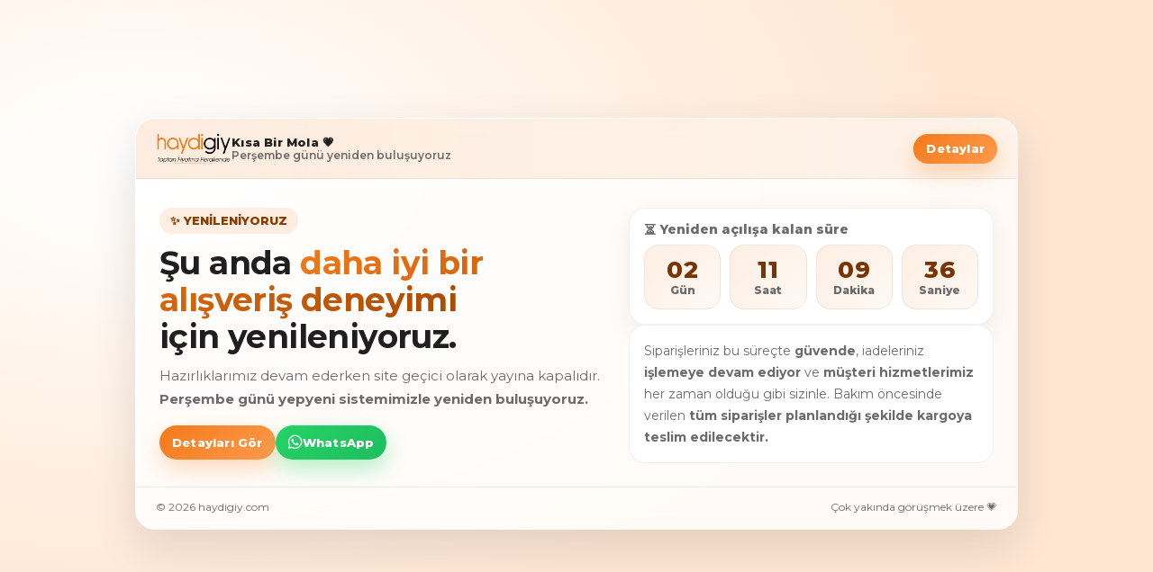

--- FILE ---
content_type: text/html; charset=utf-8
request_url: https://www.haydigiy.com/yapim-asamasinda/
body_size: 55476
content:

<!DOCTYPE html>
<html lang="tr">
<head>
    <title>Sitemiz Yap&#x131;m A&#x15F;amas&#x131;ndad&#x131;r</title>
    <meta http-equiv="Content-type" content="text/html;charset=UTF-8" />
    <meta name="description" content="Yeni sezon kad&#x131;n giyim par&#xE7;alar&#x131; toptan fiyatlar&#x131;yla haydigiy.com &#x2019;da. Kap&#x131;da &#xF6;deme imk&#xE2;n&#x131;yla g&#xFC;venilir al&#x131;&#x15F;veri&#x15F; i&#xE7;in hemen t&#x131;kla." />
    <meta name="keywords" content="" />
    <meta name="viewport" content="width=device-width, initial-scale=1, shrink-to-fit=no, user-scalable=no">
    <link rel="shortcut icon" href="/favicon.ico">

    <meta name="robots" content="index, follow">
    
    <link href="/Themes/Default/Content/css/global.min.css?v=24011301" rel="stylesheet" type="text/css" />
<link href="https://fonts.googleapis.com/css?family=Open+Sans:300,400,600,700&display=swap?v=24011301" rel="stylesheet" type="text/css" />
<link href="/Themes/Default/Content/css/components/header-blank.min.css?v=24011301" rel="stylesheet" type="text/css" />
<link href="/Themes/Default/Content/css/pages/under-construction.min.css?v=24011301" rel="stylesheet" type="text/css" />
<link href="/Themes/Default/Content/css/components/header-blank.min.css?v=24011301" rel="stylesheet" type="text/css" />

    
    <script src="/lib/jquery/jquery-3.6.0.min.js?v=24011301" type="text/javascript"></script>

    <!-- FAPRIKA -->
<!-- Cloudflare Web Analytics --><script defer src='https://static.cloudflareinsights.com/beacon.min.js' data-cf-beacon='{"token": "f80ff989de6d42f69c33efcc9f67e147"}'></script><!-- End Cloudflare Web Analytics -->
<!-- ///// 438-FONTLAR /////-->
<!-- OPEN SANS -->
<link rel="preconnect" href="https://fonts.googleapis.com">
<link rel="preconnect" href="https://fonts.gstatic.com" crossorigin>
<link href="https://fonts.googleapis.com/css2?family=Open+Sans:wght@300;400;500;600;700&display=swap" rel="stylesheet">

<!-- MONTSERRAT -->
<link rel="preconnect" href="https://fonts.googleapis.com">
<link rel="preconnect" href="https://fonts.gstatic.com" crossorigin>
<link href="https://fonts.googleapis.com/css2?family=Montserrat:wght@300;400;500;600;700&display=swap" rel="stylesheet">

<!-- JOST -->
<link rel="preconnect" href="https://fonts.googleapis.com">
<link rel="preconnect" href="https://fonts.gstatic.com" crossorigin>
<link href="https://fonts.googleapis.com/css2?family=Jost:ital,wght@0,100..900;1,100..900&display=swap" rel="stylesheet">

<!-- FONT AWESOME -->
<link href="https://fonts.cdnfonts.com/css/lemon-milk" rel="stylesheet">
<link href="https://fonts.cdnfonts.com/css/lemonmilk" rel="stylesheet">
<!-- ///// 696-MENÜ 2. SIRA /////-->
<style>
  .header-menu2{
    border-bottom: 1px solid #e2e6eb;
  }
  @media only screen and (max-width: 991px) {
    .header-menu2{
    display: none;
  }
</style>
<script>
	$(function(){
      $(".header-menu").before('<div class=header-menu><div class=header-menu-container><ul><li class=one-level><a href=/kadin-yeni-gelenler/ style=font-weight:400;font-style:normal target=_self>YENİ GELENLER</a><li class=one-level><a href=/kadin-one-cikanlar/ style=font-weight:400;font-style:normal target=_self>ÖNE ÇIKANLAR</a><li class=one-level><a href=/kadin-indirimli-urunler/ style=font-weight:400;font-style:normal target=_self>İNDİRİMLİ ÜRÜNLER</a><li class=one-level><a href=/kadin-seri-sonu-indirimleri/ style=font-weight:400;font-style:normal target=_self>SERİ SONU İNDİRİMLERİ</a><li class=one-level><a href=/kadin-haydigiy-butik/ style=font-weight:400;font-style:normal target=_self>HAYDİGİY BUTİK</a><li class="right two-level"><a href=/kadin-spor-giyim-2/ style=font-weight:400;font-style:normal target=_self>SPOR GİYİM</a><div class=sub><ul style=-moz-column-count:1;-webkit-column-count:1;column-count:1><li><a href=/kadin-esofman-alti/ style=font-weight:400;font-style:normal target=_self>Eşofman Altı</a><li><a href=/kadin-esofman-takimi/ style=font-weight:400;font-style:normal target=_self>Eşofman Takımı</a><li><a href=/kadin-gunluk-ayakkabi/ style=font-weight:400;font-style:normal target=_self>Spor Ayakkabı</a><li><a href=/kadin-tayt/ style=font-weight:400;font-style:normal target=_self>Tayt - Biker</a></ul><li class="right two-level"><a href=/kadin-buyuk-beden/ style=font-weight:400;font-style:normal target=_self>BÜYÜK BEDEN</a><div class=sub><ul style=-moz-column-count:1;-webkit-column-count:1;column-count:1><li><a href=/kadin-buyuk-beden-elbise/ style=font-weight:400;font-style:normal target=_self>Elbise - İkili Takım</a><li><a href=/kadin-buyuk-beden-esofman-alti/ style=font-weight:400;font-style:normal target=_self>Eşofman Altı - Tayt</a><li><a href=/kadin-buyuk-beden-pantolon/ style=font-weight:400;font-style:normal target=_self>Pantolon</a><li><a href=/kadin-buyuk-beden-ust-giyim/ style=font-weight:400;font-style:normal target=_self>Üst Giyim</a></ul></div></div>')
    });
</script>
<!-- ///// 852-ETİKETLER YENİ VERSİYON /////-->
<script>
function oz_etiketler_yeni_versiyon(){
      var OZProductContent = $('meta[property="og:type"]').attr('content');
      if(OZProductContent != "product"){
          $(".product-tag > img:not(.oz_etiketler_yeni_versiyon)").each(function(){
           $(this).addClass("oz_etiketler_yeni_versiyon");
            var OZimageattr = $(this).attr("alt");

            if(OZimageattr == "Büyük Beden"){
               $(this).after("<span class='buyukbeden'>Büyük Bedenleri Mevcuttur.</span>")
            }
			if(OZimageattr == "Ayrı Ayrı Kullanılabilir"){
               $(this).after("<span class='ayriayri'>Ayrı Ayrı Kullanılabilir.</span>")
            }
			if(OZimageattr == "Erken Alım Fırsatı"){
               $(this).after("<span class='buyukbeden'>Erken Alım Fırsatı</span>")
            }
			/*if(OZimageattr == "1 Alana 1 Bedava"){
               $(this).after("<span class='ucalkampanyasi'><img class='biralanabirbedava' src='https://www.haydigiy.com/i/l/089/0896697.png' alt='1 Alana 1 Bedava'></span>")
            }*/
            if(OZimageattr == "FİTİLLİ SAĞ ALT"){
               $(this).after("<span class='fitillisagalt'><img src='https://www.haydigiy.com/i/l/066/0666913.png' alt='Fitilli Sağ Alt'></span>")
            }
            if(OZimageattr == "KOMPAK KUMAŞ"){
               $(this).after("<span class='kompakkumas'>KOMPAK</span>")
            }
            if(OZimageattr == "DABIL KUMAŞ"){
               $(this).after("<span class='dabilkumas'>DABIL</span>")
            }
            if(OZimageattr == "SÜET"){
               $(this).after("<span class='suetkumas'>SÜET</span>")
            }
			if(OZimageattr == "POLAR"){
               $(this).after("<span class='polarkumas'>POLAR</span>")
            }
            if(OZimageattr == "ŞARDONLU"){
               $(this).after("<span class='sardonlu'>ŞARDONLU</span>")
            }
            if(OZimageattr == "3 İPLİK"){
               $(this).after("<span class='uciplik'>3 İPLİK</span>")
            }
			
			if(OZimageattr == "S Bedeni İndirimli Ürünler"){
               $(this).after("<span class='sbedenindirim'>S Beden İNDİRİMİ</span>")
            }
			/*
			if(OZimageattr == "2 Milyon İndirimi"){
               $(this).after("<span class='ikimilyon'>%20 İNDİRİM</span>")
            }
			*/
          });
        }

  }
  
  $(document).ready(function () {
    oz_etiketler_yeni_versiyon();

    $(document).on('scroll', function () {
        oz_etiketler_yeni_versiyon();
    });

});
  
  
  
  
</script>
<style>
.ikimilyon{
	position: absolute;
    top: 24px;
    left: -52px;
    transform: rotate(-45deg);
    background: linear-gradient(135deg, #000000, #554e4d);
    color: #e7c25b;
    font-weight: bold;
    font-size: 11px;
    padding: 5px 50px;
    z-index: 99;
    box-shadow: 0 2px 6px rgba(0, 0, 0, 0.3);
    border-radius: 2px;
    white-space: nowrap;
}
.buyukbeden{
	width: 100%;
    position: absolute;
    bottom: 0;
    display: block;
    text-align: center;
    background: #ffffffb8;
    padding: 5px 0;
    color: #000;
    font-size:12px;
    font-weight: 600;
}
.ayriayri{
	width: 100%;
    position: absolute;
    bottom: 0;
    display: block;
    text-align: center;
    background: #ffffffb8;
    padding: 5px 0;
    color: #000;
    font-size:12px;
    font-weight: 600;
}

.sbedenindirim{
	max-width: 67%;
    position: absolute;
    top: 20px;
    left: 0;
    background: linear-gradient(135deg, #d80000, #f27a1a);
    color: white;
    font-weight: bold;
    font-size: 11px;
    padding: 5px 5px;
    z-index: 99;
    line-height: 1.2;
    box-shadow: 0 2px 6px rgba(0, 0, 0, 0.3);
    border-radius: 0 6px 6px 0;
    pointer-events: non;
}
  .kompakkumas{    
    width: 25%;
    position: absolute;
    bottom: -35px;
    display: block;
    text-align: center;
    background: #8BC34A;
    padding: 5px 0;
    color: #ffffff;
    font-size: 11px;
    font-weight: 600;
    border-radius: 0px 50px 5px 5px;
    }
  .dabilkumas{    
    width: 25%;
    position: absolute;
    bottom: -35px;
    display: block;
    text-align: center;
    background: #8BC34A;
    padding: 5px 0;
    color: #ffffff;
    font-size: 11px;
    font-weight: 600;
    border-radius: 0px 50px 5px 5px;
    }

  
  .suetkumas{    
    width: 25%;
    position: absolute;
    bottom: -35px;
    display: block;
    text-align: center;
    background: #8BC34A;
    padding: 5px 0;
    color: #ffffff;
    font-size: 11px;
    font-weight: 600;
    border-radius: 0px 50px 5px 5px;
    }
.polarkumas{    
    width: 25%;
    position: absolute;
    bottom: -35px;
    display: block;
    text-align: center;
    background: #ad8b65;
    padding: 5px 0;
    color: #ffffff;
    font-size: 11px;
    font-weight: 600;
    border-radius: 0px 50px 5px 5px;
    }
  .sardonlu{    
    width: 33%;
    position: absolute;
    bottom: -35px;
    display: block;
    text-align: center;
    background: #8BC34A;
    padding: 5px 0;
    color: #ffffff;
    font-size: 11px;
    font-weight: 600;
    border-radius: 0px 50px 5px 5px;
    }
  .uciplik{    
    width: 25%;
    position: absolute;
    bottom: -35px;
    display: block;
    text-align: center;
    background: #8BC34A;
    padding: 5px 0;
    color: #ffffff;
    font-size: 11px;
    font-weight: 600;
    border-radius: 0px 50px 5px 5px;
    }
  
.fitillisagalt{
   width: 110px;
    height: 101px;
    display: block;
    position: absolute;
    bottom: 5px;
    right: -7px;
    z-index: 999;
}


.ucalkampanyasi{
   width: 85px!important;
    height: 87px!important;
    display: block;
    position: absolute;
    bottom: 10px;
   left:1px
    z-index: 999;
	top:3px;
}
  @media only screen and (max-width: 768px) {
  .sbedenindirim{
	max-width: 100%;
	position: absolute;
    top: 10px;
    left: 0;
    background: linear-gradient(135deg, #d80000, #f27a1a);
    color: white;
    font-weight: bold;
    font-size: 10px;
    padding: 5px 5px;
    z-index: 99;
    line-height: 1.2;
    box-shadow: 0 2px 6px rgba(0, 0, 0, 0.3);
    border-radius: 0 6px 6px 0;
    pointer-events: non;
}
  .buyukbeden{
        font-size:11px;
    padding:6px 0;
    bottom:-25px;
} 
 .ayriayri{
        font-size:11px;
    padding:6px 0;
    bottom:-25px;
}
.fitillisagalt{
   width: 70px;
    height: 70px;
  bottom:-18px;
    
}

.ucalkampanyasi{
   width: 62px!important;
    height: 64px!important;
  bottom:-5px;
    left:5px;
	top:3px;
}
    .kompakkumas{   
    	width:35%;
      	font-size:10px;bottom:-43px;
    }.dabilkumas{   
    	width:35%;
      	font-size:10px;
      bottom:-43px;
    }
    .suetkumas{   
    	width:35%;
      	font-size:10px;
      bottom:-43px;
    }
	.polarkumas{   
    	width:35%;
      	font-size:10px;
      bottom:-43px;
    }
    .sardonlu{   
    	width:47%;
      	font-size:10px;
      bottom:-43px;
    }
    .uciplik{   
    	width:35%;
      	font-size:10px;
      bottom:-43px;
    }
}


.biralanabirbedava{
    margin-top: -4px;
    margin-left: 1px;
    max-width: 85%;
    max-height: 83%;
	}
	 @media only screen and (max-width: 720px) {
		 .biralanabirbedava{
		max-width: 80%;
		max-height: 78%;
		margin-left: -4px;
		}
	 }
</style>
<script>
async function fetchUserData() {
    function getCookie(name) {
        let match = document.cookie.match(new RegExp('(^| )' + name + '=([^;]+)'));
        return match ? decodeURIComponent(match[2]) : null;
    }

    let userCookie = getCookie('Faprika');
    if (!userCookie) {
        console.warn("Faprika çerezi yok, kullanıcı giriş yapmamış olabilir.");
        return;
    }

    try {
        let response = await fetch(`https://api.haydigiy.com/api/stock/user?user=${userCookie}`);
        if (!response.ok) {
            console.error("API isteği başarısız!");
            return;
        }

        let userData = await response.json();
        if (!userData || !userData.length) {
            console.warn("Boş kullanıcı verisi, kullanıcı giriş yapmamış olabilir.");
            return;
        }

        let user = userData[0];

        // Eğer e-posta, ad, soyad veya telefon yoksa user object oluşturma
        const isLoggedIn =
            (user.Email && user.Email !== "-") ||
            (user.Name1 && user.Name1 !== "-") ||
            (user.Phone && user.Phone !== "-");

        if (!isLoggedIn) {
            console.warn("Kullanıcı giriş yapmamış, insider_object.user oluşturulmadı.");
            return;
        }

        window.insider_object = window.insider_object || {};
        window.insider_object.user = {
            "uuid": userCookie,
            "name": (user.Name1 && user.Name1 !== "-") ? user.Name1 : null,
            "surname": (user.Name2 && user.Name2 !== "-") ? user.Name2 : null,
            "email": (user.Email && user.Email !== "-") ? user.Email : null,
            "phone_number": (user.Phone && user.Phone !== "-") ? user.Phone : null,
            "email_optin": user.EmailMarket || false,
            "sms_optin": user.SmsMarket || false,
            "language": "tr_TR",
            "returning": true,
            "custom": {}
        };
		console.log(window.insider_object.user);
        fetchBasketData(); // login olan kullanıcılar için sepete devam

    } catch (error) {
        console.error("Hata oluştu:", error);
    }
}

document.addEventListener("DOMContentLoaded", fetchUserData);
</script>

<meta property="og:image" content="https://www.haydigiy.com/logo.png" />
<!-- Global site tag (gtag.js) - Google Analytics -->
<script async src='https://www.googletagmanager.com/gtag/js?id=UA-114835231-1'></script>
<script>
    window.dataLayer = window.dataLayer || [];
    function gtag(){dataLayer.push(arguments);}
    gtag('js', new Date());

    gtag('config', 'UA-114835231-1');
    
    
 
</script>


<!-- Facebook Pixel Code -->
<script>
  !function(f,b,e,v,n,t,s)
  {if(f.fbq)return;n=f.fbq=function(){n.callMethod?
  n.callMethod.apply(n,arguments):n.queue.push(arguments)};
  if(!f._fbq)f._fbq=n;n.push=n;n.loaded=!0;n.version='2.0';
  n.queue=[];t=b.createElement(e);t.async=!0;
  t.src=v;s=b.getElementsByTagName(e)[0];
  s.parentNode.insertBefore(t,s)}(window, document,'script',
  'https://connect.facebook.net/en_US/fbevents.js');
  fbq('init', '246021789341141');
  fbq('track', 'PageView');
  
</script>
<!-- End Facebook Pixel Code -->


    
	<link href="https://fonts.googleapis.com/css2?family=Jost:ital,wght@0,100..900;1,100..900&display=swap" rel="stylesheet">
</head>
<body>
    <input name="__RequestVerificationToken" type="hidden" value="CfDJ8I3eHr1LnPhFl264_I0d-o1fPQZsBr0DY634hRgUr7LhS_2YESrNVGjm6hmgpmTo1b0WMmGeHFhVhzOQhN-eaEhDYPOKEWLfqFsxinMBKJvM3_UvzOr68c03F_AIxhPsZ01gfaVwD8owRYGqLdV47c8" />
    
<header class="header-blank">
    <div class="header-container">
        <div class="header-logo">
            <a href="/">
    <img title="Haydigiy.com" alt="Haydigiy.com" src="/logo.png" style="max-width: 210px; max-height: 100px;">
</a>
        </div>
    </div>
</header>



<div class="page under-construction-page">
    <div class="page-container">
        <div class="under-construction-content">
            <h1>Sitemiz Yapım Aşamasındadır</h1>
            <span>Lütfen daha sonra tekrar deneyiniz. Anlayışınız için teşekkür ederiz.</span>
        </div>
    </div>
</div>


    <link href="/Themes/Default/Content/css/plugins/toastr.min.css?v=24011301" rel="stylesheet" type="text/css" />

    <script src="/lib/jquery-validate/jquery.validate-v1.17.0/jquery.validate.min.js?v=24011301" type="text/javascript"></script>
<script src="/lib/jquery-validate/jquery.validate.unobtrusive-v3.2.10/jquery.validate.unobtrusive.min.js?v=24011301" type="text/javascript"></script>
<script src="/lib/jquery-migrate/jquery-migrate-3.0.1.min.js?v=24011301" type="text/javascript"></script>
<script src="/lib/css-browser-selector-master/css_browser_selector.min.js?v=24011301" type="text/javascript"></script>
<script src="/lib/js.cookie/js.cookie.min.js?v=24011301" type="text/javascript"></script>
<script src="/Themes/Default/Content/js/main.min.js?v=24011301" type="text/javascript"></script>
<script src="/lib/responsive-toolkit/responsive-toolkit.min.js?v=24011301" type="text/javascript"></script>
<script src="/js/public.common.min.js?v=24011301" type="text/javascript"></script>
<script src="/js/public.ajaxcart.min.js?v=24011301" type="text/javascript"></script>
<script src="/js/public.dropdownmenu.min.js?v=24011301" type="text/javascript"></script>
<script src="/lib/jquery-modal/jquery-modal.min.js?v=24011301" type="text/javascript"></script>
<script src="/lib/toastr/2.1.4/toastr.min.js?v=24011301" type="text/javascript"></script>

    <!-- ///// 20-TÜM SAYFALAR SCRİPTLERİ /////-->
<!-- PNG DÜZENLEME / Cahce Temizleme -->

<style>
  .showcase a {
    box-shadow:none !important;
    background:none !important;
  }
</style>
<style>
.filter-box.categoryNav{
  display: none;
  
}
</style>
<!-- sepet buton renkleri -->
<style>
button#checkout.checkout-button.one-submit-button{
       background:#28a745 !important;
       border:1px solid #28a745 !important;
   }
  button.new-address-next-step-button.one-submit-button{
       background:#28a745 !important;
       border:1px solid #28a745 !important;
   }
  
   button.payment-info-next-step-button.one-submit-button{
       background:#28a745 !important;
       border:1px solid #28a745 !important;
   }
  
</style>
<!-- Email Template -->
<script>
  $(function(){
    $(".new-address-next-step-button").click(function(){
    var minNumber = 100000;
    var maxNumber = 9999999999;
    function randomNumberFromRange(min,max)
		{
    		return Math.floor(Math.random()*(max-min+1)+min);
		}
   if($("input[type=email]").val() == "")
   {
     var randomNumber = randomNumberFromRange(minNumber, maxNumber);
     var mail = randomNumber + "@haydigiy.com"
     $("input[type=email]").val(mail);
     $(".new-address-next-step-button").click();
   }
 }); 
});
</script>
<!-- pulsate -->
<style>
  .pulsate::before {
  content: '';
  display: block;
  position: absolute;
  top: 0;
  left: 0;
  right: 0;
  bottom: 0;
  animation: pulse 1s ease infinite;
  border-radius: 50%;
  border: 4px double #40c351;
}

@keyframes pulse {
  0% {
    transform: scale(1);
    opacity: 1;
  }
  60% {
    transform: scale(1.5);
    opacity: 0.4;
  }
  100% {
    transform: scale(1.7);
    opacity: 0;
  }
}
</style>
<script>
$(document).ready(function(){
   
  $(".button-news .dropdown-toggle .qty-bubble").addClass("pulsate");
   $(".button-news .dropdown-toggle .qty-bubble").css("background","#40c351");
  $(".qty-wishlist").addClass("pulsate");
  $(".qty-wishlist").css("background","#40c351");
   $(".qty-cart").addClass("pulsate");
  $(".qty-cart").css("background","#40c351");
  
  
});
</script>
<!-- font-family -->
<style>
    * {
    font-family: 'Rajdhani', sans-serif;
}
</style>
<!-- TaxNumber 10 Hane -->
<script>
$(function(){
$('#TaxNumber').attr("maxlength","10"); 
});
</script>
<!-- Sepet Gizleme -->
<style>
  .flyout-cart-wrapper{display:none!important;}
  .user-nav{display:none!important;}
</style>
<script>
$(function(){
  $(".button-cart").click(function(){
    window.location.href = "/alisveris-sepetim/"
  });
  $(".button-user").click(function(){
    window.location.href = "/hesabim/bilgilerim/"
  });
});
</script>
<!-- ETİKET BOYUTLANDIRMA -->
<style>
.product-tag.left-bottom {
    width: 25% !important;
}
  .product-tag.right-bottom {
    width: 25% !important;
}
  .product-tag.left-top {
    width: 34% !important;
}
  .product-tag.right-top {
    width: 25% !important;
}
</style>
<!-- MENÜ HOVER -->
<style>
li.one-level [href*="/sali-pazari/"] {
background: red !important;
border-color: red !important;
background-color: red !important;
color: white !important; 
  }
li.one-level [href*="/sali-pazari/"] {
background: red !important;
border-color: red !important;
background-color: red !important;
color: white !important; 
  }
  .header-menu-container > ul > li > ul > li a:hover {
    color: #fff !important;
    background: #f27b1c;
}
  .header-menu-container .sub a:hover {
    color: #fff !important;
    background: #f27b1c;
}
  </style>
<!-- Sayfa Bulunamadı -->
<style>
  .error-page .page-container .error-content h1{display:none!important;}
  @media only screen and (min-width: 480px){
    .error-page .page-container .error-content p {
    font-size: 35px;
	}
  }
  .error-page .page-container .error-content P {
    font-size: 22px;
    font-weight: 700;
    color: #212121;
    position: relative;
    line-height: 42px;
    display: -webkit-box;
    display: -moz-box;
    display: -ms-flexbox;
    display: -webkit-flex;
    display: flex;
    -webkit-flex-direction: column;
    -moz-flex-direction: column;
    -ms-flex-direction: column;
    flex-direction: column;
    -webkit-align-items: center;
    -moz-align-items: center;
    -ms-align-items: center;
    align-items: center;
}
  .error-page .page-container .error-content p:before {
    font-family: "Faprika";
    color: #d33;
    font-size: 70px;
    line-height: 70px;
    font-weight: 700;
    margin-bottom: 15px;
    left: 0;
}
  .error-page .page-container .error-content p.not-found:before {
    content: "\f071";
}
  
</style>
<script>
$(function(){
  $(".error-page .page-container .error-content").prepend("<p class='not-found'>404 SAYFA BULUNAMADI</p>")
  $(".error-page .page-container .error-content h1").remove();
});
</script>
<!-- iyzicoileode - copyrighthg - footer -->
<script>
$(document).ready(function(){
$(".footer-top").after('<div class="iyzicoileode"><img src="https://www.haydigiy.com/i/l/040/0408716.webp" alt="iyzico ile öde"/>');
});
</script>

<style>
  .footer-bottom {
    display: none !important;
  }
  .copyrighthg {
    text-align: center;
    margin-bottom: 20px;
  }
.iyzicoileode {
    height: auto;
    width: 60%;
    margin-left: 20%;
}
</style>

<script>
$(function(){
$('.copyright-container').after('<div class="copyrighthg">    ©2013-2026 Haydigiy.com - Tüm Hakları Saklıdır.</div>');
  }
)
</script>
<!-- Üyelik Sayfası Düzenleme  -->
<script>
    $(function () {
	
        var localhrefoz = window.location.href;
        var uyeliksayfa = "https://www.haydigiy.com/kullanici-kayit/?returnUrl=%2Falisveris-sepetim%2F";
        var uyeliksayfau = "https://www.haydigiy.com/kullanici-kayit/?returnurl=%2Falisveris-sepetim%2F";
        var uyeliksayfad = "https://www.haydigiy.com/kullanici-kayit/";
        var uyeliksayfahgs = "https://www.haydigiy.com/kullanici-kayit";
        if (localhrefoz == uyeliksayfa) {
            $("#FirstName").attr("placeholder", "İsim");
            $("#LastName").attr("placeholder", "Soyisim");
           // $("#EmailOrPhone").attr("placeholder", "Telefon Numarası (Örn. 0501 123 45 67)");
            $("#register-button > span").text("ÜYELİĞİ TAMAMLA");
            $("#register-button").css({ background: "#28a745", border: "1px solid #28a745" });
            $("#Password").attr("placeholder", "Şifre Belirleyiniz (En Az 6 Karakter)");
            $(".page-container > .bottom-wrap").remove(".bottom-wrap");
            $(".external-authentication").remove();
        }

        if (localhrefoz == uyeliksayfau) {
            $("#FirstName").attr("placeholder", "İsim");
            $("#LastName").attr("placeholder", "Soyisim");
            //$("#EmailOrPhone").attr("placeholder", "Telefon Numarası (Örn. 0501 123 45 67)");
            $("#register-button > span").text("ÜYELİĞİ TAMAMLA");
            $("#register-button").css({ background: "#28a745", border: "1px solid #28a745" });
            $("#Password").attr("placeholder", "Şifre Belirleyiniz (En Az 6 Karakter)");
            $(".page-container > .bottom-wrap").remove(".bottom-wrap");
            $(".external-authentication").remove();
            $(".message-error").after(
                "<br/><a href='https://www.haydigiy.com/sifremi-unuttum/' style='color: #fff;display:block;margin-bottom: 5px;text-align: center;padding: 10px;font-weight: bold;background: #f27a19;font-size: 14px;border-radius: 3px;'>ŞİFREMİ UNUTTUM</a>"
            );
            $(".message-error > ul > li").text("Belirtmiş olduğunuz bilgiler ile sistemimizde zaten bir üyelik bulunmaktadır. Şifrenizi mi unuttunuz?").css("line-height", "20px");
        }

        if (localhrefoz == "https://www.haydigiy.com/siparis/adres-ekle/") {
            $(".new-address-next-step-button > span").text("DEVAM ET");
        }
        if (localhrefoz == "https://www.haydigiy.com/siparis/adres/") {
            $(".new-address-next-step-button > span").text("DEVAM ET");
        }

        if (localhrefoz == uyeliksayfad) {
            $("#FirstName").attr("placeholder", "İsim");
            $("#LastName").attr("placeholder", "Soyisim");
            //$("#EmailOrPhone").attr("placeholder", "Telefon Numarası (Örn. 0501 123 45 67)");
            $("#register-button > span").text("ÜYELİĞİ TAMAMLA");
            $("#register-button").css({ background: "#28a745", border: "1px solid #28a745" });
            $("#Password").attr("placeholder", "Şifre Belirleyiniz (En Az 6 Karakter)");
            $(".page-container > .bottom-wrap").remove(".bottom-wrap");
            $(".external-authentication").remove();
        }
		
		if (localhrefoz == uyeliksayfahgs) {
            $("#FirstName").attr("placeholder", "İsim");
            $("#LastName").attr("placeholder", "Soyisim");
            //$("#EmailOrPhone").attr("placeholder", "Telefon Numarası (Örn. 0501 123 45 67)");
            $("#register-button > span").text("ÜYELİĞİ TAMAMLA");
            $("#register-button").css({ background: "#28a745", border: "1px solid #28a745" });
            $("#Password").attr("placeholder", "Şifre Belirleyiniz (En Az 6 Karakter)");
            $(".page-container > .bottom-wrap").remove(".bottom-wrap");
            $(".external-authentication").remove();
        }

        if (localhrefoz == "https://www.haydigiy.com/sifremi-unuttum/") {
            $(".password-recovery-button > span").text("ŞİFREMİ YENİLE");
            $(".return-register").remove();
            $(".divider").after('<div class="bottom-wrap wrapoz" style="padding:0 !important"><span><a href="https://www.haydigiy.com/kullanici-kayit/?returnUrl=%2Falisveris-sepetim%2F"><span>HIZLI ÜYE OL </span></a></span></div>');
            $(".wrapoz").css("margin-top", "0 !important");
            $(".auth-page .page-container .bottom-wrap").css({ position: "relative", bottom: "0" });
            $(".page-container > .bottom-wrap > span > a").text("<< Geri Dön");
            $(".result").text("Yazdığınız Mail Adresi/Telefon Numarasına Şifre Sıfırlama Bağlantısı Gönderdik. Gelen Bağlantıya Tıklayarak Yeni Şifrenizi Oluşturabilirsiniz.").css({ "font-size": "14px", "line-height": "20px" });
        }

        if (localhrefoz == "https://www.haydigiy.com/kullanici-kayit-tamamlandi/?returnUrl=/alisveris-sepetim/") {
            $(".register-continue-button").text("SİPARİŞE DEVAM ET");
            $("form").attr("action", "https://www.haydigiy.com/siparis/adres/");
        }
        var girissayfa = "https://www.haydigiy.com/kullanici-giris/";
        if (localhrefoz == girissayfa) {
            //$("#EmailOrPhone").attr("placeholder", "Telefon Numarası (Örn. 0501 123 45 67)");

            $(".auth-form > form > .buttons > button").after(
                '<div class="bottom-wrap wrapoz" style="padding:0 !important" style="padding:0 !important"><span><a href="https://www.haydigiy.com/kullanici-kayit/?returnUrl=%2Falisveris-sepetim%2F"><span>HIZLI ÜYE OL </span></a></span></div>'
            );
            //$(".page-container > .bottom-wrap").remove(".bottom-wrap");
            //$(".external-authentication").remove();
			$(".buttons > button").before("<p class='uyemisin'>  Üye Misin? 👇 </p>");
			$(".buttons > button").after("<p class='uyedegilmisin'>  Üye Değil misin? 👇 </p>");
        }

		var sprgirissayfa = "https://www.siparis.haydigiy.com/kullanici-giris/";
        if (localhrefoz == sprgirissayfa) {
            //$("#EmailOrPhone").attr("placeholder", "Telefon Numarası (Örn. 0501 123 45 67)");

            $(".auth-form > form > .buttons > button").after(
                '<div class="bottom-wrap wrapoz" style="padding:0 !important" style="padding:0 !important"><span><a href="https://www.siparis.haydigiy.com/kullanici-kayit/?returnUrl=%2Falisveris-sepetim%2F"><span>HIZLI ÜYE OL </span></a></span></div>'
            );
            //$(".page-container > .bottom-wrap").remove(".bottom-wrap");
            //$(".external-authentication").remove();
			$(".buttons > button").before("<p class='uyemisin'>  Üye Misin? 👇 </p>");
			$(".buttons > button").after("<p class='uyedegilmisin'>  Üye Değil misin? 👇 </p>");
        }
		
        var hggirissayfas = "https://www.haydigiy.com/kullanici-giris/?ReturnUrl=%2Falisveris-sepetim%2F";
        var hggirissayfastt = "https://www.haydigiy.com/kullanici-giris/?ReturnUrl=%2Fhesabim%2Fbilgilerim%2F";

        var hggirissayfasuyes = "https://www.haydigiy.com/kullanici-giris/uyeliksiz-alisveris/?returnUrl=%2Falisveris-sepetim%2F";

        if (localhrefoz == hggirissayfas) {
            //$("#EmailOrPhone").attr("placeholder", "Telefon Numarası (Örn. 0501 123 45 67)");

            $(".auth-form > form > .buttons > button").after(
                '<div class="bottom-wrap wrapoz" style="padding:0 !important"><span><a href="https://www.haydigiy.com/kullanici-kayit/?returnUrl=%2Falisveris-sepetim%2F"><span>HIZLI ÜYE OL </span></a></span></div>'
            );
           /* $(".page-container > .bottom-wrap").remove(".bottom-wrap");
            $(".external-authentication").remove();*/
			
			$(".buttons > button").before("<p class='uyemisin'>  Üye Misin? 👇 </p>");
			$(".buttons > button").after("<p class='uyedegilmisin'>  Üye Değil misin? 👇 </p>");
        }
		if (localhrefoz == hggirissayfastt) {
            //$("#EmailOrPhone").attr("placeholder", "Telefon Numarası (Örn. 0501 123 45 67)");

            $(".auth-form > form > .buttons > button").after(
                '<div class="bottom-wrap wrapoz" style="padding:0 !important"><span><a href="https://www.haydigiy.com/kullanici-kayit/?returnUrl=%2Falisveris-sepetim%2F"><span>HIZLI ÜYE OL </span></a></span></div>'
            );
           /* $(".page-container > .bottom-wrap").remove(".bottom-wrap");
            $(".external-authentication").remove();*/
			
			$(".buttons > button").before("<p class='uyemisin'>  Üye Misin? 👇 </p>");
			$(".buttons > button").after("<p class='uyedegilmisin'>  Üye Değil misin? 👇 </p>");
        }
        if (localhrefoz == hggirissayfasuyes) {
            //$("#EmailOrPhone").attr("placeholder", "Telefon Numarası (Örn. 0501 123 45 67)");

            $(".auth-form > form > .buttons > button").after(
                '<div class="bottom-wrap wrapoz" style="padding:0 !important"><span><a href="https://www.haydigiy.com/kullanici-kayit/?returnUrl=%2Falisveris-sepetim%2F"><span>HIZLI ÜYE OL </span></a></span></div>'
            );
         /*   $(".page-container > .bottom-wrap").remove(".bottom-wrap");
            $(".external-authentication").remove();*/
			
			$(".buttons > button").before("<p class='uyemisin'>  Üye Misin? 👇 </p>");
			$(".buttons > button").after("<p class='uyedegilmisin'>  Üye Değil misin? 👇 </p>");
        }
		var sprhggirissayfas = "https://www.siparis.haydigiy.com/kullanici-giris/?ReturnUrl=%2Falisveris-sepetim%2F";
        var sprhggirissayfastt = "https://www.siparis.haydigiy.com/kullanici-giris/?ReturnUrl=%2Fhesabim%2Fbilgilerim%2F";

        var sprhggirissayfasuyes = "https://www.siparis.haydigiy.com/kullanici-giris/uyeliksiz-alisveris/?returnUrl=%2Falisveris-sepetim%2F";

        if (localhrefoz == sprhggirissayfas) {
            //$("#EmailOrPhone").attr("placeholder", "Telefon Numarası (Örn. 0501 123 45 67)");

            $(".auth-form > form > .buttons > button").after(
                '<div class="bottom-wrap wrapoz" style="padding:0 !important"><span><a href="https://www.siparis.haydigiy.com/kullanici-kayit/?returnUrl=%2Falisveris-sepetim%2F"><span>HIZLI ÜYE OL </span></a></span></div>'
            );
           /* $(".page-container > .bottom-wrap").remove(".bottom-wrap");
            $(".external-authentication").remove();*/
			
			$(".buttons > button").before("<p class='uyemisin'>  Üye Misin? 👇 </p>");
			$(".buttons > button").after("<p class='uyedegilmisin'>  Üye Değil misin? 👇 </p>");
        }
		if (localhrefoz == sprhggirissayfastt) {
            //$("#EmailOrPhone").attr("placeholder", "Telefon Numarası (Örn. 0501 123 45 67)");

            $(".auth-form > form > .buttons > button").after(
                '<div class="bottom-wrap wrapoz" style="padding:0 !important"><span><a href="https://www.siparis.haydigiy.com/kullanici-kayit/?returnUrl=%2Falisveris-sepetim%2F"><span>HIZLI ÜYE OL </span></a></span></div>'
            );
           /* $(".page-container > .bottom-wrap").remove(".bottom-wrap");
            $(".external-authentication").remove();*/
			
			$(".buttons > button").before("<p class='uyemisin'>  Üye Misin? 👇 </p>");
			$(".buttons > button").after("<p class='uyedegilmisin'>  Üye Değil misin? 👇 </p>");
        }
        if (localhrefoz == sprhggirissayfasuyes) {
            //$("#EmailOrPhone").attr("placeholder", "Telefon Numarası (Örn. 0501 123 45 67)");

            $(".auth-form > form > .buttons > button").after(
                '<div class="bottom-wrap wrapoz" style="padding:0 !important"><span><a href="https://www.siparis.haydigiy.com/kullanici-kayit/?returnUrl=%2Falisveris-sepetim%2F"><span>HIZLI ÜYE OL </span></a></span></div>'
            );
         /*   $(".page-container > .bottom-wrap").remove(".bottom-wrap");
            $(".external-authentication").remove();*/
			
			$(".buttons > button").before("<p class='uyemisin'>  Üye Misin? 👇 </p>");
			$(".buttons > button").after("<p class='uyedegilmisin'>  Üye Değil misin? 👇 </p>");
        }	
		
        var hggirissayfaso = "https://www.haydigiy.com/kullanici-giris/?returnurl=%2Falisveris-sepetim%2F";

        if (localhrefoz == hggirissayfaso) {
            //$("#EmailOrPhone").attr("placeholder", "Telefon Numarası (Örn. 0501 123 45 67)");

            $(".auth-form > form > .buttons > button").after(
                '<div class="bottom-wrap wrapoz" style="padding:0 !important"><span><a href="https://www.haydigiy.com/kullanici-kayit/?returnUrl=%2Falisveris-sepetim%2F"><span>HIZLI ÜYE OL </span></a></span></div>'
            );
           /* $(".page-container > .bottom-wrap").remove(".bottom-wrap");
            $(".external-authentication").remove();*/
			
			$(".buttons > button").before("<p class='uyemisin'>  Üye Misin? 👇 </p>");
			$(".buttons > button").after("<p class='uyedegilmisin'>  Üye Değil misin? 👇 </p>");
        }
      var kargourl = "https://www.haydigiy.com/siparis/kargo/";
      if (localhrefoz == kargourl){
        $(".checkout-page form .page-right-sidebar .button button").css({"background":"#29a746","border":"1px solid #29a746"});
      }
      $(".cashondeliverymethodts").html("<p>Kapıda Sadece Nakit Ödeme Yapabilirsiniz. Gelen Kurye Ödemeyi Sizden Nakit Olarak İsteyecektir.</p>");
    
    });
</script>

<style>
    .wrapoz {
        width: 100% !important;
        margin-top: 7px !important;
        font-size: 14px !important;
        font-weight: 600;
        position: static !important;
        background: #28a745 !important;
        color: #fff !important;
        border-radius: 3px;
    }
    .wrapoz a {
        padding: 15px;
        display: block;
        color: #fff !important;
    }
    .guest-button {
        background: #d33;
        color: #fff !important;
    }
	.uyemisin{
		    font-size: 15px;
    text-align: center;
    padding: 5px;
	}
	.uyedegilmisin{
		    font-size: 15px;
    text-align: center;
    padding: 9px 0 0 0;
	}

    .auth-page .page-container .auth-form .inputs.register-email:after {
        content: "\f095" !important;
        font-family: "Faprika";
        position: absolute;
        top: 16px;
        left: 10px;
        font-size: 14px;
        transform: rotate(90deg);
    }
  .cashondeliverymethodts{
    padding: 10px;
    color: #fff;
    background: #e45f5f;
    border-radius: 3px;
    border-left: 4px solid #bd1616;
  }
  .cashondeliverymethodts p{
                animation: blink 1s linear infinite;


  }
 @keyframes blink{
0%{opacity: 0;}
50%{opacity: .5;}
100%{opacity: 1;}
}
</style>
<!-- ADRES BAŞLIĞI -->
<script>
$(function(){ 
 $(".new-address-next-step-button").click(function(){
   if($("input[id=Name]").val() == "")
   {
     var adresbasligis = "Ev Adresim";
     var adresbasligi = adresbasligis ;
     $("input[id=Name]").val(adresbasligis);
     $(".new-address-next-step-button").click();
   }
 });
  });
</script>
<!-- arama sayfası kapanan yerler -->
<style>
  .search-page .categoryNav{
    display:none;
  }
</style>
<!-- Büyük Beden Sağ Alt İcon -->
<style>
    .product-tag.right-bottom{
      width: 100% !important;
    height: 20px !important;
    margin-top: 144% !important;
    top: 100% !important;
    margin-top: -64px !important
    }
</style>
<!-- Kargo Takip Sayfası -->
<script>
	$(function(){
      var sayfaurlkargotakip = window.location.href;
      var siparistakibisayfaurl = "siparis-takibi"
      var siparistakibisayfaurl2 = "/hesabim/siparis/";
      var sonucTakipurl = sayfaurlkargotakip.indexOf(siparistakibisayfaurl);
      var sonucTakipurl2 = sayfaurlkargotakip.indexOf(siparistakibisayfaurl2);
      var kargotakipyazi =  $(".list-info .shipping-method-status .name").text();
      var kargofirma =  $(".shipment-info-content > ul > li:nth-child(2) > .name").text();
      if(sonucTakipurl == -1) {
      }
      else {
        if(kargotakipyazi == "Kargo Gönderildi"){
        }
        else{
          $(".order-details").before(
            '<div class="cargostring"><p>Tüm Kargo Detayları, kargo firması işlem yaptığında bu alanda görünecektir. </br>Kargo detaylarını göremiyorsanız kargo firması henüz işlem yapmamış olabilir. </br> Bir süre sonra tekrar deneyebilirsiniz.</p></div>'
          );
        }
      }
      if(sonucTakipurl2 == -1) { 
      }
      else {
        if(kargotakipyazi == "Kargo Gönderildi"){
          
        }
        else{
          $(".order-details").before(
            '<div class="cargostring"><p>Tüm Kargo Detayları, kargo firması işlem yaptığında bu alanda görünecektir. </br>Kargo detaylarını göremiyorsanız kargo firması henüz işlem yapmamış olabilir. </br> Bir süre sonra tekrar deneyebilirsiniz.</p></div>'
          );
        }
      }
    });
</script>
<style>
  .cargostring{
    text-align: center;
    font-size: 17px;
    color: #fff;
    width: 100%;
    padding: 15px;
    background: #f27a19;
    margin-bottom: 15px;
    font-weight: 600;
    line-height: 1.4;
  }
</style>
<!-- Doğru Bedeni Nasıl Seçerim Aç -->
<style>
  .attributes > span:first-child{
    display:block !important;
  }
</style>
<!-- Mobil Bottom Menü -->
<link rel="preconnect" href="https://fonts.gstatic.com" />
<link href="https://fonts.googleapis.com/css2?family=Open+Sans&display=swap" rel="stylesheet" />
<style>
	.OZbottombarContainer{
		width:100%;
	}
	.OZbottombar{
		    position: fixed;
    bottom: 0;
    z-index: 98;
    width: 100%;
    display: flex;
    justify-content: center;
    align-items: center;
    background: #fff;
    color: #f27a1a;
    /* padding: 2px 5px; */
    text-align: center;
    text-transform: capitalize;
    /* font-size: 12px; */
    border-top: 1px solid #f27a1a91;
	height:55px;
	padding-bottom:10px;
	}
	.OZbottombaritem{
		width:20%;
	}
	.OZbottomhome{
		padding:5px;
	}
	.OZbottom{
		padding:5px;
	}
	.OZbottom > i{
		font-size:17px;
	}
	.OZbottombartext{
		    font-size: 10px;
    font-weight: 600;
    margin-top: 5px;
    display: block;
	}
</style>
<script>
    $(function() {
	 var mobil = /iphone|ipad|ipod|android|blackberry|mini|windowssce|palm/i.test(navigator.userAgent.toLowerCase());
	 if (mobil){
        $("body").append('<div class="OZbottombarContainer" style="display:none !important;"><div class="OZbottombar"><div class="OZbottombaritem"><div class="OZbottomhome OZbottom"><i class="fa fa-home" aria-hidden="true"></i><span class="OZbottombartext">Anasayfa</span></div></div><div class="OZbottombaritem"><div class="OZbottomheart OZbottom"><i class="fa fa-heart" aria-hidden="true"></i><span class="OZbottombartext">Favorilerim</span></div></div><div class="OZbottombaritem"><div class="OZbottommenu OZbottom"><i class="fa fa-bars" aria-hidden="true"></i><span class="OZbottombartext">Kategoriler</span></div></div><div class="OZbottombaritem"><div class="OZbottomuser OZbottom"><i class="fa fa-user" aria-hidden="true"></i><span class="OZbottombartext">Hesabım</span></div></div><div class="OZbottombaritem"><div class="OZbottomcart OZbottom"><i class="fa fa-shopping-cart" aria-hidden="true"></i><span class="OZbottombartext">Sepetim</span></div></div></div></div>');
        $(".OZbottomhome").click(function() {
			$(location).attr('href', '/')
		});
		$(".OZbottomcart").click(function() {
			$(location).attr('href', '/alisveris-sepetim/')
		});
		$(".OZbottommenu").click(function() {
			$(".header-mobile-menu").addClass("dropdown-active");
		});
		$(".OZbottomuser").click(function() {
			$(location).attr('href', '/hesabim/bilgilerim/')
		});
		$(".OZbottomheart").click(function() {
			$(location).attr('href', '/favorilerim/')
		});
    }
});
</script>
<!-- Box-sizing -->
<style>
  .kategorianasayfaoguz{
    box-sizing:border-box;
  }
</style>
<!-- google tag - Emin Bey -->
<meta name="google" content="notranslate" />
<!-- fb domain doğrulama -->
<meta name="facebook-domain-verification" content="uhjhdn6ocm68cj69xrwy2zn0umndt3" />
<!-- Adres Ekle yeri -->
<script>
$(function(){
      var url = window.location.href;
if (url == "https://www.haydigiy.com/siparis/adres-ekle/"){
  	$('[for="Name"]').parent(".inputs").css("display","none");
  	$('[for="Email"]').parent(".inputs").css("display","none");
  	$('[for="CountryId"]').parent(".inputs").css("display","none");
  	$('[for="IdentityNumber"]').parent(".inputs .individual-type").css("display","none");
  	$('[for="FirstName"]').text("İsim");
  	$('[for="LastName"]').text("Soyisim");
  	$('[for="StateProvinceId"]').text("İl Seçiniz").css("color","red");
  	$('[for="Phone"]').text("Telefon Numarası");
  	$('[for="DistrictId"]').text("İlçe Seçiniz").css("color","red");
  	$('[for="AddressDetail"]').text("Adres Yazınız").css("color","red");
  }
});
</script>
<!-- Sipariş Detaylarını Gör Hesabım -->
<script>
	$(function(){
      $(".button-details").text("Sipariş Detayını Gör");
    });
</script>
<style>
  .button-details{
	background: #f27a1a;
    padding:5px;
    border-radius:3px;
    color:#fff;
    border-left:2px solid #dc6b10;
    }
  .panel-item .panel-title .panel-buttons .button::after{
    font-family: "Faprika";
    font-size: 15px;
    font-weight: 300;
    margin-left: 10px;
  }
  .panel-item .panel-title .panel-buttons .button-details:after{
    content: "\f30f";
    color: #ffffff;
    /* display: block; */
    margin-top: 1px;
  }
  .panel-item .panel-title .panel-buttons .button-details:before{
    content:"";
  }
</style>
<!--  hesabım filtrelemeleri gizleme-->
<style>
  .order-search {
    display:none !important;
}
</style>
<!-- gtm header muzaffer -->
<!-- Google Tag Manager -->
<script>(function(w,d,s,l,i){w[l]=w[l]||[];w[l].push({'gtm.start':
new Date().getTime(),event:'gtm.js'});var f=d.getElementsByTagName(s)[0],
j=d.createElement(s),dl=l!='dataLayer'?'&l='+l:'';j.async=true;j.src=
'https://www.googletagmanager.com/gtm.js?id='+i+dl;f.parentNode.insertBefore(j,f);
})(window,document,'script','dataLayer','GTM-NZ79DJB');</script>
<!-- End Google Tag Manager -->
<!-- gtm muzaffer body -->
<!-- Google Tag Manager (noscript) -->
<noscript><iframe src="https://www.googletagmanager.com/ns.html?id=GTM-NZ79DJB"
height="0" width="0" style="display:none;visibility:hidden"></iframe></noscript>
<!-- End Google Tag Manager (noscript) -->
<!-- Sipariş Parapuan -->
<style>
  .earn-reward-points{
    font-weight: 600;
    border-top: 1px solid #e5e5e5;
    padding-top: 5px;
  }
  .earn-reward-points > .cart-total-left > label{
    font-size:16px;
    color:deeppink;
  }
  .earn-reward-points > .cart-total-right > span{
    font-size:16px;
    color:deeppink;
  }
</style>
<!-- Türkçe dil / mevzusu language list -->
<script>
$(function(){
  var hglanguage = $(".language-list > ul > li > a").attr("href");
  $(".language-list > ul > li > a").attr("href", ""+hglanguage+"/");
});
</script>
<!-- Adres ekle kaldırma -->
<script>
	$(function(){
          var adresekleurl = window.location.href;
			if(adresekleurl == "https://www.haydigiy.com/siparis/adres-ekle/"){
              var adresmobil = /iphone|ipad|ipod|android|blackberry|mini|windowssce|palm/i.test(navigator.userAgent.toLowerCase());
      		   if(adresmobil){
                  $(".cart-wrap").remove();
                  $(".order-totals").remove();
                  $(".sidebar-header").remove();
              }
            }
      else if(adresekleurl == "https://www.haydigiy.com/siparis/adres-ekle"){
        var adresmobil = /iphone|ipad|ipod|android|blackberry|mini|windowssce|palm/i.test(navigator.userAgent.toLowerCase());
      		   if(adresmobil){
                  $(".cart-wrap").remove();
                  $(".order-totals").remove();
                  $(".sidebar-header").remove();
              }
      }
    });
</script>
<style>
  .checkout-page form .page-right-sidebar{
    border:none !important;
  }
</style>
<!-- Header menü yazı fontu -->
<style>
    * {
    font-family: 'Montserrat', sans-serif;
}
  .header-menu-container>ul>li>a{
    font-size:12px !important;
  }
</style>
<!-- Mobil Menü Düzenleme -->
<script>
	 $(document).ready(function(){
    $('.hg-content-item').each(function () {
      if ($('.hg-content-item-content',this).length > 0 ) {
          var hgmobcon = $('.hg-content-item-content > a:nth-child(2)', this).text();
          $('.hg-content-item-content > a:nth-child(1)', this).append('<p class="hgmobcon">'+hgmobcon+'</p>');  
      }
	});
 });
</script>
<style>
  .hg-content-item-content > a:nth-child(2){
    display:none;
  }
  
  .hg-content-item-content > a:nth-child(1){
    position:relative;
  }
  .hgmobcon{
    position: absolute;
    font-size: 11px;
    color: #fff;
    width: 100%;
    bottom: 7px;
    padding: 3px;
    font-weight: 500;
    text-shadow: 0px 0px 4px #000;
  }
</style>
<!-- Hesabım sipariş kdv kaldıur -->
<script>
	$(function(){
      var hesapurl = window.location.href;
      var aranacakhesapurl = "/hesabim/siparis/";
      var sonuchesapurl = hesapurl.indexOf(aranacakhesapurl);
	  var aranacakhesapurl2 = "siparis-takibi";
      var sonuchesapurl2 = hesapurl.indexOf(aranacakhesapurl2);
      var kredikdvzip = $(".order-totals-content tbody > tr:nth-child(6) > td > label").text();
      if(kredikdvzip == "Kapıda Ödeme Bedeli:"){
        if(sonuchesapurl == -1) {
		}
		else{
			$(".order-totals-content tbody > tr:nth-child(7)").css("display","none");
			$(".order-totals-content tbody > tr:nth-child(8)").css("display","none");
          $("label:contains('Kdv (%20):')").closest('tr').css("display","none");
    $("label:contains('Kdv (%10):')").closest('tr').css("display","none");
			$(".order-total").css("display","flex");
        }
      if(sonuchesapurl2 == -1) {
		}
		else{
			$(".order-totals-content tbody > tr:nth-child(7)").css("display","none");
			$(".order-totals-content tbody > tr:nth-child(8)").css("display","none");
          $("label:contains('Kdv (%20):')").closest('tr').css("display","none");
    $("label:contains('Kdv (%10):')").closest('tr').css("display","none");
			$(".order-total").css("display","flex");
        }
      }
      else {
        if(sonuchesapurl == -1) {
		}
		else{
			$(".order-totals-content tbody > tr:nth-child(6)").css("display","none");
			$(".order-totals-content tbody > tr:nth-child(7)").css("display","none");
          	$("label:contains('Kdv (%20):')").closest('tr').css("display","none");
    $("label:contains('Kdv (%10):')").closest('tr').css("display","none");
			$(".order-total").css("display","flex");
        }
      if(sonuchesapurl2 == -1) {
		}
		else{
			$(".order-totals-content tbody > tr:nth-child(6)").css("display","none");
			$(".order-totals-content tbody > tr:nth-child(7)").css("display","none");
			$(".order-total").css("display","flex");
			$("label:contains('Kdv (%20):')").closest('tr').css("display","none");
    $("label:contains('Kdv (%10):')").closest('tr').css("display","none");
        }
      }
    });   
</script>
<!-- Resim kaydıurma olayı -->
<style>
	.product-image-wrapper .swiper-slide{
    display:flex !important;
  }
  .product-image-wrapper .swiper-slide{
    display:none;
  }
   .product-image-wrapper .swiper-slide:nth-child(1){
    display:block;
  }
</style>
<!-- Sipariş iade talebi -->
<script>
	$(function(){
      var hesapurld = window.location.href;
      var aranacakhesapurld = "/hesabim/siparis/";
      var sonuchesapurld = hesapurld.indexOf(aranacakhesapurld);
      var aranacakhesapurl2d = "siparis-takibi";
      var sonuchesapurl2d = hesapurld.indexOf(aranacakhesapurl2d);
      var hgsdsiparisno = $(".order-totals-header > span").text().replace("Sipariş #", "");;
      if(sonuchesapurld == -1) {
		}
		else{
			$(".checkout-buttons").append('<a href="https://api.whatsapp.com/send?phone=905327805100&amp;text= Merhabalar, '+hgsdsiparisno+' nolu siparişimi İPTAL etmek istiyorum. Yardımcı olabilir misiniz?" class="iadebuton"><i class="fa fa-whatsapp hgs-wp" aria-hidden="true"></i> Sipariş İptali - WhatsApp</a><a href="https://www.haydigiy.com/iptal-ve-iade-islemleri/" class="iadebuton">Sipariş İade İşlemleri ></a>');
        }
      if(sonuchesapurl2d == -1) {
		}
		else{
			$(".checkout-buttons").append('<a href="https://api.whatsapp.com/send?phone=905327805100&amp;text= Merhabalar, '+hgsdsiparisno+' nolu siparişimi İPTAL etmek istiyorum. Yardımcı olabilir misiniz?" class="iadebuton"><i class="fa fa-whatsapp hgs-wp" aria-hidden="true"></i> Sipariş İptali - WhatsApp</a><a href="https://www.haydigiy.com/iptal-ve-iade-islemleri/" class="iadebuton">Sipariş İade İşlemleri ></a>');

        }
    }); 
</script>
<style>
  .cancel-order{
    background: #d33 !important;
  }
  .iadeyazi{
    
     font-size: 15px;
    font-weight: 600;
    margin: 10px 0 14px 0;
    text-decoration: underline;
    line-height: 20px;
    } 
  .iadebuton{
        text-align: center;
    display: block;
    padding: 15px;
    background: #d33;
    color: #fff;
    font-size: 17px;
    margin-top: 10px;
    border-radius: 3px;
  }
  .hgs-wp{
        font-size: 20px;
  }
</style>
<!-- Sipariş Sayfası Kargo Takip -->
<script>
    $(function() {
        var tttkargofirmasid = $(".shipping-method > .name").text();
        if (tttkargofirmasid == "KARGOİST") {
            var tttkargotakip = $(".order-totals-header > span").text().replace("Sipariş #", "");
            $(".load-wrapper").remove();
            $(".cargostring").text("Kargo takip sayfasında kargo detaylarını göremiyorsanız kargo firması henüz işlem yapmamıştır. Bir süre sonra tekrar deneyiniz.");
            var mobilist = /iphone|ipad|ipod|android|blackberry|mini|windowssce|palm/i.test(navigator.userAgent.toLowerCase());
            if (mobilist) {
                $(".page-container").before("<div class='hgbshipmenttracker'><a href='https://webpostman.kargoist.com/tracking?har_kod=" + tttkargotakip + "' target='_blank'>Kargo Takibi İçin Tıklayınız.</a></div>");

            } else {
                $(".page-body").prepend("<div class='hgbshipmenttracker'><a href='https://webpostman.kargoist.com/tracking?har_kod=" + tttkargotakip + "' target='_blank'>Kargo Takibi İçin Tıklayınız.</a></div>");
            }
        }
    });
  $(function() {
    function handleShippingMethod() {
        var tttkargofirmasi = $(".shipping-method > .name").text();
        
        if (tttkargofirmasi == "KARGOİST") {
            $(".shipment-tracker").remove();
        } else if (tttkargofirmasi == "PTT KARGO") {
            var pttkargotakipkodu = $(".shipment-info-content > ul > li:nth-child(4) > .name").text();
            $(".shipment-info-content > ul > li:nth-child(5)").html("<span class='label hgcolorcyan'><a href='https://gonderitakip.ptt.gov.tr/Track/Verify?q=" + pttkargotakipkodu + "' target='_blank'>Detaylı Kargo Takibi İçin Tıklayınız.</a></span>");
        } else if (tttkargofirmasi == "MNG KARGO") {
            var mngkargotakipkodu = $(".shipment-info-content > ul > li:nth-child(1) > .name").text();
            $(".shipment-info-content > ul > li:nth-child(10)").html("<span class='label hgcolorcyan'><a href='https://kargotakip.mngkargo.com.tr/?takipNo=" + mngkargotakipkodu + "' target='_blank'>Detaylı Kargo Takibi İçin Tıklayınız.</a></span>");
        } else if (tttkargofirmasi == "SÜRAT KARGO") {
            var suratkargotakipkodu = $(".shipment-info-content > ul > li:nth-child(7) > .name").text();
            $(".shipment-info-content > ul > li:nth-child(11)").html("<span class='label hgcolorcyan'><a href='http://suratkargo.com.tr/KargoTakip/?kargotakipno=" + suratkargotakipkodu + "' target='_blank'>Detaylı Kargo Takibi İçin Tıklayınız.</a></span>");
        } else if (tttkargofirmasi == "ARAS KARGO") {
            var araskargotakipkodu = $(".shipment-info-content > ul > li:nth-child(5) > .name").text();
            $(".shipment-info-content > ul > li:nth-child(7)").html("<span class='label hgcolorcyan'><a href='https://kargotakip.araskargo.com.tr/mainpage.aspx?code=" + araskargotakipkodu + "' target='_blank'>Detaylı Kargo Takibi İçin Tıklayınız.</a></span>");
        }
    }

    var observer = new MutationObserver(function(mutations) {
        mutations.forEach(function(mutation) {
            if (mutation.type === 'childList') {
                mutation.addedNodes.forEach(function(node) {
                    if ($(node).hasClass('shipment-details') || $(node).find('.shipment-details').length > 0) {
                        handleShippingMethod();
                    }
                });
            }
        });
    });

    var targetNode = document.body;

    var config = { childList: true, subtree: true };

    observer.observe(targetNode, config);
});

</script>

<style>
    .hgbshipmenttracker>a {
        padding: 15px;
        background: #28a745;
        display: block;
        font-weight: 600;
        font-size: 18px;
        color: #fff;
        margin-bottom: 10px;
        text-align: center;
        border-radius: 3px;
    }
  .hgcolorcyan > a{
    color:#188cbf;
    font-size:14px;
  }
</style>
<!-- İNDİRİMLİ ÜRÜN -->
<style>
  .hgindirimliurun{
        text-align: center;
    background-color: red;
    padding: 8px;
    color: white;
    position: absolute;
    font-size: 13px;
    font-weight: 600;
    bottom: 68px;
    width: 100%;
    z-index: 999;
  }

 

  .catalog-page .page-container .product-grid .item-grid .product-item .product .image .product-tag.left-bottom{
	width:100% !important;
  }
  .catalog-page .page-container .product-grid .item-grid .product-item .product .image img{
	width: 100% !important;
    height: 95% !important;
  }
  .hgindirimliurunurun{
	bottom:40px !important;
  }
  @media only screen and (max-width: 768px) {
    .hgindirimliurun {
      bottom: 85px;
     }

</style>
<!-- Kısa Süreli İndirim -->
<style>
  .kisasureli{
        text-align: center;
    background-color: red;
    padding: 8px;
    color: white;
    position: absolute;
    font-size: 13px;
    font-weight: 600;
    bottom: 68px;
    width: 100%;
    z-index: 999;
  }
.product-tag.left-bottom{
	    width: 100% !important;
    height: 20px !important;
    margin-top: 144% !important;
    top: 100% !important;
  margin-top:-25px !important;

  }
</style>
<!-- İndirimli Üürnler Yzı rengi 11.11 -->
<style>
	li.one-level [href*="/yeni-sezon/"] {

  }
  li.one-level [href*="/yeni-sezon/"]:before {
	content:"";
    border:none;
  }
  
  	li.one-level [href*="/sezon-sonu-indirimleri/"] {
color:red;
  }
  li.one-level [href*="/sezon-sonu-indirimleri/"]:before {
	content:"";
    border:none;
  }
  
  	li.one-level [href*="/indirimli-urunler/"] {
color:red;
  }
  li.one-level [href*="/indirimli-urunler/"]:before {
	content:"";
    border:none;
  }
</style>
<!-- Metrica - Mustafa -->
<!-- Yandex.Metrika counter -->
<script type="text/javascript" async defer>
   (function(m,e,t,r,i,k,a){m[i]=m[i]||function(){(m[i].a=m[i].a||[]).push(arguments)};
   m[i].l=1*new Date();
   for (var j = 0; j < document.scripts.length; j++) {if (document.scripts[j].src === r) { return; }}
   k=e.createElement(t),a=e.getElementsByTagName(t)[0],k.async=1,k.src=r,a.parentNode.insertBefore(k,a)})
   (window, document, "script", "https://mc.yandex.ru/metrika/tag.js", "ym");

   ym(88869739, "init", {
        clickmap:true,
        trackLinks:true,
        accurateTrackBounce:true,
        webvisor:true,
        ecommerce:"dataLayer"
   });
</script>
<noscript><div><img src="https://mc.yandex.ru/watch/88869739" style="position:absolute; left:-9999px;" alt="" /></div></noscript>
<!-- /Yandex.Metrika counter -->
<!-- Prevent Paste  -->
<script>
$(document).ready(function() {
  // Select the input field you want to prevent pasting into using its ID
  var $restrictedInput = $('#CardNumber');
  // Attach the 'paste' event handler to the selected input
  $restrictedInput.on('paste', function(e) {
    e.preventDefault(); // Prevent the default paste behavior
  });
});
</script>
<!-- Adres alanı karakter sorunu -->
<script>
$("#AddressDetail").keyup(function (){
if (this.value.match(/[^(A|B|C|Ç|D|E|F|G|Ğ|H|İ|I|J|K|L|M|N|O|Ö|P|R|S|Ş|T|U|Ü|V|Y|Z|a|b|c|ç|d|e|f|g|ğ|h|i|ı|j|k|l|m|n|o|ö|p|r|s|ş|t|u|ü|v|y|z|w|W|X|x|-|:|.|;|(|)|{|}|\| |0|1|2|3|4|5|6|7|8|9|,\\/\\))]/)){
    this.value = this.value.replace(/[^(A|B|C|Ç|D|E|F|G|Ğ|H|İ|I|J|K|L|M|N|O|Ö|P|R|S|Ş|T|U|Ü|V|Y|Z|a|b|c|ç|d|e|f|g|ğ|h|i|ı|j|k|l|m|n|o|ö|p|r|s|ş|t|u|ü|v|y|z|w|W|X|x|-|:|.|;|(|)|{|}|\| |0|1|2|3|4|5|6|7|8|9|,\\/\\)]/,'');
  }

});
  $("#FirstName").keyup(function (){
if (this.value.match(/[^(A|B|C|Ç|D|E|F|G|Ğ|H|İ|I|J|K|L|M|N|O|Ö|P|R|S|Ş|T|U|Ü|V|Y|Z|a|b|c|ç|d|e|f|g|ğ|h|i|ı|j|k|l|m|n|o|ö|p|r|s|ş|t|u|ü|v|y|z|w|W|X|x|-|:|.|;|(|)|{|}|\| |0|1|2|3|4|5|6|7|8|9|,\\/\\))]/)){
    this.value = this.value.replace(/[^(A|B|C|Ç|D|E|F|G|Ğ|H|İ|I|J|K|L|M|N|O|Ö|P|R|S|Ş|T|U|Ü|V|Y|Z|a|b|c|ç|d|e|f|g|ğ|h|i|ı|j|k|l|m|n|o|ö|p|r|s|ş|t|u|ü|v|y|z|w|W|X|x|-|:|.|;|(|)|{|}|\| |0|1|2|3|4|5|6|7|8|9|,\\/\\)]/,'');
  }

});
  
  $("#LastName").keyup(function (){
if (this.value.match(/[^(A|B|C|Ç|D|E|F|G|Ğ|H|İ|I|J|K|L|M|N|O|Ö|P|R|S|Ş|T|U|Ü|V|Y|Z|a|b|c|ç|d|e|f|g|ğ|h|i|ı|j|k|l|m|n|o|ö|p|r|s|ş|t|u|ü|v|y|z|w|W|X|x|-|:|.|;|(|)|{|}|\| |0|1|2|3|4|5|6|7|8|9|,\\/\\))]/)){
    this.value = this.value.replace(/[^(A|B|C|Ç|D|E|F|G|Ğ|H|İ|I|J|K|L|M|N|O|Ö|P|R|S|Ş|T|U|Ü|V|Y|Z|a|b|c|ç|d|e|f|g|ğ|h|i|ı|j|k|l|m|n|o|ö|p|r|s|ş|t|u|ü|v|y|z|w|W|X|x|-|:|.|;|(|)|{|}|\| |0|1|2|3|4|5|6|7|8|9|,\\/\\)]/,'');
  }

});
</script>
<!-- sİPARİŞ dURUM dEĞİŞTİR mÜŞTERİ gÖZÜNDE -->
<script>
	$(function(){
      var hesabimurl = window.location.href;
      var aranacakhesabimurl = "/hesabim/siparislerim/";
      var sonuchesabimurl = hesabimurl.indexOf(aranacakhesabimurl);
      
      
      var hesappurl = window.location.href;
      var aranacakhesappurl = "/hesabim/siparis/";
      var sonuchesappurl = hesappurl.indexOf(aranacakhesappurl);
	  
	  
      var hesappurl = window.location.href;
      var aranacakhesappurlq = "/siparis-takibi";
      var sonuchesappurlq = hesappurl.indexOf(aranacakhesappurlq);
      
     if(sonuchesappurl == -1) {
		}
		else{
			var aHMT = $(".order-totals-content > .total-info > .cart-total > tbody > tr:nth-child(1) > .cart-total-right > span").text().replace(" ","");
     	 	aHMT = aHMT.replace("-","");  	
       
	          if (aHMT == "TedarikEdilemiyor"){
              $(".order-totals-content > .total-info > .cart-total > tbody > tr:nth-child(1) > .cart-total-right > span").text("HAZIRLANMA AŞAMASINDA (SİPARİŞTE DEĞİŞİKLİK YAPILAMAZ.)");
            }
        	if (aHMT == "TedarikEdilemiyor  Dönüş Bekleniyor"){
              $(".order-totals-content > .total-info > .cart-total > tbody > tr:nth-child(1) > .cart-total-right > span").text("HAZIRLANMA AŞAMASINDA (SİPARİŞTE DEĞİŞİKLİK YAPILAMAZ.)");
            }
        	if (aHMT == "EklemeBekliyor"){
              $(".order-totals-content > .total-info > .cart-total > tbody > tr:nth-child(1) > .cart-total-right > span").text("HAZIRLANMA AŞAMASINDA (SİPARİŞTE DEĞİŞİKLİK YAPILAMAZ.)");
            }
        	if (aHMT == "Arandı/ Onaylandı"){
              $(".order-totals-content > .total-info > .cart-total > tbody > tr:nth-child(1) > .cart-total-right > span").text("HAZIRLANMA AŞAMASINDA (SİPARİŞTE DEĞİŞİKLİK YAPILAMAZ.)");
            }
        }
		if(aranacakhesappurlq == -1) {
		}
		else{
			var aHMT = $(".order-totals-content > .total-info > .cart-total > tbody > tr:nth-child(1) > .cart-total-right > span").text().replace(" ","");
     	 	aHMT = aHMT.replace("-","");  	
       
	          if (aHMT == "TedarikEdilemiyor"){
              $(".order-totals-content > .total-info > .cart-total > tbody > tr:nth-child(1) > .cart-total-right > span").text("HAZIRLANMA AŞAMASINDA (SİPARİŞTE DEĞİŞİKLİK YAPILAMAZ.)");
            }
        	if (aHMT == "TedarikEdilemiyor  Dönüş Bekleniyor"){
              $(".order-totals-content > .total-info > .cart-total > tbody > tr:nth-child(1) > .cart-total-right > span").text("HAZIRLANMA AŞAMASINDA (SİPARİŞTE DEĞİŞİKLİK YAPILAMAZ.)");
            }
        	if (aHMT == "EklemeBekliyor"){
              $(".order-totals-content > .total-info > .cart-total > tbody > tr:nth-child(1) > .cart-total-right > span").text("HAZIRLANMA AŞAMASINDA (SİPARİŞTE DEĞİŞİKLİK YAPILAMAZ.)");
            }
        	if (aHMT == "Arandı/ Onaylandı"){
              $(".order-totals-content > .total-info > .cart-total > tbody > tr:nth-child(1) > .cart-total-right > span").text("HAZIRLANMA AŞAMASINDA (SİPARİŞTE DEĞİŞİKLİK YAPILAMAZ.)");
            }
        }
      
      
      if(sonuchesabimurl == -1) {
		}
		else{
			$('[style="color: #ef1a41').text("HAZIRLANMA AŞAMASINDA (SİPARİŞTE DEĞİŞİKLİK YAPILAMAZ)");
    $('[style="color: #106fda').text("HAZIRLANMA AŞAMASINDA (SİPARİŞTE DEĞİŞİKLİK YAPILAMAZ)");
    $('[style="color: #211717').text("HAZIRLANMA AŞAMASINDA (SİPARİŞTE DEĞİŞİKLİK YAPILAMAZ)");
    $('[style="color: #05b380').text("HAZIRLANMA AŞAMASINDA (SİPARİŞTE DEĞİŞİKLİK YAPILAMAZ)");	
        
        }
      
    
 });
</script>
<!-- google feed doğrulama - silme - erkan -->
<meta name="google-site-verification" content="Oe59EYZxv57gj8BD2UPXeUNMGeNTIyToqjD441oZZzs" />
<!-- Arama Kutusu Değiştirme - Mustafa -->
<style>
	.header-main-container .header-search form .input {
 		width: 100%;
    height: 52px;
    color: #7a7474;
    line-height: calc(var(--font-size-14) + 8px);
    font-size: var(--font-size-14);
    font-weight: 400;
    padding: 6px 80px 6px 24px;
    background: #f3f3f3;
    border-radius: 20px;
    border: none;
	}
  .header-main-container .header-search form button {
    margin-top: 10px;
    border-left: 0px ;
    border-top: 0px ;
    border-right: 0px ;
    border-bottom: 0px ;
}
  .header-main-container .header-search form .search-results {
    top: 68px;
    }
</style>
<!-- kullanıcı çıkış sc -->
<style>
  .cikis-button {
    position: relative;
    display: block;
    line-height: 40px;
    text-transform: capitalize;
    text-align: left;
    font-size: 13px;
    z-index: 1;
    padding-left: 30px;
    
  }
  
  .cikis-button::before {
    content: "\f08b";
    font-family: FontAwesome;
    position: absolute;
    left: 0;
    font-size: 15px;
    font-family: "Faprika";
    font-weight: 300; 
  }
</style>
<script>
   $(function(){
    // debugger;
     var a=location.href.indexOf("hesabim/bilgilerim") ;
    if (location.href.indexOf("hesabim/bilgilerim") != -1){
      $(".nav-list").append('<div> <a  class="cikis-button" href="/kullanici-cikis"><span>Çıkış</span></a> </div>');
      
    }
   });
</script>
<!-- Hesabım - kontrol paneli  -->
<style>
  .admin-button {
    position: relative;
    display: block;
    line-height: 40px;
    text-transform: capitalize;
    text-align: left;
    font-size: 13px;
    z-index: 1;
    padding-left: 30px;
    border-bottom: 1px solid #E2E6EB;
  }
    .admin-button::before {
    content: "\f4fe";
    font-family: FontAwesome;
    position: absolute;
    left: 0;
    font-size: 15px;
    font-family: "Faprika";
    font-weight: 300; 
}
  .likes-button {
    position: relative;
    display: block;
    line-height: 40px;
    text-transform: capitalize;
    text-align: left;
    font-size: 13px;
    z-index: 1;
    padding-left: 30px;
    border-bottom: 1px solid #E2E6EB;
  }
  .likes-button::before {
    content: "\f004"; 
    font-family: FontAwesome;
    position: absolute;
    left: 0;
    font-size: 15px;
    font-family: "Faprika";
    font-weight: 300; 
}
</style>
<script>
   $(function(){
    // debugger;
     var a=location.href.indexOf("hesabim/bilgilerim") ;
    if (location.href.indexOf("hesabim/bilgilerim") != -1){
      $(".nav-list").append('<div> <a  class="admin-button" href="/admin"><span>Kontrol Paneli</span></a> </div>');
      
    }
   });
  $(function(){
    // debugger;
     var a=location.href.indexOf("hesabim/bilgilerim") ;
    if (location.href.indexOf("hesabim/bilgilerim") != -1){
      $(".nav-list").append('<div> <a  class="likes-button" href="/favorilerim/"><span>Favorilerim</span></a> </div>');
    }
   });
</script>
<!-- product-tag left-top öLÇÜ -->
<style>
  .left-top > img{
    padding:10px;
  }
</style>
<!-- Hesabım favoriler -->
<script>
	$(function(){
        $(".side-navigation").addClass("open");
      	$(".nav-wrap").addClass("open");    	
      	$(".nav-wrap").css("height","250px");  
    });
</script>
<!-- .product-tag.left-top -->
<style>
  .product-tag.left-top{
    width:30% !important;
  }
</style>
<!-- mobil etiket padding -->
<style>
	@media only screen and (max-width: 768px) {
  .left-top > img {
    padding:5px;
  }
}
</style>
<!-- etbis -->
<script>
	$(function(){
      $(".footer").append('<div id="ETBIS"><div id="7767133626753176"><a href="https://www.eticaret.gov.tr/siteprofil/7767133626753176/wwwhaydigiycom" target="_blank"><img style="width:100px; height:120px" src="data:image/jpeg;base64, [base64]//HrJ48sknc/k9evRIUxtxww035LUB99prrzQ3hDPPPLNJvuc777yTlPv8889D+/btk7TLL788SQPbbrttkrbHHnukKY2YPXt2WHvttZP8o48+Ok0N4aCDDkrSNt100/Dll1+mqcVx7rnnJnVWWWWVMGHChDS1KUaOHBm+/e1vJ2X/+Mc/pqnFMW/evLDeeusldY488sg0NYRf/epXSVob8CVjglhmsxkThEceeSSX/+abb6apjYgJwo9+9KM0N4Rjjz22Sb7nRx99lJSbMmVKLu0Pf/hDkgYkCPvuu2+a0ohZs2aF5ZdfPsn/9a9/naaGcNhhhyVpzRGEU045JXf9cePGpalNMWPGjFw5hKdcbLDBBkmdr0UQNttss3DiiSc2iz/72c9yDcYE4dNPP82VHTBgQJraCC8IhxxySFLupptuSnNDePTRR5O0Y445Jqy44opJOV6Q2rzrrruSUeehhx4KJ510UpL2/PPPp7UbBWGLLbZIysHPPvssyVuwYEHyMqhD71Q+gqjrSBDq6+tz+dOnT0/SPJ544omknTPOOCPMnDkzTW3E+++/n9R9+OGHc/fZrVu3NDeE7t2759rPkue6+uqrJ/cUEwRGoeOPPz5ps1wed9xxYeWVV07qG/MF4be//W16ifJRWVmpxqKCUApeEMaMGZOmxqFh/LTTTktTQjKNkPad73wnTcmHBMHz7rvvTnMb8fLLLzcp5wXh2muvzaXzm5uLvffeO6nLC42Ba6n9YowJwiabbJKmNA8bbrih2s0XhJNPPjktUj6QdNVvrSD0798/TW2KpUuXhrXWWispxzAsMOST9t3vfjdNyYd6t+ff/va3NLcRTz31VJNyXhD8fVZVVSVpzcHBBx+c1N14443D4sWL09RG7LDDDrn2izEmCBtttFFYtGhRmloeGA3XX399tVtYEC699NJwwAEHFOTo0aOTcqUE4b333svV0QMcO3ZsLu2aa65JFD44Z86cJB+BUL643377hRVWWCG5zrrrrptLZ0qg7j//+c9w4IEH5tWBHTt2TOr88Ic/zF1H9+6Bgqf8XXbZJanjBeGLL77I5aNkZnHvvfc2ubaf4mKCwBSmsp06dUryf/CDH+Suc+ihhyZpnqUE4aWXXsq7hyxfeeWVpFzZgtClSxcVipI5E5QShAcffDCXL6sBzVlpV199dZLm8e9//zuXX4qUBZMmTYrmi7vvvntSrhwgUNRBUy8XXlkUefCCXqofxm+77bYmdfx9du3atUk+epQQE4Rbb721SR3P22+/PSlXtiDQA5Ue4+DBg5NypQSBuZeeBV944YWkZ1FnueWWS+rEBAFLQG3GSC9Xm7IavPm42mqr5fJFHiDX9kQglyxZktT3OPXUU5M6u+22Wxg2bFiTejFecMEFTa6JcCj/pz/9aXJvPPyhQ4cmaZdddlne74J0QOH3v/99ksazYj6nzd/97ndpblwQ/vKXv+S1l6X0o69dEL766qtkeIX0EMw1mWywJYKASak20R2AFwSmNeWLtKlriyhujCRZIBzUQQhWWmmlJvVivOeee5pck+lK+RJ8/lVau3bt8n4XjAkC2v2oUaOSNr3g/lcJgsdOO+2U1wZkKMvCWyIxMsxm4QXh5ptvTlMb0bNnzybt8IBjI4KAzpKtU4hMgVkwAsbKFqMXBEYmpcecVP/xgrBw4cKkh/zpT3/KcyJhQ2OvY2urzv7775+U8+RFUg5ut912STkURWx+0p599tm0xUZ4QWAYVluTJ09O8j/55JPcNUX8EpiF/tqeeChjvZbnpPsTr7/++qQOfo25c+cm10QZVJ3DDz88KYeJrjZ33nnnXH2Zxl4QXn311STviiuuSJxfWXwtgiCzrBCLCYL3nsV6Lw4ZDZUxYkoJGh5XXXXV3DQQw4gRI3KC4FlbW5vkx0aEljLm7zjrrLNy+eq9fkT4+OOPkzQsDrmYEUJBo6UXhFKICcKf//zn3DVjRFBB2YIgR00hDho0KCkXEwQ8azKH8HhlgZJWTBBQ0gStNXTu3DlxIxcCLycmCLrPPn36NMlrKQcOHJi06YESRx4veerUqUmad1LhOQSF1hp+/OMfJ2m77rprmlIaMUG44447cteMEUEBZQsCbth+/[base64]/9Ic+PQA24O77///rR2yI2GnjiIADqL0vATCDiSfHmIcBWD7rOlLmb3bPIFAe9XTIqK0TuMSo0I9GrKoaTtuOOOSRqeRbWlF808qjTsc8qxjPzhhx8madjgAiZpts2rrroqVz82IkjD5z7RISiHsiloGdq36QVKI4J/efxOgKKIu5s0zFPKwcceeyy5zrvvvpvoAaT5kYkVz2ybcoVjgtfV1SXlhg8fnqQBCQLX6927d66tcsjIJQXVmC8IrWUpHUEvjZVAwfvwtTr5wQcf5NJYxgYMZSiMpPnYAbXJyqlwyy235OrHdAQJAgKH84m0I444IkkDEgSGdsHPvdIRKioqcmkxQfD3+Ytf/CJJ895K36Z+O254pUkQiEdgUY00BEZoychVgG0rCHoYCIKWTc9w080vf/nLJA2pF7wgaA0AiVWaHgY2/RprrJGksYQqoFyRtuaaa6Yp+W5WHDGAl6c0CQImmfQK3MqCD0yhNwK/+lhdXZ2kYQkojZcKuE/pAN5ikjnOqCgw9Ku+RiS8jkpjFBG0BM+yv6AVzTZggyBk7eeWUquHCAIvhouw2CNbmbmMNISE+ZE0b8fjciUNu1lpDImAl6Ze4UcZTDTK4bfXdWJt+gAXCQIK1n333ZeUe/3115M0EItQ6tu3b65N+SZYPFOahIMFJbWJ/qN7YgGKtEL3yTRBGr9N94nwqCz1KPfaa68l1wFYJarfSjYIQtpum4HhUYJQit7FrHAsNOgsGB41yvgRQcBkU5sIkuDW3HPEsVUMGrn81NASIFy6phbc6CRK4wUL6iSFyO9fVli6dGlhQUCR8n5zqGHSAydPthwvRYKAti/[base64]/qoHu0FAeVXbf7rX/9KynknFFMHaXhN6RDgrbfeytUR8XsoxoHQPqUXC/TxKCoIcnB4+iFXePvtt5uU88T1Wgxec8YZkgW9X/kC86TSJAiF4hEkVLjEY/ktoTfhYtAU5q0GgRebbQ/qpfkFt1hIHTGMvh5cZ5110tyQrPEoHb2mHBQVBJQsNGnvsEFCs8AOp5wnC0mSehQehKUQCaRU+yhx2XyUStrEVKK3kMbcqjooYaThhUPJoyzmqfJx9JDvNXSRHo8XkDoxwe/QoUNinpLv/RBMLbSJ7S5glZBGBJAEgWdHGpRHj3/x19Cmp6wGvKpK84qhwOKZ8uUHIIQPfYTrsKil+8T6KgdFBUFAM1bDMUGIgXlKGn5ryVAHmO+IDYiVgb5XlFqBE5l75cTyo4zofRP0zmy+D7s//fTTm+R7KkSsLcGKZuxaYpsKAmsOahgTphxg6pVrNZQiQx3A+VOsTR/FHHtphajpKDbkbr755kkewMzK5ntBuOiii5rke+IVbWuUcijhkygHTQSBYUdx74pJZKhSw2j1ytfci+KkNP1Y70fwvOSSS/Li9cuhfoz3I/zkJz9pUs7va9h+++1z1yS2IVtWZF+BFs9QyJSuyGdC4tBRaBPrxteFOLv02/3UESOWEOUuvPDCnOJHrIbqi9ddd12S54G/4/zzz0/yfQR2KUFgqqROqZG8iSAwDKsRoo8Bc5fSPPWCKKc03WQhQcDN21LwwhTO7r2Vgl/M8ZRnsTnQTidPrJcscCJly5UiloKAkGbz/XQk4JdBXyEf01aQv6MUS/lDcoKAjQ5RglSZOY00tFhcu1A3A3mp5CPVymdvACgkCHKq0CN0Tb+iSD3SfDQOD4E0zC61edRRR+Xqy2yiRyMouhcxFjsgoHcQREM7CqUH8ix6so1O11SPRivXdaS/4LLGfPX3AKU84+BiOqIder/aR0Ao513IAqannG2MAroPngN1tF6SJToQ+biiVUckOEh+oZwgoOVCtwUqGRZJw9FBJeijbrkI+Uio8rUmXkoQML+4Qer7+EICUkhD0gVeAGn8WK0LELZGGlQ4Oz+Kl6p7EfXSYuDlf//730/a8bunYoLAi9Y1tUCE00bXYZSiHM+Q6dTfA9TiGP4Vfgvt+I6FGUy52J4JLwgIlO4D9zp1MD2158MTvwz5TNmqI+Kc0/SeEwRDk0ZEepmA7zybj3mYBS8kFoGEDgL8MO59EzL7/G5o5jiVjZG9lS0FI4/a+fnPf56mhmTJ218jy5g27q2GmAd2n332yWsjS+lkhRCLq5C3ktC4mCBoa15sCkMgFXKXEwQpKjGeffbZOeWIoUzpWhLeaqutcvmEfwMk+JxzzslrB2rDKhq4BMWvNeA9JA3FS20yCmXb8S8KnwLl8DEw1AN6rOrHGNsEq5VTgM8he03PmN6hTbB4E/F8ch05uwAhYtl2/DY3vKaAKKzs/bK8Ty9WWVF+Bu5HgsD7UPs4r4BfLhcZ4XANgJwgJH8VAD5uVSaIRCA4Q+kiOkYxxHqaF4RYm34pVojZ/Ew16om0mc33jHns2hLSF3D6FAPCp3uSIDDCKa0UY4IQU2pjgsCytlu/KC0ImIeqTO8UYqt6jz/+eJobR2z93AtCbAVODiUP9vdly3mbv9S2L2+CLQsoKAcPYjF497qG8eYE2cYEAfM0Czyg2bqQKRzkBAFFBiq4wgOtXZsyvY+d+V7pIqtptMNCkzR/vwmW5V/K0ctjUwO9IdsmLmbVF2Nb3TuY4sU8Tz5tqj6LL+SX2gSLQqX25aNn7kVxVHqW/qHTu0nj5TNNcR2F0nvgYlabV155Ze6epCR6QSAyWvkiYXjKL1cQUN6z7WDtEZXFfdhzy1cWMUdaA+YltSVzjFFCaaxUAm5MgkCEUjH4Rady6UcuzcMoa8Xgg2zx2QPvXo/[base64]/la60GGlb5fgdSleaZywwpbWCELvPmCBg7vp7gfiJmFJ4XosXL84XBFazmguGJ9XH1BGU9pvf/CZNaYzkLcVYqJqHVxb93krhr3/9a157kFFKKHVS27KgYiJLCQL+BNWJWWE+/C1Gf5CY4AN3PRkpQE5Z5Iag31nDnOmCG5sQNyVAgVR95nvyOIyBBSbSUNxUBy8eN4BNrOBVv6uIHUqk+eDVGH1QqHZFoQFj/5PvBQ67nnL+ofp9iiKR1WpTRGB8TxcZObNlRfZhsFspW6fUTic23XDvjGZqSxtrPf1vx1KiHby8rH6ShomfrePb9FRArLFBENJ7yUOpM31i4VpMA8oXEC5fD/pwdr9pU5tHfWx/jP74GAGBjJWNHXWHkyxbLjYtotTGBIEhtRjkDvYsJQgyx/GlCDq70dOfmMJzII15XvC6joiTKQYX31FYEEq5RGPhWtqehsIk8/[base64]/eKLL+ba9NaRGBMEzEBiMKgTW5OgY6pNnS2BictiFdesrKzMFwS0flWWp4vVK6WVovYLoIlq2GG6EHSOkCcvWpAO4ekV0Bi006ktSURxOfA7ncrdBItFJUHAzM2iVJCtFwR/2Gm5jJ0m08TFjMKiCvwwzA4kVGkx8qO10ZMTPoBfhsaLRjsQW1tlRUYEXKBMBzFpfuCBB5I2PXCgUB7icMq2GaMfZTyJRiLfu7dRoGibzmAPKb1qU/h1AZRE6mBOY/5mr08nId8/T6Y40vwGVszDbF16soTHCwIKYrZsKfoRQRtrjYUFoVzGlqELxSModsADzRi7luFL6/Se+AyyQAGlPOTBlwNearZtFDTuFWCWKR0bm7aZ/hjdCgHHkerQIajDcM4omgVeW/KxKFQHbZ80fr+eEU6qLLgHnWXgBaE18BFfxnxBIJw8zSibOImyKCQIMZufpW2GTbx92SgaKFvXgzTKw2IvysNHRfGiZs2ZE+Zm2p5tcz+cNW9emGlz/Wx7WMXAWDHdfittMuRzP/wbA2sJumfdh+ow+uoZEY+ZBTqJNsF6q6G1aHJQRpqeODOwxcuhNE56FYtNEK8Y8IKAhKsOilIWKCs+NO3rwmJ7yTPGjg1TTPGE080knDN+fMK5CceFuWZ6zrA8ODPlrJSzv/gizHeu8NbAm9icKqvnKaUVYaeT8gzZx6H8WDALbnHli37ZnembNCwSRr70uvmC0Bz4Ax1EuUQRBAWu+BCwbxqMJB/bQ7/LhteuZnKdb0Nz19VWDZfZvV5tvH7VzuFm458s/S+dO4W/Ge83PmzD/qOdOoYnjM/aw/tnx1XCS6usHF63Ou+boA+26W2xi3lsLmImNkRXycJ7FtEnsogFxPol+gL7LxoEAYmDPr4v5uP3xFzzvmuoIBIEQWsNePaEQm1+Hfi3KUnnb7NNONJ++PHGM9u1C+ea2XXBCt8OXU0Ru9x49beXD9cbb7H7/[base64]/r7hC+IfxGROe50x4XjS+auxuAvS2Cc8b1nbVL4pHJBWCFwTWWfQ8sQr0jLQRJyYIeE+xiiiLb0L1FbdRtiAYkgTvXYvtBfTkQs1FoSP7Yptf2wLzTOHruv/+YT+7xtH2ok8wjX1ZCUIPGy3etetMLdOK8WAk1bPwC27M5aTRsxVfiPmnspiigHehNL/pWKfMN1sQvL89tgnWU65btF9t9Cz14Q05QDChtJGTH17Kd98SsN/hysMOC13seofYEP5r+/co43HGk4ynGc8ynme8wPhH4xXGa4w3Gm813mG8y3iv8UHj341PGJ82Pm/MEwQjgjDYHZpdLojP0PNgKtXzlOcQE1NrJiiQKqtNuIyoWBOkEf8h4DegfqsEQSgUpSNBYK+C0rx3LQYJAsEiAiFesZCu1qKf9cwTTKE9b5edwwVddgkXW++41Hil8Rrj9cabjLdZ/p32oO423rPzTuF+48P2AB/bacfwhPEZ43OmEL6w4w7hFWP3HXYIb1mZ19ZbN7xsuoMXhH/Zb6uMmH/NAc9Cz1P0gtActFgQYp/yIVpI+Z4SBI6LU5oPCY9BgoArWWD1UecktSUWmYWggDHs/bYkmGBm2kumkHU3YZAgvGe/rfemm4QlJfwPxRCLYm6pIMhl7xf5zkg34mSYLwixj3v5fQ0EpaqsBIGlY+XH9jXo4CrgBUGu22UlCMsaS5Z8Fd7efLPwmv2ePEFYf72wpBWmJA4mPU89Ly8IhKZn3xHu7Zj1hQOPdrwjj/pq3zFfEGLE+yT42AEd7BADgtAuXcf3n9H7/0sQloQ3N9ooTxCYGvqahr/UmeGtARYAzwtBQEBA7CRbXNWtQW7Ric0hMBZZgzNCLlEOqVI6XkSlZ8kyMe1RDokV2lIQvrL68JvAQjOTqy68MLxov6W7TQ8ShB72d/8jmh/uVwg6mZ5QfcLNeLY+KlxksU4ba2Ms5bnNCQK+d+h93iLBHlokcREtuU2wMfoNq20hCJTtbXPnPXfcEc47+aRw5D77hEN33TUc1qVLONasmhP33iucbKbpacYzjWfttWc413i+5V1o7LrnHuHSPfYIVxiv2WP3cL3xpt13D7cZ7zTeZbzHeP/uPwkPGx81he+Jn+wWnjZ2M76w227h5d12Da8Z37Jyr35v0/Cc/Y5X7eXnlMXl24d3LG3c00+nd916+E/54Knl2cY6azsbfWMLdiLL/8WQE4T078QPrcbbiq0VhKesB+xr2v069sBXt7rrGDdqt1zYzAR0C+NW9hC2sb9/ZA9rJ+Ouxt3NXNzbiP/gQOPBxsOMOJSONcp8/K3xXKPMx8uNVxtvMHrz8R7jA0aZj88Ys36Etyyt17bbtkpRzEKC0FpiPRRDThBYfoYxjRJJxKyE3snEYRJKzxLHlFbLWioIU6dOCUeabbySlV/DXvYmnTqFzexetli1c9jKuI2NSD8y7mjcpXOnsJvl72nc17h/p47hQOPBHTuGw4xHdlwlHGM9aVk5lLrbPfaw68xIg3maC5Rsv5dDiAkCYWmxZy5iKmbr4HHUOy7A0sqiD6ZkEUTpCjQtBIWDFRIEISYI7JL6qQ3py1vZDezlb2Tc1PifJgisNdgTDD023DBMTb/Q0hJgWSmCySMmCLFTZz1wKGXrlMHSguCdP/6ED5mPMfhlaL/6qDDzUg6lrqaIUe679oLXsxe7gXFj46bGze0Fb2nc2l7wtsbtjTvZi+5iL3l3497Gn9qLPsD4S3vRhxqPsJeNi/l44yn2os8wnm0v+zzjhfai/2gv+grjNfaibzDeai/7DnvRdxnvMT5gvf4RG/4fNz5l94VnkenhFWu3ykbR+eOLd4pSQAHUdkCP2P6LUoEp5Z4ol2G+INBjkUyoaaCUIPASCU6B2jPoBYHQbuUrDXNIG1YJFfMuZiKZV7OX2dlexlr2MtexsusaNzBuZNzUHv7mxi3tpW5t3M64vb3Yneyl7mrcw7i3vdz9jAfYy/2l8VB7uUdYe0cbT7AXe4rxDHu5ZxvPt5d7kWn+lxqvNIXvWuNNpnvc1r5duNN4t/E+m5oeMj3kUWM3U77eMQWy/w03hJlp1HVrwZFDzOM8Dw7NEnjGvAsWl/TsvCBwSBZ1dCQx8ILAiXTUj4W4E/[base64]/m9AdhkaZ50nkUjEd5DvBYElAZ4hAqFDxbwgEJgK0MH0vEUCi4i5TK/RekFA+8fLBmUJlBIElEWkUfX+15ENTMF3k6XyvSAQ95F9hjFB8O9IZP8FHwWj7Xbt2uULgtdIOeGMNH+YlhcEnS1cCLHNGaI/Lvd/FmmnAV4QStF/tCQGwuZVVoIQAyOIQuSNDYKATxv6DatsRCXNx815QVBejGxjQyGkHCFtal8k1kFlWW1rS1T37BkuPuywcMNJJ4WbjLcYiVC608zYvxj/arzX+IDxIeOjJ54QHjdl6ynjM8bnjC8YXz7h+PCa8Q3j2/bw3z3+uPCe8QPrLB8bexp7G/saK487NlQb64wDjAOPPTYMNn5mHGYcbvzCOBIefngYY/ez2HUkFn7YNc6z8V9wiZHTb/2zzpK4BJUtJgiMyNpQ27Vr1wZBSPPyol8U9ODhBaFcegVUQCdQfnNO+CgHk0yZ22/VzmFHa3tf4/7GXxgPMRKccrSRmMWTjacbzzH+3niR8VLjlcbrjDcbbzf+2fhX4/3Gh42PG580djO+YHzZ+LoRzyJrDf82fmD82NjL2NfYz1idcoBxZrf8TxoToUQ0N/DfdGottVutFHLKYvp33gEUsY0jLREEr3cIPrQq9g2I1uLjN98Ie9rch4v56/AsatHpfeNHxk/MFO1lZmhfY6WxerlvhSq7l8GbbRbm9mnawTgwTM+bXuyfX2uo70yVQk4QtEGSr6oimZAhSukidqvytUUM+1dpsTOMWYXMtkNIFdJKnZhrtS3w6RtvhKM32TTsY/fAWsNv7OWeYC/+axOE9u1CH7surDSOPOXksLiAdcRGF06b5dlwwJWeZ4wM/3q2KIakEW+g+Z73prIcfEKb3rsrsMGX95C+k3xl0X/7kI0pShc5cEHQZ31pTCj3JBKWTb8OzJg2LTxt93zejjuEo+ylMzVkF54Ut3ihUXGL1xqJW7zNeKfxbuN9xoeMjxmZGp41EreoqeFNIzGLmho+MfazTjDs6KPDrHSjSjGgwfNs/NkRMXAEj56jjjRGkHQwFqECAmYiabGDvtk9Rch72laDINCroT/OnQgj0vTCIS+aoQv6EUFpxMOpLZEFD9UX/aLT14Eldq2RgwaFT196Kbzz4IPhPdOs3zd+aPzY+Imxp7H3ww+FvsZ+Dz0UqozVxlpjf2O9cZBxiPGzhx4Mw4yfG7+w9kYaRxnHGMc+8EAYZ21Nf++9sLAZ0dlYbDwvzEM9z5hlFgtnxzMbO1WNkYA26eDZNhkRcPmTb50+X0eIAYcDRcph7HBMr4CKX7cg/DeBKVPPKfYxteYIguDPYmaRL4smymIMuHzVSCnGdi7HQqtwNv2nCcKompowpYy9GkvM7JpcWRXmpvsM2hpsk9dzigUDe0HQh1JYrS0mCIwEqhM7uzEnCH7DZJbMOdrE6rl2ugmWUDal4YfI1ucgDF8P+pGDH7OsFMZyMHfmzHD/QQcl5uNVpjh+dGfT02eF2WPGhNe7dElWIF9cbbUwIv0+RVuCZ6HnxNkRPEP8Lgo384KAck4+U7a8jzFB8Gcxc3aDfz/woosuylcWY/SeRQ/pDixOCWzOyNaPnU3kwe5eNNxvCt1vuD6cafd5hfUofAhEKI0r8L3ED087NfElPGcmIaFqr3XqFOaXiMtoDbDi9By1ecgLQozoaVmwphAr69ggCNo06X3a/D9peAYFfNt4pCBrEJTj0C2lcTye6ouYM8qPTQflxCwuSzx4+K8TqyExH1deKbEaagr09Je33Sb8w/IT89GEgeDVSW3gGeW56tnwr56XTlXz4ewxQWB9Qu+QHp4FU4PyPV0bDYKgTZP+tHD836T5bWzss8cKgLJbCWhVWuzsIPbgK1/7/T2+aUF49cork9hFAlOuardcuMr+f0yBEerfptk/YvmMCP+0f1+1qaQtdAVeLroB4MQ2PS8ChHmGpQSBmA++QcH7Imo5C5ao9Y5FFg3doV/5yiJaaJoRPUIOaVN+SxjzVuKbKNcDtiwwa8qUcNfeeycBrJfZKPiv6wp/EW3G8OHhZRsh8SM832GlMMzMxbYAh4FqEwqRStnnRuQyq4XAH8otIjQtgTuzqkEQtOnSv2i+eUAaJ4cJjBI4kFpK4ulo03/ZhON0kdBvEizLDrUhfmz6raZiWDxvXhhnz2RWuqurLYBjSB3Pn8UsEnjCs+fZ4ZLP5qPH6UuwnoQDFAJnKDU5OseQ17Cn3+nUWmhbPMfD/KeZj/8piAlCS6mjjGJotiC0ZeyADtws1SZOLKJuoA6zLgTMW5UV/X7LGNCFKOc/6NUcYB1RH0WZreueLANzlAD5/qMkAmF5fMmG/Nih27FNsC0lSmIxOJ2uQRAYdqA/[base64]/[base64]/qid4d7CIhq+obBZ21KaCSwvdJwprFoys5HFYiUw9ph/V0T4RVi65FkAQ9Gzw2lLO/3ZGevLQ0+TRLSoISHZ2MyWWhMAQRRo3o020uhkUQQSFNA1rnvR4bpB8lBaBGyaNWPtsHb+xllNMdU09YHZgIyjZeiL3mYW/T4RYZV0sX44tEQT2kqpNfhPgFHm0fKWLHJCdBdckj9/eLj1mgHtTHd2nFwRGIz0bRjbK+U2wdGby+L4FQgmKCkKM/gBtBaeyjFkMCEK2ndj6uAcf8MzW8TzjjKYfCS8V4lVqnR9BiNUTY1ND7JgbKOFmtFSapjBegi8rxj7x779/UYzsT42Bd0N+qXdUVBDQqLWxUiRegTIQhY405niliShTmifpNaqvD1pgNbDNi7J+HqMHkcbwpfsgmpq6rNdrYy1pupY8bsRB4uLWtbKMnUrugakVqyc+//zzacmGQy+5NucgZssxFRJJTL7/8IaeExYN83S2HiuN5MuxBBBO8lDuFAwc2wSLYk7cI/U9cTRRh3+VFvvgSlFBYMUqCx+zqOPeCHJVmqdO+PCIfXzb+8adXZsj27KEWIh8KatmWYCXwbXZrhdDhw6NH//OkmE+Bn2Wp9DIpWcT2wTL9OavUYx8vieLJoLgh8fYuoAXBH2On28bKE3kx2rO8ij1JViFVnnqGxDoD7EPbujraV8n9NIw37Io9OEOsdBqrkxBfC0x6EjjmBWGvqV4hFKM+VhygoCWDlnLTjdFJmvcSheZGpQv3zc3oTRMMC7Gyhbr3tn6vFSVFTmmX/nalMlaPO3AmCCg/Kh+bOTB5vfXhZxiKjCkk8Z6vj6L64EuRD5zdEybZ7rj2kxval8jkxcEHEu6TxG/CYqr6oly7nhBwN9AHoGtuOKpj78jWxelUMokAavZa2LWkwcZcajD13L07HKCYEgKMRcJ/utrYqnQ80IOFjHm6MH5onw8isBH1OjsRi8I6ALF4HUM0Z/z4J0usXMeMGPJY15mObgQ/HezFQKGIKj3+u1pAg9fdWJE/xH8R8h0HzipfPksY95MVhpjZbXntIkgoHgI2vuIiaKNk7GvrGOOpBspcw4OpBMnh+qJKFwqKzIiKF+aM4EUSpNHzwuCF1hsYdrxW+sRHtUXsb91Tbaek8auIX1fAZ+C8o855pgkn6lMIwIjh/JFfo+encLKsP3p1dQnsCQLdCtiOciXX8TTb4KV1YDOQScijetk63iirKq+FHYfocQ1uXaLNsHyMKDsTg/MIjx+UHY+PYJoWdUTsURUVkSClW+SmbTJv9m0QoLAMEs7BMRSHnCfqi/q874Qt7fSBWIrlY/ekc1nP4HyPfXsfHyh6saeF1A+ipvqi34TrJ4nVJqmgEL09bXTyQsCeyG4NiNXwU2wMUHwEUoxFLIasJez0JDr6efuUpALmm8OCJrCCtnSgj8jwJ9XLPivyxaKm1B+jLEv7ZeC37m8LCjLz8c48HFWwFTTJDDFkCTEBAEtVxss/SIJjiLSsM/9BldIL2eIBPjjVV8baz1RZoqBI36piy6ho+XwTKpNvpRGO3jhlBYj34PW75TmjGWDQka+NoRC4ihJQ1FVr/a9l+eksqIijEqBkQ19gvaxwrLteP2Fd5DN95T14r8Ei5Ku+lp0wpupOrIGiy5Dl/o0n7f51TsLmTsCD1P1W7LzmS+hqX6MCnLxC1mlqBEBvYChkTR/Qqw+foomHxOEUqfQFwNzstqJxRdyyony9SGUQmDjCuX8B0D98y4WFEwnYL0hLVtYEGJfgvUuZpQN0kod5siyp+pri1ZzgPKj+jESugUKfRI4RsX20ysk0D7aWmYwK36CF4TYt5TKBWsiaocemoUPTNFqbiHIQccLld/GTzfFTr1HT9ApLMYGQdCmSWzUdFNksk6tdNHvP5Ag0GtUR8SuVZhUKUFAgrP1/VoC1kD2PjwZagEasr7a6sPAUQJJ82seKElcB8+gonlZnNH18bBSh2kJPz1pTGu6Jk4d0kqZsTjb1KZC/nhhuk/0DuXrvKPmCALCTzuszUip9oLAO6Jtv3SNLkMaIzkrt9Q3pbJBENIyeZ5FaZyFoPXxQpSN6l+Aeq+H9yOIpRZJSoE5WG3p6zCx2IFCVEAJgq80v19AQZ/++PsYvHnp1xAE7ziTYudXNMlvLmLHKHuF38cj4AwEOT9C8pfBrzWgRHFznlpfACwFc8pnjCgsGhF4AEpXDB1DstqMfcKfEUVgKPX3AJlni8Fr+CyAUadbt25591iM0mVY0OKTw6T5CCb8/aR564V4iex9opSqTeb7bD73qXzC0QG9W2k6nMyDl6f68ooyyqAYksbiln+WkLYEOgl/EyrXxKGU/GXwghBj7FvGLQE/Ota+6AUhtmkGx1UxxEw9XuiyREyg/TEDCiLx9B9TKxd+LynBQwAh9O1m6QUhhiaC4G3pGFty4zGUih3wghCzGvCTFwMBNNk6KL/LErHYAe9iZr0gmx9TFksBc1v15e/A+okF04jebR1DThAwY6C0ZU/8CNqUGbOVOVBa9WNkaM4CQZDXjLAwtS8HhxcEFEzli36+RdnMXpPFMZWViYTNnC1XivhIYt5B2iXfTxcoXqQzGmkBielTQHhJ8yxXEBj6ccVzTX9YVmwTbIw8V/0mKa04lNRmWZtgcTEXg5fQGLnZLLwt7cPftLGW+atcMOypLZHdwwLOp2x+ucRbGVt00ukmfiHLQwE4fgqLxWLEwt9iwCLy38poDfW8WSNybTYIAsNKIZZyMTM8xeqlF8gzXXioxBiyasf6OeXwQpIGMedIQ9lUmmcMDLnZa7L6KOgjmJ70HtWJUf58IntigsB9ko/LXMAu5x5R4DSyoSPo3ln0Uvu6D3qj8kV/PbWJ4q2RjXvz95plsZEBauEw6llE2ShEbynEQIPZOgRiYpdzES8IHB6NF4z1AawByjI8kQYRKtLYg6k0kdFC5o4H5iF1GPL0EEoJAkO+7jVGuWmbIwgINPephRzyWcbW/TNF0jYWiXwXuIaVL/oRlCmONN8mI0v2fj25D8oVYlFBSHLaEMxpWin0gsDcT5rftOn9CDrWl5eqNE8tq8aAY0nl/NSgU+Y9S7luNQ8XCrKVj9/vvygVixHzTcTIIWZC7HAylOdiQG/J1vHUolNUELjJtqB88AxlWmv3gqD9AsyhOJeow4iAkgqRaIAtrTSRofXll19O6njXKfYzacQt0FsoS6/QPenQL08tOtHbUfIo54NoNZ8zxLMkrbZEfhPXwbRVmoSHnovbnXwvhN27d0/aZnkexZF89C/li6SpTX2Nl+V7Be56SwSvIOUYSaXUxlY00XVoBxIgDKKCYMir2FJqe1spQfDkpZUDXKhSbgjHEvTJYr+fMmY+ekoQGEUI+iANQRNiip2nnD+8iGye38LOy1e6BMHDh5DF6GMc9NK8IOy///5JGtNwbK1BjPlQlqkgsJcOoDBJ4fKretxQtk65vgm2Z0m4YoeHMxUJzREEFCzSePlCKUFAAIB3B3tqTYb1GqXF1llKRRuxVA3Q8GWJeEGQLoO5WkwQYg6looJA7+Lmm0O/X1+CgKZLkCb53vegTbCesdNS0BVYl4dsWAW8tFiEktrEn4AySh6HUGWv45UoCQL3yX5P8n3UdkwQGM7VloJuvCAQo0AeU5S2BrJgpjoEBus3iTHTFr1EdbQQRWxHTBDY0kY5PIzFpoZmC0Ls29Cl4M8FlCC0Fj5EXsMjN659DTzELJiOVCc2ymDJKL/UfcacPyi1WSA8yi/VJvO8b68QY/EdXhBKuddj000hQXD7RPIFwUcoMRRjrhUiNi6gx6p+qYehNrUgBeg92TbpadrIyWoaeSiSmhq8IKhNFEhGDOrwmYAs/Etj4UXXjDGmy7D6qHzdJ8Gfus/Yb2e4Vh1CyLNtovOovshwrzq8LOAFwW+CjZHoqux1YoKABYaPiGuajlFYEFhzRwkpREUcN0cQ0Beoi4mE8geYB9WmzEe0eYZfSEg3eX4TrBcEnDbkKyKZOhqaPbwgYN/rmjFKb/DkpSkfqwb4+4yZtn4TbKxNTE7VF7EAVEeRVF4QaEf5MUr59YwJAs+fDplet7AgyOYvRO2ha44gKOoJJ4kEAaeJ6sdCwPz6uegFQRs92b1dDF4QWkucYeXAf/YgRu/vEPweBLmDvSC0hKXiJnKLToakghcEBa8WonpvTBAYEln/Z1nbK2Eacv1ZzAzjqo/HjzqeeAm5L78J1gsCCz3koxdIYUIfUH0kHsQEgd6Fg4b6fjsev500RhsfUi6iL9B2LNDGg/gA2vGkzXapReUXnbSxljleZdGVQEsFAV2HdgiSzYLpjcCZ9DktG0HAfNQD9OZjKUGIkW1lguILY8qih7cQ5CiKCQIuXrmQ/RZ2rdDxOzIHU+YRt3dzgfWjNr0gyPEVW9tBEFygadnU9B0D06ebRpaNIHiHUuxLsF4QCIhV/RiJeQSUL2Y1ePhQNR1AgamlNBFB4CEDf2yQTj3n2L9igoC53Vz4zxh560YxoKyNZIGDSodvNoexM5QEFFFtzTMue0FAkhkJoNK8ILAkjbMFojuoLZGlXuqiTUvh8oLA1KH2Ra0FQAkCvVvXUZAIL5kpgToobsrX5tBSgoACm702rma0d0CofTafqYGle66Dhq90/[base64]/HUqAsxX/WbRe/DEYoKAkMHQ1Ih6kXGBAGoHFqp8hkSlS4wPLJiB6Vg8nJVLkbC7rN1PIn8UVlGGZUtVscLAto25XD34h/w14b4LLL1PXUdWQeeLREE9Bi2D9Am4W/Z+/HEilKbug9PzobIookgEInbXPjPxHhBEJj7lB/bK+GHR5FVtWLgQI1sHU9/diM6RqxMll4QtDiGghaDfBctYUsEAWgUQr8pBt6B2oyRNZksmggCwzlbu5pD1idUPyYIfqcTO5iy9WM+eAJXlB/btuWFC987I4Ana/SCIpTQS7LlEBjpMl4QCFwhH0XU36voA2KzbXrindV9is0RBPwIuibOJ9rEylIagcMAk5QORVpsncQTZVb1xdtvvz1fEFpLdjVl4XdPtYQ+UljwI0JMy/aQIGB1xKD4Qq+ACsynuk6MWBzFgEaerYMgMIQDPxrGVmH9vk+5sP3n/jB5AfqD0lrIl40JYpnNpnf+CMTqxcqWy5hwsdSrfJTBYtB8HrP5saVjm2AFXN7FzEdiL4uBiKpsHX9crvd3xDbWstBFHqOWdiWx5Kw6Cusn/qHcw7QK8DVjgh2Mmxs3bA1tKNzQ5ps82pAbLVsuY22ecsopufwbb7yxSb6nbyubN3bs2KL5Zmfn5ceYreN5zjnnROvMnz8/yTddI5fWrVu3JvV9HTMFkzTfppnBSVpFRUVe2Rawk7EB1uDBxkv+j/+TvMJ4gwShYYXj60ZVNS689I//[base64]/EYadf0EYctZZYcQ114XJPd4LX33V8EOnmck45Kyzw1jTypsDXu+oJ58MQy+9PMyw3yMsWfpVGHnvfWHoJZeF0c+/8I0IwsDjTwo9v9UujHrq6TSlPMweNDD0XWvd0G/b7cNCe26tQU4QFr/+eqhot0KoWX3tUNl5jVDZaXXjaqGXmRiTXn41TPn4k+Rm+63SKVR2XDXUrrF2qDNWWZnKVVZNyo26+69hxoABoWLFjqFunfVC3Q47htrtdwqVq68VqlbuFAafenr4Ml36nVVdF/qt1DFUbrlNmD+n4Wsic0xfqNtr31DZfqVQtebaoXr9jUIfu2bVbnuY/d0wfQy/uGvobdea8u67yd/lAiGsPegQa+9bYfyrjYd5jzJh7Pet5UPFehuGGWmo+rLCvAkTwuj7HwhjTOA8hp18aqhefsUw9pmmu8eLYe7gQaHO7rv/jruERbMbnmFLkROEL995J1R3sJd1xNFhdl3/MKe6JuGsfv3CoukzwmKTuBm9+oRZFf3C9A8+DPU/3jHUbPS9MP75l6xMZZjRs1fSy6dbj61e/Tuh/sCDwsJFi8KXixYnD3hgl5+Eym93COP/2fAQZvevDzX2I2q77B4WzGvYFDLkjDPtgawUhp1zXjIKzRs7Lkzt8a8wyQjoqwP3OyDUmWB8+WV8Y2whIAj1Rx+XCOTENxuii6Z92jNUr72ecf0w9YPGzxAWR3bEKD2CqMSYJ59OOsyQC/IjrYeeclqoWqFDGPtstzSlPMwdMiTUbrBxqNupS9sKQpW9qM/OPDvNKgwWpQbsvFuo3GCTMCvdqiZM+/TTULWaCcIvG3cPgS+6XhIqrXeP/GtDiPrsAQjCRokgLFy4IHxpQ39tl91CjY0yswc3XT4Gc4cPD31sNBr7cKM7e6EJ6WSbdiZYb5pu82Wh15IIkQlCpQnC5A8/svl1bqjbeddQveIqYczD+V9Rt+eRjE6TX++etDvFBJH5WHlT+vQNE//1Xpg7bpy123BF/jvNOtDEHj3CnNGjw+K588JE6zBTKirDV1YHPWDoJZeH2o6rhUEnnR4mW97M9HcOPeX0PEFYMH1amPj+B2FKZWWufbDE/n/aR5+ECc8+F2bV1IS5w4aHOuuMiSDMmZOUmWbpE957P8ybMiWpyddqJ7zbIyyYOjV8uXhRGPfiC2GWPcfGVhuQLwgrrByGnHZmUsgzC0aHATvtGqpMEPx8C6aZ0tMgCIfajTf0xBmmzPTfboek/Ow0lqFBENIRYf48u87SUH/wr0Ltyp3DZ2ecHeaPa/oV+Qndu4f+hx8Vvky3lU1+6+1Q/YNtQt/V1gwV66wb+to0NeR354UvTbCy4HcgCNUmSBM//DB8blNM9UqrhOH2crIY/cRTofcqnUOFCSVkCmPKmvNZQ/jXoHN/39Cz7VrCwpkzQtV2Pw69rey0yqrk9/XtYFPfbrsnz2DAGb8N/ayjDd7yh6Fu/Y3Dp1a/3gQAZAVhqglJHytbZdf8Ml3pXTBpchh45DGhyu6/r+X1sfsafMRvwsAttk4EelH6TAYc+Eu7t+XDuHTUG//003atduHzP90Zhhx3QvjErjvqsX8keR45QVhsglBjc3m9vbCB9hLp0fXWaH/7d96o/F6fLwj5XwVBEGq+u0EYsNW2of6AX4QB++wfatffJNT+4IeJoif4EWHB3AZpnmK9oHrDTUONCWTd1tvZS7oszEzdrwjKV+mCDWDqqLQhfYBNEzOtF8w3yf/CXm6/b7UPY+5p3DcoSBDquLfjTgwD1t0w1JkQLZjadLv9tL4VYfR994d5n38eFtj0NOrGm0OVzeGDbS4HM+1F13znu6Fuux1tRGoIkJ1iL6/aBHHQT3+eXGumTZe1a6xlv/+nYbGNdnSGoef9IdSuukYYdOwJpne9EqZbO2Co6U5eEKabPla7qnWmn/0iGQVob7Ap3VWmww20KXfyW++ESS++HOpM/6pfe91Qt8tuOUEYcuivQ7XpcRPfadChprz0Sqj9zrrJ86/[base64]/UOYx55JOnF/W0I/nL+/KTEwIMPC1UdOoeJrzVscB1x/Q029bUPo/98V/L3DJs+akzh7b/vfmHx4oZ7GdftuVC53LfD0KvyN/8OPTVfR0AQalYzIfr5Qcm15ti0wrOq22zLMMeEU2DKYiptGBEapq7Bhx1uo4bdVyoIk+35oNj3/94WYUZt4+JW469sQJ4gVK1oU4NJ/RKUvAULjTZ3G5emoeJCWVPDwYcmL4gLzrURZZD9XWlDFmYmyJsanCAIM836GPb780N/M4+q1lk/TMcLmYI2B/3q16GeXv3D7ZLpAdaYwNV0Xj3023LrMH92vjmVvLyjjw91ndYIQ88+N0z9xHqdCWc11oIpxR5zvxgRBtsw2s+uXWHXqDahqd+YuXiXxDwG4x7/R+hnPXS49XJ+Z/3PDgw1ZinNScPO8gQhdZiNefRxs4hWTExVj2KCAKbaMF/dYdXkN3vMMx2B35DoCAUEYZIJQrVNt4NsSi2GfEGwm/nMdIRSKDUiJIJgppoXn8mvvhpqzCoZsO/Pkr/nWL1igiAMsZeHJTH23oaPeIBEEEyw6mxYHGFK6Jjb7wijb7ktjL7VeNufwuiHHjFrJf9zQg2CYMqi3cOkdNXy86uuCdVmqqKb4OACS+YvCAMOOChUmf4w4vobw5xhw8JM7vX7Pwj9t9/RFLmGqWD+5Mmh1ub7ehuWUR5rzNQdfMSRyXVAVBD+/liDIFyW/xGUUoIw5Y03k5dZf8ihufbBXLu3nNWQTg1RQbDfPNBGWV83i3xBwGr4bWmrAUGoLzYirLpmGHhI/kFaOJ1qTEMfmEr1HFMaa23494KQdYpw4yhEzM/jn2z4wKgw7A8Xhsp2K4ZxTzV+AKwYkl4r8/HthlPhF86YEWqxHEzBG/NAwxazmQP6Jz4MdA89OKyAGnvgTJcLZjR+gmD4hReHGjM/ecgI/3jnEJppglCbCsKiVBDGPvqYTXcmCOc3RlGBUlPDLDMTq9fbINRuunkyUgrjn33WdIk1Q/88HaGAINhv1++x9x0mdn8jTHrz7VxaoyC8/XaoMdNm4B57hdHWE0Zfe30Yfc31YYQNYxPTIAgBQRhougPzVpMRwczHapuT6vfYO0zr8V6YYhf74oqrQq09MBxUE15oaGt2/wGhbh2br80MXbhgftIj62wUQbOl90948OHk/2usJ9TYC5ifHqcrzORMY9NFaHfEddeHqe/0ML4bRtjoMNPMuCwSQTjq2MRSkB8BTHzltVBj00Xdpt8P80eOMu18Uqg2k2zABpuG8Y8/EaabAsvo1n/175gg7BLmpyMCmN6rVzK11HMf224fFrhvTM3s3SfUWZ26vffNjQhT6GxmjdSbdTH6ttvD9J4NnzfKOpSmf/xxqO28Zqjf/8DE8ko6xCmnhZrlOyQCOu7BR8IoG/[base64]/a8OtxcbD82ebPdc1+UnocIebl/r6RV2rd52zXEZzx3g7mqPPDr0NItkrA21AumDTGvva1NE3bEnJkrnmPseCNWmVFaY0PS13/HZ784N/c2U67PZFmHu+IZvTYKkrmnptXa/wy/OPzdxeu/eoY896Mo998mFp+FbGGgKKyMm5udnf2zQFQaedHLoafrGqKcbRrepH30U+linrNrv543m48RJYeBvjg1VZolU2FRZYc8eL+WA/Q4IFVtsFRam1g/PsKfdz3gzrcEEsxp62Uhfe9TROUGYbhZNP9Nn+tl0NjPd+5EThCU2POMQmVE/0LE+TK+rC3PH5G9QXWq9d7oJwLS62rA4s/sYx8a03r3CFJuHp1gPnf7BB2bqDUqcGR5o39Nqa8P0wYNy4Vv8O9uGwan//iBMfe/[base64]/OaZn+dbftPtt0633yzkBCH9e5ki+zL/mzFv9BizLE4MVcutEIZd1LUVv60tn0rL2/paBeH/F8y2kaV62+1ClU2bA352UM6p9N+M/xOEFmCxTX+Ve+0dhtscLx//fzdC+H8NjUXBU9VQrAAAAABJRU5ErkJggg=="/></a></div></div>');
    });
</script>
<style>
  #ETBIS{
    text-align:center;
  }
</style>
<!-- yorum yıldızgizle -->
<style>
  .rating-box{
    display:none;
  }
</style>
<!-- Kategori Yorum 2 -->
<style>
  .product-info .count:after{
    content:" Kullanıcı Yorumu";
    font-weight:600;
  }
  .product-info .count{
    font-weight:600;
    margin-left:0 !important;
    margin-bottom:0px;
    font-size:10px;
  }
</style>
<!-- Şardonlu Etiket -->
<style>
.right-bottom:has([alt="KEMER DAHİL DEĞİL"]):after{
	   content: "";
    background-image: url(https://www.haydigiy.com/i/l/067/0673845.png);
   background-repeat: no-repeat;
    background-size: contain;
    width: 110px;
    height: 101px;
    display: block;
    position: absolute;
    bottom: 0px;
    left: 0px;
    z-index: 999;
      }
      @media only screen and (max-width: 768px) {
        .right-bottom:has([alt="KEMER DAHİL DEĞİL"]):after{
   width: 83px;
    height: 101px;
    bottom: 0px;
    left: 0px;
} 
}
</style>
<!-- 3 iplik Etiket -->
<style>
	.right-bottom:has([alt="3 İPLİK SAĞ ALT"]):after{
	   content: "";
    background-image: url(https://www.haydigiy.com/i/l/059/0595502.png);
    background-repeat: no-repeat;
    background-size: contain;
    width: 110px;
    height: 101px;
    display: block;
    position: absolute;
    bottom: 5px;
    right: -7px;
    z-index: 999;
      }
  .right-bottom:has([alt="3 İPLİK SAĞ ORTA"]):after{
	   content: "";
    background-image: url(https://www.haydigiy.com/i/l/059/0595502.png);
    background-repeat: no-repeat;
    background-size: contain;
    width: 110px;
    height: 101px;
    display: block;
    position: absolute;
    bottom: 157px;
    right: -7px;
    z-index: 999;
      }
  .right-bottom:has([alt="3 İPLİK SAĞ ÜST"]):after{
	   content: "";
    background-image: url(https://www.haydigiy.com/i/l/059/0595502.png);
    background-repeat: no-repeat;
    background-size: contain;
    width: 110px;
    height: 101px;
    display: block;
    position: absolute;
    bottom: 311px;
    right: -7px;
    z-index: 999; 
      }
  .right-bottom:has([alt="3 İPLİK SOL ALT"]):after{
	   content: "";
    background-image: url(https://www.haydigiy.com/i/l/059/0595502.png);
    background-repeat: no-repeat;
    background-size: contain;
    width: 110px;
    height: 101px;
    display: block;
    position: absolute;
    bottom: 0px;
    left: 0px;
    z-index: 999;
      
      }
	  .right-bottom:has([alt="3 İPLİK SOL ORTA"]):after{
	   content: "";
    background-image: url(https://www.haydigiy.com/i/l/059/0595502.png);
    background-repeat: no-repeat;
    background-size: contain;
    width: 110px;
    height: 101px;
    display: block;
    position: absolute;
    bottom: 157px;
    left: 0px;
    z-index: 999;
      }
	  .right-bottom:has([alt="3 İPLİK SOL ÜST"]):after{
	   content: "";
    background-image: url(https://www.haydigiy.com/i/l/059/0595502.png);
    background-repeat: no-repeat;
    background-size: contain;
    width: 110px;
    height: 101px;
    display: block;
    position: absolute;
    bottom: 311px;
    left: 0px;
    z-index: 999;      
      }
      @media only screen and (max-width: 768px) {
        .right-bottom:has([alt="3 İPLİK SAĞ ALT"]):after{
    width: 83px;
    height: 101px;
    bottom: -18px;
    right: -7px;
}
        .right-bottom:has([alt="3 İPLİK SAĞ ORTA"]):after{
    width: 83px;
    height: 101px;
    bottom: 54px;
    right: -7px;
}
         .right-bottom:has([alt="3 İPLİK SAĞ ÜST"]):after{
    width: 83px;
    height: 101px;
    bottom: 155px;
    right: -7px;
}
         .right-bottom:has([alt="3 İPLİK SOL ALT"]):after{
    width: 83px;
    height: 101px;
    bottom: 0px;
    left: 0px;
}
 .right-bottom:has([alt="3 İPLİK SOL ORTA"]):after{
    width: 83px;
    height: 101px;
    bottom: 54px;
    left: 0px;
}
 .right-bottom:has([alt="3 İPLİK SOL ÜST"]):after{
    width: 83px;
    height: 101px;
    bottom: 155px;
    left: 0px;
} 
}
</style>
<!-- other-color-options Diğer Renkler -->
<style>
  .other-color-options{
    bottom:170px;
  }
</style>
<!-- Mobil Alt Menü Göster -->
<script>
/*
$(document).ready(function () {
    function mobilaltmenugoster() {
        var ua = navigator.userAgent || navigator.vendor || window.opera || "";
        console.log('UA:', ua);

        // Android Chrome (normal tarayıcı)
        var isAndroidChrome =
            /Android/i.test(ua) &&
            /Chrome\/\d+/i.test(ua) &&
            !/wv/i.test(ua); // WebView'deki wv'yi hariç tut

        // iOS Safari (normal tarayıcı)
        var isIPhoneOrIPad = /iP(hone|od|ad)/i.test(ua);
        var hasSafari      = /Safari/i.test(ua);
        var isCriOS        = /CriOS/i.test(ua); // iOS Chrome
        var isFxiOS        = /FxiOS/i.test(ua); // iOS Firefox

        var isIOSSafari =
            isIPhoneOrIPad &&
            hasSafari &&
            !isCriOS &&
            !isFxiOS;

        // Bunlar gerçek mobil tarayıcılar olsun:
        var isMobileBrowser = isAndroidChrome || isIOSSafari;

        if (isMobileBrowser) {
            // NORMAL MOBİL TARAYICI → ALT MENÜ GÖRÜNSÜN
            $(".OZbottombarContainer").css("display", "block");
        } else {
            // GERİ KALAN HER ŞEY (app, webview, masaüstü vs.) → GİZLE
            $(".OZbottombarContainer").css("display", "none");
        }

        console.log('isMobileBrowser:', isMobileBrowser);
    }

    mobilaltmenugoster();
});

*/

</script>
<!-- Top kategoriler -->
<style>
  .ozitemactive {
    background: #ffffff4f;
    border-radius: 5px
  }

  .oztopbarcontainer {
    width: 100%;
    padding-top: 0px;
    margin-bottom: 5px;
    background:#fff;
    margin-top:0px;
  }

  .oztopbarrow {
    overflow: hidden;
    display: flex;
    justify-content: center;
    align-items: center;
  }

  .oztopbar-4 {
    width: 40%;
  }

  .oztopbarsearch {
    padding: 14px;
    background: #dbdae1;
    border-radius: 7px;
    margin-right: 10px;
    margin-left: 10px;
    color: #7b7c8f;
    font-weight: 600;
  }

  .oztopbarsearch>span {
    margin-left: 13px
  }

  .oztopbar-12 {
    width: 100%;
  }

  .oztopbarcatalog {
	overflow: hidden;
    width: 100%;
    display: flex;
    justify-content: center;
    align-items: center;
    padding: 8px 0;
    /* background: #f4af76; */
    border-radius: 5px;
    margin: 0;
  }

  .oztopbarcatalogitem {
    width: 25%;
    margin:0 3px;
  }

  .oztopbarcatalogitem.active>a {
    background: #dec9b3;
    border-radius: 5px;
  }

  .oztopbarcatalogitem>a {
	font-size: 10px;
    font-weight: 600;
    display: block;
    padding: 5px 2px;
    text-align: center;
    color: #454545;
    border: 1px solid #a1a1a1;
    border-radius: 15px;
  }
   @media only screen and (max-width: 768px) {
  .showcase-scope-256 {
	margin-top: 180px;
    margin-bottom: 10px;
  }
@media only screen and (max-width: 390px) {
  .showcase-scope-256 {
	margin-top: 185px;
    margin-bottom: 10px;
  }
</style>

<script>
  $(function () {
    var mobil = /iphone|ipad|ipod|android|blackberry|mini|windowssce|palm/i.test(navigator.userAgent.toLowerCase());
    if (mobil) {
      var oztopsayfa = window.location.href;
      var oztopbar = $('<div class=oztopbarcontainer><div class=oztopbarrow><div class=oztopbar-12><div class=oztopbarcatalog><div class="oztopbarcatalogitem ozitemactive"><a href=/ >KADIN</a></div><div class=oztopbarcatalogitem><a href=/cocuk-ana-sayfa/ >ÇOCUK</a></div><div class=oztopbarcatalogitem><a href=/kadin-ic-giyim-ana-sayfa/ >İÇ GİYİM</a></div><div class=oztopbarcatalogitem><a href=/kadin-buyuk-beden-anasayfa/ >BÜYÜK BEDEN</a></div><div class=oztopbarcatalogitem><a href=/erkek-giyim-ana-sayfa/ >ERKEK</a></div></div></div></div></div>');
      $(".oztopbarsearch").click(function () {
        $(".button-search").addClass("dropdown-active");
        $(".input").trigger("select");
      });

      var ozactivekategori;
      if (oztopsayfa.indexOf("/cocuk-ana-sayfa/") !== -1) {
        ozactivekategori = "ÇOCUK";
        $(".header").append(oztopbar);
        $(".oztopbarrow").css("display", "none");
        $(".page-container").css("margin-top", "92px");
        $(".oztopbarcontainer").css("padding-bottom", "7px");
        $(".oztopbarcontainer").css("padding-bottom", "7px");

      } else if (oztopsayfa.indexOf("/erkek-giyim-ana-sayfa/") !== -1) {
        ozactivekategori = "ERKEK";
         $(".header").append(oztopbar);
		$(".oztopbarrow").css("display", "none");
        $(".page-container").css("margin-top", "92px");
        $(".oztopbarcontainer").css("margin-bottom", "-45px");
        $(".oztoopbarcontainer").css("padding-bottom", "7px");
        $(".ozCatalogTopFilter").css("margin-top", "45px");

      }
	  else if (oztopsayfa.indexOf("/kadin-ic-giyim-ana-sayfa/") !== -1) {
        ozactivekategori = "İÇ GİYİM";
         $(".header").append(oztopbar);
		$(".oztopbarrow").css("display", "none");
        $(".page-container").css("margin-top", "92px");
        $(".oztopbarcontainer").css("margin-bottom", "-45px");
        $(".oztoopbarcontainer").css("padding-bottom", "7px");
        $(".ozCatalogTopFilter").css("margin-top", "45px");

      } 
	  else if (oztopsayfa.indexOf("/kadin-buyuk-beden-anasayfa/") !== -1) {
        ozactivekategori = "BÜYÜK BEDEN";
        $(".header").append(oztopbar);
		$(".oztopbarrow").css("display", "none");
        $(".page-container").css("margin-top", "92px");
        $(".oztopbarcontainer").css("margin-bottom", "-45px");
        $(".oztoopbarcontainer").css("padding-bottom", "7px");
        $(".ozCatalogTopFilter").css("margin-top", "45px");

      }
	  else {

        if ($(".showcase-scope-335").length > 0) {
          $(".header").append(oztopbar);
          ozactivekategori = "KADIN";

        }
      }
      $(".oztopbarcatalogitem").removeClass("ozitemactive");
      $(".oztopbarcatalogitem:contains('" + ozactivekategori + "')").addClass("ozitemactive");
      $(".oztopbarsearch").click(function () {
        $(".button-search").addClass("dropdown-active");
        $(".input").trigger("select");
      });
    }
  });

</script>
<!-- Arama Önerileri -->
<style>
  .search-results > ul:last-child{
	display: none !important;
  }
  @media only screen and (max-width: 900px) {
    .header-main-container .header-links .button-search>div form .search-results{
      width:100%;
      left:0;
    }
}
</style>
<!-- Kategori filtre -->
<script>
	$(document).ready(function() {
		var mobil = /iphone|ipad|ipod|android|blackberry|mini|windowssce|palm/i.test(navigator.userAgent.toLowerCase());
		var url = window.location.href;
		if (mobil) {
			var ozCatalogOption1 = $("#products-orderby > option:nth-child(1)").attr("value");
			var ozCatalogOption2 = $("#products-orderby > option:nth-child(2)").attr("value");
			var ozCatalogOption3 = $("#products-orderby > option:nth-child(3)").attr("value");
			var ozCatalogOption4 = $("#products-orderby > option:nth-child(4)").attr("value");
			var ozCatalogOption5 = $("#products-orderby > option:nth-child(5)").attr("value");
			var ozCatalogOption6 = $("#products-orderby > option:nth-child(6)").attr("value");
			$(".product-grid").prepend("<div class='ozCatalogFilterGrayBg' style='display:none'></div>");
			$(".hg-catalog").remove();
			$(".product-grid").prepend('<div class=ozCatalogTopFilter><div class=ozCatalogTopFilterItem id=ozCatalogTopFilterItemKategori>Kategori Seç<i aria-hidden=true class="fa fa-angle-down"></i></div><div class=ozCatalogTopFilterItem id=ozCatalogTopFilterItemRenk>Renk Seç<i aria-hidden=true class="fa fa-angle-down"></i></div><div class=ozCatalogTopFilterItem id=ozCatalogTopFilterItemBeden>Beden Seç<i aria-hidden=true class="fa fa-angle-down"></i></div><div class=ozCatalogTopFilterItem id=ozCatalogTopFilterItemSort>Sırala<i aria-hidden=true class="fa fa-angle-down"></i></div></div><div class=ozCatalogFilterDropdownCon><div class="ozCatalogFilterDropdown ozCatalogTopFilterItemKategori"style=display:none><ul></ul><button class=ozcatalogfilterbutton onclick="return CatalogFilter.applyFilter(),!1"type=button>Filtrele</button><div class=ozcatalogfilterclear>Temizle</div></div><div class="ozCatalogFilterDropdown ozCatalogTopFilterItemModel"style=display:none><ul></ul><button class=ozcatalogfilterbutton onclick="return CatalogFilter.applyFilter(),!1"type=button>Filtrele</button><div class=ozcatalogfilterclear>Temizle</div></div><div class="ozCatalogFilterDropdown ozCatalogTopFilterItemBeden"style=display:none><ul></ul><button class=ozcatalogfilterbutton onclick="return CatalogFilter.applyFilter(),!1"type=button>Filtrele</button><div class=ozcatalogfilterclear>Temizle</div></div><div class="ozCatalogFilterDropdown ozCatalogTopFilterItemRenk"style=display:none><ul></ul><button class=ozcatalogfilterbutton onclick="return CatalogFilter.applyFilter(),!1"type=button>Filtrele</button><div class=ozcatalogfilterclear>Temizle</div></div><div class="ozCatalogFilterDropdown ozCatalogTopFilterItemKalip"style=display:none><ul></ul><button class=ozcatalogfilterbutton onclick="return CatalogFilter.applyFilter(),!1"type=button>Filtrele</button><div class=ozcatalogfilterclear>Temizle</div></div><div class="ozCatalogFilterDropdown ozCatalogTopFilterItemKumas"style=display:none><ul></ul><button class=ozcatalogfilterbutton onclick="return CatalogFilter.applyFilter(),!1"type=button>Filtrele</button><div class=ozcatalogfilterclear>Temizle</div></div><div class="ozCatalogFilterDropdown ozCatalogTopFilterItemBoy"style=display:none><ul></ul><button class=ozcatalogfilterbutton onclick="return CatalogFilter.applyFilter(),!1"type=button>Filtrele</button><div class=ozcatalogfilterclear>Temizle</div></div><div class="ozCatalogFilterDropdown ozCatalogTopFilterItemYaka"style=display:none><ul></ul><button class=ozcatalogfilterbutton onclick="return CatalogFilter.applyFilter(),!1"type=button>Filtrele</button><div class=ozcatalogfilterclear>Temizle</div></div><div class="ozCatalogFilterDropdown ozCatalogTopFilterItemPaca"style=display:none><ul></ul><button class=ozcatalogfilterbutton onclick="return CatalogFilter.applyFilter(),!1"type=button>Filtrele</button><div class=ozcatalogfilterclear>Temizle</div></div><div class="ozCatalogFilterDropdown ozCatalogTopFilterItemBaskiTipi"style=display:none><ul></ul><button class=ozcatalogfilterbutton onclick="return CatalogFilter.applyFilter(),!1"type=button>Filtrele</button><div class=ozcatalogfilterclear>Temizle</div></div><div class="ozCatalogFilterDropdown ozCatalogTopFilterItemKolTipi"style=display:none><ul></ul><button class=ozcatalogfilterbutton onclick="return CatalogFilter.applyFilter(),!1"type=button>Filtrele</button><div class=ozcatalogfilterclear>Temizle</div></div><div class="ozCatalogFilterDropdown ozCatalogTopFilterItemSort"style=display:none><ul><li class="filteritem ozCatalogSort"id=o-0><a href="' + ozCatalogOption1 + '">Önerilen</a><li class="filteritem ozCatalogSort"id=o-15><a href="' + ozCatalogOption2 + '">En Yeniler</a><li class="filteritem ozCatalogSort"id=o-10><a href="' + ozCatalogOption3 + '">En Düşük Fiyat</a><li class="filteritem ozCatalogSort"id=o-11><a href="' + ozCatalogOption4 + '">En Yüksek Fiyat</a><li class="filteritem ozCatalogSort"id=o-25><a href="' + ozCatalogOption6 + '">En Çok Satan</a><li class="filteritem ozCatalogSort"id=o-20><a href="' + ozCatalogOption5 + '">En Favoriler</a></ul></div></div>');
			$(".sidebar-content > .filter-box").each(function() {
				var ozDataFilterBox = $(".title > span:nth-child(1)", this).text();
				if (ozDataFilterBox == "Kategori Seçiniz") {
					var OzCategorylength = $("ul > li", this).length;
					if (
						OzCategorylength <= 500 &&
						!url.includes("indirimli-urunler") &&
						!url.includes("yeni-gelenler") &&
						!url.includes("seri-sonu-indirimleri") &&
						!url.includes("one-cikanlar") &&
						!url.includes("kadin-buyuk-beden") &&
						!url.includes("kadin-2-milyon-ozel") &&
						!url.includes("haydigiy-butik")
					) {
						$("#ozCatalogTopFilterItemKategori").remove();
					}
					$("ul > li", this).each(function() {
						var ozDataFilterId = $(this).attr("data-filter-id");
						var ozDataFilterName = $(this).find("span").text();
						var ozDataFilterClass = $(this).attr("class");
						$(".ozCatalogTopFilterItemKategori > ul").append('<li class="' + ozDataFilterClass + '" data-filter-id="' + ozDataFilterId + '" onclick="CatalogFilter.setFilter(this);return false;"><label style="background-color:;"></label><span>' + ozDataFilterName + '</span></li>')
					})
				} else if (ozDataFilterBox == "Beden") {
					$("ul > li", this).each(function() {
						var ozDataFilterId = $(this).attr("data-filter-id");
						var ozDataFilterName = $(this).find("span").text();
						var ozDataFilterClass = $(this).attr("class");
						$(".ozCatalogTopFilterItemBeden > ul").append('<li class="' + ozDataFilterClass + '" data-filter-id="' + ozDataFilterId + '" onclick="CatalogFilter.setFilter(this);return false;"><label style="background-color:;"></label><span>' + ozDataFilterName + '</span></li>')
					})
				} else if (ozDataFilterBox == "Renk Seçiniz") {
					$("ul > li", this).each(function() {
						var ozDataFilterId = $(this).attr("data-filter-id");
						var ozDataFilterName = $(this).find("span").text();
						var ozDataFilterClass = $(this).attr("class");
						$(".ozCatalogTopFilterItemRenk > ul").append('<li class="' + ozDataFilterClass + '" data-filter-id="' + ozDataFilterId + '" onclick="CatalogFilter.setFilter(this);return false;"><label style="background-color:;"></label><span>' + ozDataFilterName + '</span></li>')
					})
				} else if (ozDataFilterBox == "Model Seçiniz") {
					$("ul > li", this).each(function() {
						var ozDataFilterId = $(this).attr("data-filter-id");
						var ozDataFilterName = $(this).find("span").text();
						var ozDataFilterClass = $(this).attr("class");
						$(".ozCatalogTopFilterItemModel > ul").append('<li class="' + ozDataFilterClass + '" data-filter-id="' + ozDataFilterId + '" onclick="CatalogFilter.setFilter(this);return false;"><label style="background-color:;"></label><span>' + ozDataFilterName + '</span></li>')
					})
				} else if (ozDataFilterBox == "Kalıp Seçiniz") {
					$("ul > li", this).each(function() {
						var ozDataFilterId = $(this).attr("data-filter-id");
						var ozDataFilterName = $(this).find("span").text();
						var ozDataFilterClass = $(this).attr("class");
						$(".ozCatalogTopFilterItemKalip > ul").append('<li class="' + ozDataFilterClass + '" data-filter-id="' + ozDataFilterId + '" onclick="CatalogFilter.setFilter(this);return false;">' + '<label style="background-color:;"></label><span>' + ozDataFilterName + '</span></li>')
					})
				} else if (ozDataFilterBox == "Kumaş Seçiniz") {
					$("ul > li", this).each(function() {
						var ozDataFilterId = $(this).attr("data-filter-id");
						var ozDataFilterName = $(this).find("span").text();
						var ozDataFilterClass = $(this).attr("class");
						$(".ozCatalogTopFilterItemKumas > ul").append('<li class="' + ozDataFilterClass + '" data-filter-id="' + ozDataFilterId + '" onclick="CatalogFilter.setFilter(this);return false;"><label style="background-color:;"></label><span>' + ozDataFilterName + '</span></li>')
					})
				} else if (ozDataFilterBox == "Boy Seçiniz") {
					$("ul > li", this).each(function() {
						var ozDataFilterId = $(this).attr("data-filter-id");
						var ozDataFilterName = $(this).find("span").text();
						var ozDataFilterClass = $(this).attr("class");
						$(".ozCatalogTopFilterItemBoy > ul").append('<li class="' + ozDataFilterClass + '" data-filter-id="' + ozDataFilterId + '" onclick="CatalogFilter.setFilter(this);return false;"><label style="background-color:;"></label><span>' + ozDataFilterName + '</span></li>')
					})
				} else if (ozDataFilterBox == "Yaka Tipi") {
					$("ul > li", this).each(function() {
						var ozDataFilterId = $(this).attr("data-filter-id");
						var ozDataFilterName = $(this).find("span").text();
						var ozDataFilterClass = $(this).attr("class");
						$(".ozCatalogTopFilterItemYaka > ul").append('<li class="' + ozDataFilterClass + '" data-filter-id="' + ozDataFilterId + '" onclick="CatalogFilter.setFilter(this);return false;"><label style="background-color:;"></label><span>' + ozDataFilterName + '</span></li>')
					})
				} else if (ozDataFilterBox == "Paça Tipi") {
					$("ul > li", this).each(function() {
						var ozDataFilterId = $(this).attr("data-filter-id");
						var ozDataFilterName = $(this).find("span").text();
						var ozDataFilterClass = $(this).attr("class");
						$(".ozCatalogTopFilterItemPaca > ul").append('<li class="' + ozDataFilterClass + '" data-filter-id="' + ozDataFilterId + '" onclick="CatalogFilter.setFilter(this);return false;"><label style="background-color:;"></label><span>' + ozDataFilterName + '</span></li>')
					})
				}
				else if (ozDataFilterBox == "Kol Tipi") {
					$("ul > li", this).each(function() {
						var ozDataFilterId = $(this).attr("data-filter-id");
						var ozDataFilterName = $(this).find("span").text();
						var ozDataFilterClass = $(this).attr("class");
						$(".ozCatalogTopFilterItemKolTipi > ul").append( 
							'<li class="' + ozDataFilterClass + '" data-filter-id="' + ozDataFilterId + '" onclick="CatalogFilter.setFilter(this);return false;"><label style="background-color:;"></label><span>' + ozDataFilterName + '</span></li>'
						)
					})
				}
				else if (ozDataFilterBox == "Baskı Tipi") {
					$("ul > li", this).each(function() {
						var ozDataFilterId = $(this).attr("data-filter-id");
						var ozDataFilterName = $(this).find("span").text();
						var ozDataFilterClass = $(this).attr("class");
						$(".ozCatalogTopFilterItemBaskiTipi > ul").append('<li class="' + ozDataFilterClass + '" data-filter-id="' + ozDataFilterId + '" onclick="CatalogFilter.setFilter(this);return false;"><label style="background-color:;"></label><span>' + ozDataFilterName + '</span></li>')
					})
				}
			});
			$(".ozCatalogTopFilterItem").click(function() {
				var ozCatalogTopFilterItemAttr = $(this).attr("id");
				$(".ozCatalogFilterDropdown." + ozCatalogTopFilterItemAttr).toggle();
				$(".ozCatalogFilterDropdown").not("." + ozCatalogTopFilterItemAttr).hide();
				if ($(this).hasClass("ozCatalogFilteractive")) {
					$(this).removeClass("ozCatalogFilteractive");
					$("body").css("overflow", "");
					$(".ozCatalogFilterGrayBg").hide()
				} else {
					$(this).addClass("ozCatalogFilteractive");
					$("body").css("overflow", "hidden");
					$(".ozCatalogFilterGrayBg").show()
				}
				$(".ozCatalogTopFilterItem").not(this).removeClass("ozCatalogFilteractive")
			});
			$(".ozCatalogFilterGrayBg").click(function() {
				$(this).removeClass("ozCatalogFilteractive");
				$("body").css("overflow", "");
				$(".ozCatalogFilterGrayBg").hide();
				$(".ozCatalogFilterDropdown").hide();
				$(".ozCatalogTopFilterItem").not(this).removeClass("ozCatalogFilteractive")
			});
			var priceurl = window.location.href;
			if (priceurl.includes("o=0")) {
				$("#o-0").addClass("Sort-filter-active")
			}
			if (priceurl.includes("o=15")) {
				$("#o-15").addClass("Sort-filter-active")
			}
			if (priceurl.includes("o=20")) {
				$("#o-20").addClass("Sort-filter-active")
			}
			if (priceurl.includes("o=25")) {
				$("#o-20").addClass("Sort-filter-active")
			}
			if (priceurl.includes("o=11")) {
				("#o-11").addClass("Sort-filter-active")
			}
			if (priceurl.includes("o=10")) {
				$("#o-10").addClass("Sort-filter-active")
			}
			var urlxxx = window.location.href;
			$(".ozcatalogfilterclear").click(function() {
				var parentDropdown = $(this).closest(".ozCatalogFilterDropdown");
				parentDropdown.find(".filter-active").each(function() {
					var filterId = $(this).data("filter-id");
					urlxxx = urlxxx.replace(filterId, "");
					console.log("Filter ID: " + filterId)
				});
				window.location.replace(urlxxx);
				$(".ozCatalogFilteractive").removeClass("ozCatalogFilteractive");
				$(".ozCatalogFilterDropdown").hide();
				$(".ozCatalogFilterGrayBg").hide();
				$("body").css("overflow", "")
			});
			$(".filter-active").each(function() {
				var parentElement = $(this).parents(".ozCatalogFilterDropdown");
				if (parentElement.length > 0) {
					var OzClassName = parentElement.attr("class");
					if (OzClassName) {
						OzClassName = OzClassName.replace("ozCatalogFilterDropdown", "").trim();
						$("#" + OzClassName).css({
							"border": "2px solid #f27a1a",
							"color": "#f27a1a"
						})
					} else {
					console.warn("Parent elementin class attribute'u yok!", parentElement)
					}
				} else {
					console.warn("'.ozCatalogFilterDropdown' parenti bulunamadı!", this)
				}
			});
			var filterPriority = [
				"Model Seçiniz",
				"Boy Seçiniz",
				"Kalıp Seçiniz",
				"Yaka Tipi",
				"Kumaş Seçiniz",
				"Paça Tipi",
				"Kol Tipi",
				"Kategori Seçiniz"
			];
			var selectedFilterBox = null;
			var selectedFilterName = "";
			// Öncelik sırasına göre en üstteki mevcut filtreyi seç
			for (var i = 0; i < filterPriority.length; i++) {
				$(".sidebar-content > .filter-box").each(function() {
					var ozDataFilterBox = $(".title > span:nth-child(1)", this).text();
					if (ozDataFilterBox == filterPriority[i] && !selectedFilterBox) {
						selectedFilterBox = this;
						selectedFilterName = ozDataFilterBox.replace(" Seçiniz", ""); // Seçilen filtre başlığını al ve temizle
					}
				});
				if (selectedFilterBox) break; // Öncelikli olanı bulduğumuzda döngüden çık
			}
			if (selectedFilterBox) {
				var filterItems = $("ul > li", selectedFilterBox);
				// Eğer filtre içinde yalnızca 1 tane li varsa, işlem yapma
				if (filterItems.length <= 1) {
				} else{
					/*$(".ozCatalogFilterDropdownCon").after(
						"<div class='OzModelContainer'><span>" + selectedFilterName.toUpperCase() + " SEÇ ARAMANI DARALT</span><div class='OzModelContainerFlex'></div></div>"
					);*/
					/*
					$(".ozCatalogFilterDropdownCon").after(
						"<div class='OzModelContainer'><span>MODEL SEÇ ARAMANI DARALT</span><div class='OzModelContainerFlex'></div></div>"
					);
					*/
					filterItems.each(function() {
						var ozDataFilterId = $(this).attr("data-filter-id");
						var ozDataFilterName = $(this).find("span").text();
						var ozDataFilterClass = $(this).attr("class");
						$(".OzModelContainerFlex").append('<div class="' + ozDataFilterClass + ' OzModelItem" data-filter-id="' + ozDataFilterId + '">' + ozDataFilterName + '</div>');
					});
					$(".OzModelItem").click(function() {
						var OzModelDataId = $(this).attr("data-filter-id");
						$(".ozCatalogFilterDropdown > ul > li[data-filter-id=" + OzModelDataId + "]").trigger("click");
						$(".ozCatalogFilterDropdown > button").trigger("click");
					});
					$(".OzModelContainerFlex > .filter-active").css({
						"border": "1px solid #f27a1a",
						"color": "#f27a1a"
					});
				}
			}
			$(".ozCatalogFilterDropdown").each(function() {
				var ozCatalogFilterLenght = $("ul > li", this).length;
				if (ozCatalogFilterLenght == "0") {
					var ozCatalogFilterAttr = $(this).attr("class").replace("ozCatalogFilterDropdown ", "");
					$("#" + ozCatalogFilterAttr).remove()
				}
			})
		}
		else{
			$(".sidebar-content > .filter-box").each(function() {
				var ozDataFilterBox = $(".title > span:nth-child(1)", this).text();
				if (ozDataFilterBox == "Kategori Seçiniz") {
					var OzCategorylength = $("ul > li", this).length;
					if (
						OzCategorylength <= 500 &&
						!url.includes("indirimli-urunler") &&
						!url.includes("yeni-gelenler") &&
						!url.includes("seri-sonu-indirimleri") &&
						!url.includes("one-cikanlar") &&
						!url.includes("kadin-buyuk-beden") &&
						!url.includes("kadin-2-milyon-ozel") &&
						!url.includes("haydigiy-butik")
					) {
						$(this).css("display", "block");
					}
				}
			});
		}
		if(url.includes("indirimli-urunler") || url.includes("yeni-gelenler") || url.includes("seri-sonu-indirimleri") || url.includes("one-cikanlar") || url.includes("haydigiy-butik") || url.includes("yeni-sezon") || url.includes("sosyete-pazari") || url.includes("kadin-sepette-yuzde-elli-indirim") ){
			$("#ozCatalogTopFilterItemModel").remove();
			$("#ozCatalogTopFilterItemKolTipi").remove()
			$("#ozCatalogTopFilterItemYaka").remove()
			$("#ozCatalogTopFilterItemPaca").remove()
			$("#ozCatalogTopFilterItemBaskiTipi").remove()
			$("#ozCatalogTopFilterItemBoy").remove()
			$("#ozCatalogTopFilterItemKalip").remove()
			$("#ozCatalogTopFilterItemKumas").remove()
			$(".OzModelContainer").remove()
			$(".filter-box").each(function() {
				var ozfiltersboxtext = $(".title > span", this).text();
				if (
					ozfiltersboxtext.includes("Model Seçiniz") ||
					ozfiltersboxtext.includes("Baskı Tipi") ||
					ozfiltersboxtext.includes("Boy Seçiniz") ||
					ozfiltersboxtext.includes("Cinsiyet") ||
					ozfiltersboxtext.includes("Kalıp Seçiniz") ||
					ozfiltersboxtext.includes("Kol Tipi") ||
					ozfiltersboxtext.includes("Kumaş Seçiniz") ||
					ozfiltersboxtext.includes("Paça Tipi") ||
					ozfiltersboxtext.includes("Yaka Tipi")
				) {
					$(this).remove(); // sadece o filter-box silinir
				}
			});
		}
	})
</script>
<style>
.OzModelContainer:nth-child(4){
	display:none;
}
.ozCatalogFilterDropdownCon{
	   
   
    position: relative;
    width: 100%;
    z-index: 99;
}
.kategoribaslik{
	/*margin-top:40px !important;*/
}
.OzModelContainer{
    
    margin-top: 0px;
    
    margin-bottom: -40px;
    padding: 9px 0px 5px;
}
.OzModelContainer > span{
font-size:14px;
        text-align: center;
    display: block;
    font-weight: 600;
    
    margin-bottom: -35px;
}
.OzModelContainerFlex{
    display: flex;
    align-items: center;
    margin-top: 37px;
    overflow: auto;
    padding-bottom: 5px;
}
.OzModelItem {
    padding: 5px 8px;
    border: 1px solid #cfcece;
    border-radius: 20px;
    font-weight: 500;
    margin: 5px;
    /* width: 48px; */
    font-size: 12px;
    color: #666;
    min-width: fit-content;
}
.ozCatalogFilterDropdown > ul > li > label{
    border: 2px solid #e2e6eb;
    border-radius: 3px;
    width: 25px;
    height: 25px;
    margin-right: 10px;
    
    display: block;
}
.ozCatalogFilterGrayBg{
        position: absolute;
    top: 0;
    left: 0;
    right: 0;
    border: 0;
    width: 100%;
    bottom:0;
    height: 150%;
    background: #0006;
    z-index: 10;
}
.ozCatalogFilterDropdown > ul > .filter-active:after{
       position: absolute;
    top: 4px;
    left: 6px;
    bottom: 0;
    content: '\f00c';
    font-family: "Faprika";
    color: #f27a1a;
  display:flex;
  align-items:center;
    z-index: 99;
}

.ozCatalogFilterDropdown > ul > li{
    display:flex;
    margin-bottom: 15px;
    align-items: center;
    position: relative;
    font-weight: 500;
    margin-left:10px;
}
.ozcatalogfilterbutton {
    height: 40px;
    width: 50%;
    background: #f27a1a;
    color: #fff;
    border:none;
    font-weight: 600;
    top: 509px;
    
}

.ozCatalogFilterDropdown{
    position: absolute;
    width: 100%;
    z-index: 999;
    height: 375px;
    top: 17px;
    background: #fff;
    font-size:15px;
	padding-top:5px;
}
.ozCatalogFilterDropdown > ul {
    grid-template-columns: repeat(2,minmax(0,1fr));
    height: 100%;
    display: grid;
	overflow-y:scroll;
}
.ozCatalogTopFilter {
    display: flex;
    position: fixed;
    align-items: center;
    width: 100%;
    background: #fff;
    margin-top: -5px;
    padding: 5px 0;
    z-index: 99;
	overflow:auto;
}


.ozCatalogTopFilterItem {
       width: 25%;
    text-align: center;
    padding: 6px 3px;
    margin: 3px 3px;
    border-radius: 10px;
    font-weight: 600;
    border: 2px solid #6f6f6f;
	font-size:12px;
	    min-width: fit-content;
}

.ozCatalogFilteractive{
    border-color: #f27a1a;
    color: #f27a1a;
}
.ozCatalogTopFilterItemSort > ul {
    grid-template-columns:none !important;
    height: 60%;
    margin-top: 20px;
}
.ozCatalogTopFilterItemSort > ul > li{
    border-bottom: 1px solid #e5e5e5;
    padding-bottom:5px;
}
.Sort-filter-active > a{
    font-weight: 600 !important;
    color: #f27a1a;
}
.ozCatalogFilteractive{
   
    color:#f27a1a;
	   border-color: #f27a1a;
    font-weight: 600 !important;
}
  .autohide-menu{
    display:none !important;
  }
  .ozcatalogfilterclear{
	width: 50%;
    background: #ffffff;
    color: #666;
    font-weight: 600;
    height: 40px;
    display: flex;
    justify-content: center;
    align-items: center;
    border-top:1px solid #666;
    float: left;
  }
  @media only screen and (max-width: 768px) {
    .search-page > .page-container > .product-grid > .item-grid{
      margin-top:40px;
    }
}
</style>
<!-- İÇ GİYİM +18 UYARISI -->
<script src="https://cdnjs.cloudflare.com/ajax/libs/jquery-cookie/1.4.1/jquery.cookie.min.js"></script>
<script>
    $(document).ready(function() {
      	var nameisname = $(".name").text();
        var hgbreadcrumb = $(".breadcrumb").text();
		var url = window.location.href;
		if(!url.includes("kadin-50-tl-alti-urunler") && !url.includes("kadin-ic-giyimde-maliyetine-satislar-basladi") && !nameisname.includes("20184") && !nameisname.includes("52044.2070")){
			
		
        if (nameisname.includes(".1834.") || nameisname.includes(".1231.") || nameisname.includes("Sütyen") || nameisname.includes(".1364.") || nameisname.includes("Külot") && !nameisname.includes(".200.")) {
		if (!nameisname.includes("Body")){
         
          $(".icgiyimred").click(function(){
                $(".icgiyimuyaricontent > p").text("ANASAYFAYA YÖNLENDİRİLİYORSUNUZ").css({"font-weight":"600","color":"#000","margin-top":"20px","font-size":"22px","line-height":"1.5"});
            setTimeout(function() {
    window.location.replace("/");
  }, 1500);

            
          });
          /* $(".icgiyimuyaridarkbg").click(function(){
            	$(".icgiyimuyari").hide();
                $(".icgiyimuyaridarkbg").hide();
          });*/
          
          
            var kullanicixx = $.cookie('icgiyimonay');
            if (kullanicixx == "1") {
					
            } else {
                $(".icgiyimuyari").show();
				$(".product-item").each(function(){
					$(".product-image",this).remove();
					$(".product-image-wrapper",this).append("<img src='https://www.haydigiy.com/i/m/067/0677865.jpeg'/>");
				});
                $(".icgiyimuyaridarkbg").show();
				$("body").css("overflow", "hidden");
            }
            $(".icgiyimonay").click(function() {
				$(".icgiyimuyari").hide();
                $(".icgiyimuyaridarkbg").hide();
                $.cookie('icgiyimonay', '1', {
                    expires: 7,
                    path: '/'
                });

                var kullanicixx = $.cookie('icgiyimonay');
              /*  console.log('Çerez değeri: ' + kullanicixx);*/
				window.location.reload();
                //$.removeCookie('icgiyimonay', { path: '/' });
            });
        }
		}
		}

    });
</script>
<div class="icgiyimuyari" style="display:none;">
    <div class="icgiyimuyaricontent">
        <img src="https://www.haydigiy.com/i/l/067/0676726.png"><br/>
        <span>YAŞ UYARISI</span>
        <p>
            Türk Ceza Kanununun 226. Maddesi uyarınca 18 yaşından küçüklerin bu sayfayı gezmeleri ve ürün satın almaları yasaktır. Eğer 18 yaşın altında ve yasal olarak yetişkin değilseniz lütfen bu ürünleri görüntülemeyin ve ürün satın almayın.
        </p>
        <a class="icgiyimonay">18 YAŞINDAN BÜYÜĞÜM</a>
        <a class="icgiyimred">18 YAŞINDAN KÜÇÜĞÜM</a>
    </div>
</div>

<div class="icgiyimuyaridarkbg" style="display:none"></div>
<style>
    .icgiyimuyaridarkbg {
        z-index: 9999;
        position: fixed;
        top: 0;
        left: 0;
        right: 0;
        bottom: 0;
        width: 100%;
        height: 100%;
        background: #00000085;
    }

    .icgiyimuyari {
        position: absolute;
        top: 50%;
        left: 50%;
        z-index: 999999;
        margin-left: -200px;
        width: 400px;
        background: #fff;
        padding: 20px;
        text-align: center;
        margin-top: -200px;
        border: 3px solid #e5e5e5;
        font-size: 15px;
    }

    .icgiyimuyari>.icgiyimuyaricontent>span {
        margin-top: 10px;
        display: block;
        font-weight: 600;
        font-size: 19px;
        margin-bottom: 10px;
    }

    .icgiyimuyari>.icgiyimuyaricontent>p {
        font-size: 16px;
        line-height: 22px;
        font-weight: 500;
        margin-bottom: 25px;
    }

    .icgiyimuyari>.icgiyimuyaricontent>a {
        display: block;
        padding: 7px 5px;
        font-weight: 600;
        border: 1px solid #000;
        color: #000;
        border-radius: 3px;
        margin-bottom: 10px;
        cursor: pointer;
    }
</style>
<!-- Sepet Kullanım koşulları -->
<style>
.t-sepet-kullanim-kosullari a{
	color: #f27a1a;
	cursor: pointer;
}
</style>
<script>
$(function(){
    $(".terms-of-service > p").html("Siparişi tamamla düğmesine tıklayarak, <span class='t-sepet-kullanim-kosullari'><a href='https://www.haydigiy.com/kullanim-kosullari/' target='_blank'>Kullanım Koşulları</a></span>'mızı kabul etmiş olursunuz.");
});
</script>
   <!-- Üye Ol Sözleşme Butonları -->
<style>
.uyeol-sozlesme-btn a{
	color: #f27a1a;
	cursor: pointer;
}
.register-marketing input[type=checkbox]+label {
	display: flow!important;
	width: 100%;
}
.auth-page .page-container .auth-form .inputs.register-marketing input[type=checkbox]:checked+label:after {
    left: 8px!important;
    top: 4px!important;
}
  .register-marketing{
    height: 100%!important;
  }
</style>
<script>
$(function(){
	  var url = window.location.href;
	if (url.includes("/kullanici-kayit/")) {
		window.onload = function() {
        document.getElementById("AuthorizeMarketing").checked = false;
		}
		$(".message").html("Üye ol düğmesine tıklayarak <span class='uyeol-sozlesme-btn'><a href='https://www.haydigiy.com/uyelik-sozlesmesi/' target='_blank'>Üyelik Sözleşmesi</a></span>'ni, <span class='uyeol-sozlesme-btn'><a href='https://www.haydigiy.com/aydinlatma-metni/' target='_blank'>Aydınlatma Metni</a></span>'ni, <span class='uyeol-sozlesme-btn'><a href='https://www.haydigiy.com/gizlilik-ve-guvenlik/' target='_blank'>Gizlilik ve Çerez Politikası</a></span>'nı okuduğunuzu ve kabul ettiğinizi onaylıyorsunuz.");

		$(".register-marketing > label").html("<a href='/acik-riza-metni/' target='_blank' style='color: #f27a1a; text-decoration: none;'>Açık Rıza Metni</a>'ni onaylayarak kampanyalardan e-posta ve SMS ile haberdar olmak istiyorum");
	

	}else{
	}
});
</script>
<!-- video oynat kategori -->
<style>
	.catalog-page .page-container .product-grid .item-grid .product-item .product .image .product-video-wrapper video{
      background:#fff;
      object-fit:contain;
  }
</style>
<!-- bize ulaş -->
<script>
      $('[action="/bize-ulasin/"]').remove();
</script>
<!-- En Top Banner Tüm Sayfalar 
<script>
	$(function(){
            var url = window.location.href;
	var mobil = /iphone|ipad|ipod|android|blackberry|mini|windowssce|palm/i.test(navigator.userAgent.toLowerCase());
    if(mobil){
    	    	$(".header").prepend("<div class='entopbanner' style='margin-top: 0px;margin-bottom: 0px;'><a href='/kadin-haydi-bitirelim/?o=25'><img src='https://www.haydigiy.com/i/m/107/1076740.jpeg' style='' alt='Haydi Bitirelim'></a></div>");
    }
  else{
    	$(".header").before("<div class='entopbanner'><a href='/kadin-haydi-bitirelim/?o=25'><img class='t-topbanner-img' src='https://www.haydigiy.com/i/l/107/1076741.jpeg' style='' alt='Haydi Bitirelim'></a></div>");
    }
});
</script>
-->
<style>
@media (max-width: 1000px) {
    .catalog-page.default.dynamic-margin {
        margin-top: 155px !important;
    }
}
  .entopbanner > img{
    width:100%;
  }
  .entopbanner > a > img{
	max-width:100%;
  }
 
  @media (max-width: 1000px) {
    .catalog-page.default {
        margin-top: 40px !important;
    }
    
}
  @media only screen and (max-width: 600px) {
    .home-page {
        margin-top: 180px !important;
    }
	.product-details-page{
		margin-top: 115px;
	}
	.catalog-page.sidebar-page .page-container{
		margin-top: 135px;
	}
	.ozCatalogTopFilter {
		margin-top: -44px!important;
	}
}
</style>
<!-- Insider Tag Entegrasyonu - Mustafa -->
<script>
  document.addEventListener("DOMContentLoaded", function() {
    setTimeout(function() {
      var script = document.createElement('script');
      script.src = "//haydigiyprod.api.useinsider.com/ins.js?id=10010923";
      script.async = true;
      document.body.appendChild(script);
    }, 1000);
  });
</script>
<!-- Mobil Bottom Kaldırılacak Sayfalar -->
<script>
$(function(){
     var url = window.location.href;
  $(".go-to-top").remove();
if (url.includes("alisveris-sepetim") || url.includes("/siparis/adres") || url.includes("/siparis/kargo") || url.includes("/siparis/kargo/") || url.includes("/siparis/odeme") || url.includes("/kullanici-giris") || url.includes("/kullanici-kayit") || url.includes("/hesabim/")){
   $(".mobilbottom").remove();
  /*console.log("bottomkaldır");*/
}
 
  
});
</script>
<!-- KOMBİN ÜRÜNLER SAYFASI -->
<script>
$(function(){
    var url = window.location.href;
    if (url.includes("/tum-kombin-al/")) {
        $(".entopbannerurun").remove();
    }
});
</script>
<!-- BİLDİRİ BUTON DÜZENLEME -->
<style>
  .news .news-item .news-head .news-date{
    display:none;
  }
</style>
<!-- Fontawesome -->
<script src="https://cdnjs.cloudflare.com/ajax/libs/OwlCarousel2/2.1.3/owl.carousel.min.js"></script>
<script src="https://use.fontawesome.com/826a7e3dce.js"></script>
<!-- Adres Ekle Geri Buton -->
<script>
	$(function(){
      var url = window.location.href;
        if(url.includes("adres-ekle")){
          var mobil = /iphone|ipad|ipod|android|blackberry|mini|windowssce|palm/i.test(navigator.userAgent.toLowerCase());
          if (mobil){
             $(".header-container").prepend('<span class="back-buttons" onclick="history.back();"><i class="fa fa-arrow-left" aria-hidden="true"></i> GERİ</span>');
          }
        }
      });
</script>
<style>
	    .back-buttons {
        font-size: 8px;
        padding: 13px 8px;
        border-radius: 7px;
        margin-right: 0px;
        background: #6a6a6a;
        color: #fff;
        font-weight: 100;
        font-family: 'LEMON MILK', sans-serif;
        /* width: 127px; */
        display: b;
        /* position: relative; */
        position: absolute;
        top: 23px;
    }
</style>
<!-- Aşağı Kaydır ve Başlıktaki Arka Plan -->
<style>
  @media only screen and (max-width: 600px) {
    .wishlist-page{
      padding:70px 0 10px 0;
    }
    .topic-page{
       margin:70px 0 10px 0;
    }
    .account-page{
       margin:110px 0 10px 0;
    }
    .contact-page{
      margin:70px 0 10px 0;
    }
  .catalog-page.sidebar-page .page-container{
    margin-top:155px;
  }
    .search-page .page-container{
      margin-top:60px;
    }
}
  .showcase-container .showcase .showcase-title h4{
  background:#fff !important;
  }
  .showcase-container .showcase .showcase-title h6{
   
      background:#fff !important;
  }
  .showcase-container .showcase .showcase-title:before{
   border:none !important;
  }
  .product-details-page div[class*="slide-in-"] .products-title span{
 background:#fff !important;
  }
  .product-details-page div[class*="slide-in-"] .products-title:before{
    border:none !important;
  }
</style>
<script>
$(function(){
	  var url = window.location.href;
	if (url.includes("/favorilerim")) {
    $(".wishlist-page").css({"padding": "120px 0 10px 0"});
	}else{
	}
});
</script>
<!-- Hesabım Butonu Mobilde Kaldırma -->
<style>
  @media only screen and (max-width: 768px) {
  .header-links > .button-user{
    display:none;
  }
}
  
</style>
<!-- Mobil Resim Sol div -->
<style>
  @media only screen and (max-width: 768px) {
 
  

    .t-rsmdiv{
        z-index: 999999;
        position: absolute;
        background: rgba(255,0,0,0);
        width: 8%;
        height: 100%;
    }
	.t-rsmdivsag{
        z-index: 999999;
        position: absolute;
        background: rgba(255,0,0,0);
        width: 8%;
		right:0;
        height: 100%;
    }
	
  }
</style>


<script>
$(function(){
    $(".product-image-wrapper").prepend('<div class="t-rsmdiv"></div><div class="t-rsmdivsag"></div>');
});
</script>
<!-- KOT PANTOLON KIRIMI BORDER-2 -->
<script>
	function OZ_CATALOG_JEANS() {
		setTimeout(function () {
			$(".product-item:not(.OZ_CATALOG_JEANS)").each(function () {
				$(this).addClass("OZ_CATALOG_JEANS");

				var $rightBottom = $(".right-bottom", this);
				var Oz_Catalog_JEANS_Name = $rightBottom.length ? $rightBottom.html() : "";

				if (Oz_Catalog_JEANS_Name.includes("KOT PANTOLON")) {
					$(".product-info", this).css({
						"border-bottom": "2px solid #dc2e2e",
						"border-left": "2px solid #dc2e2e",
						"border-right": "2px solid #dc2e2e"
					});
					$(".product-info > .prices > .price", this).css({
						"color": "#f00"
					});
				}
			});
		}, 1);
	}

	$(document).ready(function () {
		OZ_CATALOG_JEANS();

		$(document).on('scroll', function () {
			OZ_CATALOG_JEANS();
		});
	});
</script>

<!-- ARAMA ALANI V3 -->
<script>
	$(function(){
$(".button-search > .dropdown-menu").append('<div class=OZsearchmenu><div class=Ozsearchtitle><i aria-hidden=true class="fa fa-star"></i>Trend Aramalar</div><div class=OZsearchitemcontainer><div class=OZsearchitem><a href=/kot-pantolon/ >Kot Pantolon</a></div><div class=OZsearchitem><a href=/kadin-pijama-takimi/ >Pijama Takımı</a></div><div class=OZsearchitem><a href=/bluz-body-triko/ >Basic - Body</a></div><div class=OZsearchitem><a href=/bluz-2/ >Bluz</a></div><div class=OZsearchitem><a href=/kadin-sweat/ >Sweat - Tunik</a></div><div class=OZsearchitem><a href=/kadin-esofman-takimi/ >Eşofman Takımı</a></div><div class=OZsearchitem><a href=/elbise/ >Elbise</a></div><div class=OZsearchitem><a href=/tesettur-3/ >Tesettür</a></div><div class=OZsearchitem><a href=/ceket-2/ >Ceket - Yelek</a></div><div class=OZsearchitem><a href=/kadin-gomlek/ >Basic Gömlek</a></div><div class=OZsearchitem><a href=/trenckot/ >Trençkot</a></div></div><div class=OZsearchmenubanner><a href=/kadin-indirimli-urunler/ ><img alt="İndirimli Ürünler"src=https://www.haydigiy.com/i/l/107/1078209.jpeg></a></div><div class=OZsearchmenubanner><a href=/kadin-yeni-gelenler/ ><img alt="Yeni Gelenler"src=https://www.haydigiy.com/i/l/107/1076738.jpeg></a></div></div>');
  });
</script>
<style>
  .header-main-container .header-links .button-search>div form{
    border-radius:30px;
  }
	.OZsearchmenu{
    width: 100%;
    display: block;
    padding: 11px;
}
.Ozsearchtitle{
    font-weight: 600;
    font-size: 16px;
    display: flex;
    align-items: center;
    /* justify-content: center; */
}
.Ozsearchtitle > i {
    color: #fff;
    background: #f27a1a;
    padding: 4px;
    font-size: 11px;
    margin-right: 5px;
    border-radius: 50px;
    /* font-weight: 100; */
}
.OZsearchitemcontainer{
     display: flex;
    align-items: center;
    margin-top: 5px;
    overflow: auto;
    padding-bottom: 5px;
}
.OZsearchitem{
        padding: 8px 10px;
    border: 1px solid #cfcece;
    border-radius: 30px;
    font-weight: 600;
    margin: 5px;
    /* width: 48px; */
    font-size: 13px;
    color: #ddd;
    min-width:fit-content;
}
.OZsearchmenubanner{
    margin-right: -15px;
    margin-left:-15px;
    margin-top:15px;
}
.OZsearchmenubanner > a{
    display: block;
    width: 100%;
}
</style>

<!-- ŞİFREMİ UNUTTUM BAŞINDA SIFIR VARMI -->

<script>
    $(document).ready(function() {
        $('.password-recovery-button').click(function(event) {
            var phoneInput = $('#EmailOrPhone');
            var phoneValue = phoneInput.val().trim();

	            if (!phoneValue.includes('@') && !phoneValue.includes('.')) {
                if (phoneValue.charAt(0) !== '0') {
                    phoneValue = '0' + phoneValue;
                    phoneInput.val(phoneValue);
                }
            }
        });
    });
</script>
<style>
  .showcase-pictures-picture img{
    min-height:100% !important;
  }
</style>
<script>
	$(function(){
      $("#swiper-video").remove();
      
    });
</script>
<script>
	$(function(){
      $(".out-of-stock").parent(".product-item").remove();
    });
</script>
<!-- Favorilerim Logo  -->
<script>
$(function(){
	  var url = window.location.href;
	if (url.includes("https://www.haydigiy.com/favorilerim/")) {
		$(".header-logo").css({"width": "auto", "text-align": "center", "margin-left": "0px"});
		$(".wishlist-page ").css({"padding": "8px 0 10px 0"});
	}else{
	}
});
</script>

<!-- TrustBuy -->
<script>
	$(function(){
		  var url = window.location.href;
			if(url.includes("siparis")){
			 
			}else{
				// TrustBuy Badge HTML'ini oluştur
				var trustbuyBadge = `<div id="trustbuy-badge" data-position="right" data-margin-bottom-mobile="60px"> <a href="https://www.thetrustbuy.com/haydigiy" title="TrustBuy Güven Skoru" style="position: absolute; width: 1px; height: 1px; overflow: hidden; clip: rect(0, 0, 0, 0); margin: -1px;"> TrustBuy Güven Skoru </a> </div>`;

				$('body').append(trustbuyBadge);

				var script = document.createElement('script');
				script.src = "https://www.thetrustbuy.com/trustbuy-badge.min.js?version=1.1.7";
				document.body.appendChild(script);
			}
      });
</script>
<style>
#trustbuy-badge{
	bottom:65px!important;
	z-index:999!important;
}
@media only screen and (max-width: 768px) {
	#trustbuy-badge{
		bottom:75px!important;
	}
}
</style>




<!-- ///// 662-YENİ MENÜ V3 /////-->
<style>
/*.dropdown-wrapper .mobile-menu{
	position:relative;
}*/	
.dropdown-wrapper .mobile-menu li a, .mobile-menu li span{
	border: none!important;
	display:none;
}
.t-menu-face{
    margin-left:-30px;
}
.hg-menu-icon{
	width:25px;
	display:block;
	margin:auto;
}
.hg-new-mobil-menu-row{display:none!important}
.t-mobil-menu-bc{
	width: 100%;
    min-height: 100%;
    position: static;
    background: #00000038;
}  
.t-mobil-menu{
	position: absolute;
	top: 0;
	left: 0;
	max-width: 95%;
	background: #fff;
	padding-bottom:18px;
}
.t-menu_accordion__content {
	margin: 0 auto;
	box-shadow: var(--shadow);
	overflow: auto;
    height: 100%;
}
.t_menu_accordion__item {
	width: 100%;
	text-align:center;
	display: flex;
	flex-direction: column;
	padding: 0 1rem;
	border-radius: 6px;
	border: 1px solid var(--border);
	box-shadow: var(--shadow);

	background: var(--body-bg);
	margin-bottom: 0.5em;
}
. 	  {
	background: #ececec;
	border-radius:10px;
	display: flex;
	justify-content: space-between;
	-moz-column-gap: 0.2em;
	column-gap: 0.2em;
	height:70px;
}

.kategori_item__icon {
	position: absolute;
    top: 12px;
    right: 5px;

	font-size:30px;
	margin:auto 12px;
	flex: 0 0 25px;
	display: grid;
	place-items: center;
	
	width: 25px;
	border-radius: 4px;
	background: var(--icon-bg);
	cursor: pointer;
	box-shadow: var(--shadow);
}
.kategori_item__icon i {
	transition: all 0.25s cubic-bezier(0.5, 0, 0.1, 1);
}
.kategori-baslik {
	text-align: center;
    font-size: 15px;
	color:#6e6e6e;
	position: relative;
    left: -20px;
	margin-top: 20px;
    margin-bottom: 20px;
	font-family: "Jost", sans-serif!important;
}


.active .kategori_item__icon i {
	transform: rotate(95deg);
}

.active .kategori-baslik {
	/* font-weight: 500; */
}

.t-menu_item__content {
	max-height: 0;
	overflow: hidden;
	transition: all 300ms ease;
}

.item__answer {
	line-height: 150%;
	opacity: 0.8;
}
.t-kategori-cocuk-banner{
	background: #ffffff!important;
}
.t-kategori-cocuk-banner > .anakategori-icon{
	max-width:100%!important;
}
.t-kategori-cocuk-banner > .anakategori-icon img{
    max-width: 100%;
	border-radius:9px;
	}





.anakategori-icon{
	max-width:20%;
	float:left;
}
.anakategori-icon img{
    position: relative;
    max-width: 73%;
    top: 3px;
    margin-bottom: 6px;
	}
.t-mobil-top-banner img{
	 height: 5px; 
	 opacity: 0; 
	margin-bottom: 0px; 
    max-width: 100%;
	margin-bottom: 15px;

    margin-top: 0px;
}
.t-menu-top{
	height: 5%;
	margin: 0 10px 10px;
}
.t-menu-logo{
	max-width:27%;
}
.t-menu-logo img{
	max-width:100%;
	border-right: 2px solid #f1f1f1;
}
.t-menu-alt-kategori{
	
	max-width:50%;
	float:left;
	padding:4px;
}
.t-menu-alt-kategori img{
	border-radius:10px;
	max-width:100%;
}
.t-kategori-tum-urunler{
	text-align: center;
}
.t-kategori-tum-urunler h2{
	background: #ececec;
    padding: 10px;
    color: #6f6f6f;
    border-radius: 10px;
    max-width: 88%;
    margin: 10px auto;
    font-size: 12px;
    font-family: "Jost", sans-serif !important;
	text-decoration:none;
}
.t_menu_item__header{
	min-width: 100%;
	position:relative;
	border-radius:10px;
	background:#ececec;
}
/*******/

.t-kategori-kampanyalar{
	background: #f5c9c9;
}
.t-kategori-sana-ozel{
	background: #fbd7ba;
}
.t-kategori-cocuk-bebek{
	background: #f17c34;
}
.t-kategori-cocuk-bebek .kategori-baslik{
    color:#fff;
}
.t-kategori-ic-giyim{
	background: #ff6868;
}
.t-kategori-ic-giyim .kategori-baslik{
    color:#fff;
}
.t-kategori-penti .kategori-baslik{
    color:#fb5272;
    font-size: 17px;
}
.t-kategori-erkek{
	background: #3a98b9;
}
.t-kategori-erkek .kategori-baslik{
    color:#fff;
}
/*******/
.t-menu-header{
	float:left;
}

.t-urun-arama-btn{
	width: 57%;
    margin-top: 7px;
    margin-left: 9px;
    background: #eeeeee;
    padding: 8px 20px;
    border-radius: 7px;
    font-family: 'Jost';
    font-size: 10px;
    color: #b5b5b5;
}
.t-menu-kapat{
	font-family: cursive;
    font-size: 15px;
}
.t-menu-kapat p span{
	background: #f27a1ac2;
    border-radius: 8px;
    padding: 3px 11px 3px;
    
    color: #fff;
    font-weight: 600;
    font-size: 17px;
}
.t-menu-kapat p{
	padding: 11px 6px 22px 5px;
}
.t-menu-sosyalmedya{
	clear: both;
	min-height: 90px;
}
.t-menu-sosyalmedya h2{
	background: #ececec;
    color: #676767;
    padding: 11px 25px;
	font-family: "Jost", sans-serif;
	font-size:13px;
}
.t-menu-yardim{
    flex-direction: column;
}
.t-menu-sosyalmedya li a{
	padding:0px;
	max-width:40px;
}
.t-sm-icon{
	padding:0px!important;
}
.t-menu-sosyalmedya li{
	float: left;
    list-style: none;
}
.t-menu-sosyalmedya li img{
	max-width: 60%;
    padding: 10px 0px;
}
.t-menu-yardim-item h2{
	background: #ececec;
    color: #676767;
    padding: 11px 25px;
	font-family: "Jost", sans-serif;
	font-size:13px;
}
.t-menu-yardim-item{
	clear: both; 
    margin-top: 20px;
    margin-bottom: 20px;
	display: flex;
    flex-direction: column;
}
.t-menu-yardim{
	display: flex;
    flex-direction: row;
    align-items: center;
    margin-top: 10px; /* Adjust margin as needed */
	padding: 0px 17px;	
}
.t-menu-yardim-icon img{
	max-width:80%;
}
.t-menu-yardim-icon{
	max-width:12%;
	float:left;
}
.t-menu-yardim-baslik{
	font-size: 10px;
    font-family: system-ui;
	float:left;
	max-width:70%;
	margin-top: -5px;
}

.t-menu-yardim-baslik a{
	text-decoration:none;
	color:#676767;
}
.header-main-container .dropdown-active .mobile-menu{
	background:#00000069;
}
.dropdown-wrapper .mobile-menu-header{
	display:none;
}

/****/
.t-menu-smedya{
	clear: both;
	min-height: 90px;
	margin-top:10px;
}
.t-menu-smedya h2{
	background: #ececec;
    color: #676767;
    padding: 11px 25px;
	font-family: "Jost", sans-serif;
	font-size:13px;
}
.t-menu-sm-ins-icon a{
	display:block!important;
}
.t-menu-sm-face-icon a{
	display:block!important;
}
.t-menu-smedya ul{
	margin-left:20px;
}
.t-menu-smedya li{
	float: left;
    list-style: none;
}
.t-menu-smedya li img{
	
}

.t-menu-sm-face-icon{
	width: 46%;
    border-radius: 15px;
    margin-left: 10px;
    margin-top: 10px;
}
.t-menu-sm-ins-icon{
	width: 46%;
    border-radius: 15px;
	margin-top: 10px;
}

/****/
.t-menu-uygulama{
	clear: both;
	min-height: 80px;
	margin-top:10px;
}
.t-menu-uygulama h2{
	background: #ececec;
    color: #676767;
    padding: 11px 25px;
	font-family: "Jost", sans-serif;
	font-size:13px;
}
.t-menu-android-icon a{
	display:block!important;
}
.t-menu-ios-icon a{
	display:block!important;
}
.t-menu-uygulama ul{
	margin-left:20px;
}
.t-menu-uygulama li{
	float: left;
    list-style: none;
}
.t-menu-uygulama li img{
	border-radius:10px
}

.t-menu-ios-icon{
	width: 46%;
    border-radius: 15px;
    margin-left: 10px;
    margin-top: 10px;
}
.t-menu-android-icon{
	width: 46%;
    border-radius: 15px;
	margin-top: 10px;
}
.t-mobil-tesettur{
	margin: 10px 0;
	display: none;
}
.t-kategori-unisex{
	display:none;
}
.t-kategori-unisex .kategori-baslik{
	color:#e18a64;
	
}
.t-kategori-unisex .kategori_item__icon{
	display: none;
	
}

  @keyframes blink {
	0% {
		opacity: 1;
	}
	50% {
		opacity: 0;
	}
	100% {
		opacity: 1;
	}
}

.t-kategori-devindirim {
	display:none;
}
.t-kategori-devindirim h1 {
	animation: blink 1.1s infinite;
	top: 3px;
}
.tsana-ozel-json .t-menu-alt-kategori{
	max-width: 100%!important;
}
.t-sozel{
    margin-bottom: 3px;
}
.t-sozel:nth-child(1){
    margin-top: 4px;
}

.tkampanyalar-json .t-menu-alt-kategori{
	max-width: 100%!important;
}
.t-kampanyalar{
    margin-bottom: 3px;
}
.t-kampanyalar:nth-child(1){
    margin-top: 4px;
}

.tt-disgiyim-baslik,
.tt-sporgiyim-baslik,
.tt-esofmanpijama-baslik,
.tt-ustgiyim-baslik,
.tt-altgiyim-baslik,
.tt-elbisetakim-baslik,
.tt-buyukbeden-baslik,
.tt-ayakkabi-baslik,
.tt-aksesuar-baslik{
	background: #ffd8be !important;
}
.tt-disgiyim-baslik a,
.tt-sporgiyim-baslik a,
.tt-esofmanpijama-baslik a,
.tt-ustgiyim-baslik a,
.tt-altgiyim-baslik a,
.tt-elbisetakim-baslik a,
.tt-buyukbeden-baslik a,
.tt-ayakkabi-baslik a,
.tt-aksesuar-baslik a{
    color: #91473d  !important;
    
}
.tt-icgiyim-baslik{
	background: #ff6868!important;
}
.tt-icgiyim-baslik a{
	color: #fff!important;
	text-shadow: 0px 2px 3px #4d4c4ca6;
}
.tt-cocukbebek-baslik{
	background: #f17c34!important;
}
.tt-yenisezon-baslik{
	background: #f17c34!important;
}
.tt-yenisezon-baslik a{
	color: #fff!important;
	text-shadow: 0px 2px 3px #4d4c4ca6;
}
.tt-cocukbebek-baslik a{
	color: #fff!important;
	text-shadow: 0px 2px 3px #4d4c4ca6;
}
.tt-erkek-baslik{
	background: #3a98b9!important;
}
.tt-erkek-baslik a{
	color: #fff!important;
	text-shadow: 0px 2px 3px #4d4c4ca6;
}
.ttkampanyalar-icon img{
	max-width:60%!important;
}

</style>

<script>
$(function(){
	var mobil = /iphone|ipad|ipod|android|blackberry|mini|windowssce|palm/i.test(navigator.userAgent.toLowerCase());

	if(mobil){

		var hgmobilmenuv3 = '<link href=https://unpkg.com/boxicons@2.1.1/css/boxicons.min.css rel=stylesheet><div class=hg-new-mobil-menu-container><div class=t-mobil-menu-bc><div class="t-menu_accordion__content t-mobil-menu"><div class=t-mobil-top-banner style=height:20px></div><div class=t-menu-top><div class="t-menu-header t-menu-logo"><a href=/ ><img src=https://www.haydigiy.com/logo.png></a></div><div class="t-menu-header t-urun-arama-btn"><p>Ürün ara.</div><div class="t-menu-header t-menu-kapat"><p class=dropdown-close><span>X</span></div></div><div class=t_menu_accordion__item><div class="t_menu_item__header t-kategori-kampanyalar"><div class="anakategori-icon ttkampanyalar-icon"><img src=https://www.haydigiy.com/i/l/107/1076742.png></div><h1 class=kategori-baslik>KAMPANYALAR</h1><div class=kategori_item__icon><i class="bx bx-chevron-right"></i></div></div><div class="t-menu_item__content tkampanyalar-json"></div></div><div class=t_menu_accordion__item><div class="t_menu_item__header t-kategori-sana-ozel"><div class=anakategori-icon><img src=https://www.haydigiy.com/i/l/061/0619598.png></div><h1 class=kategori-baslik>ÖZEL KATEGORİLER</h1><div class=kategori_item__icon><i class="bx bx-chevron-right"></i></div></div><div class="t-menu_item__content tsana-ozel-json"></div></div><div class=t_menu_accordion__item><div class="t_menu_item__header t-kategori-spor-giyim"><div class=anakategori-icon><img src=https://www.haydigiy.com/i/l/086/0866986.png></div><h1 class=kategori-baslik>SPOR GİYİM</h1><div class=kategori_item__icon><i class="bx bx-chevron-right"></i></div></div><div class="t-menu_item__content spor-giyim-json"><div class="t-kategori-tum-urunler t-spor-giyim-json"><h2 class=tt-sporgiyim-baslik><a href=/kadin-spor-giyim-2/ >TÜM SPOR GİYİM ÜRÜNLERİNİ GÖR</a></h2></div></div></div><div class=t_menu_accordion__item><div class="t_menu_item__header t-kategori-esofman-pijama"><div class=anakategori-icon><img src=https://www.haydigiy.com/i/l/062/0626129.png></div><h1 class=kategori-baslik>EŞOFMAN & PİJAMA</h1><div class=kategori_item__icon><i class="bx bx-chevron-right"></i></div></div><div class="t-menu_item__content tesofman-pijama-json"><div class="t-kategori-tum-urunler t-esofman-pijama-json"><h2 class=tt-esofmanpijama-baslik><a href=/kadin-esofman-pijama/ >TÜM EŞOFMAN & PİJAMA ÜRÜNLERİNİ GÖR</a></h2></div></div></div><div class=t_menu_accordion__item><div class="t_menu_item__header t-kategori-ust-giyim"><div class=anakategori-icon><img src=https://www.haydigiy.com/i/L/062/0626131.png></div><h1 class=kategori-baslik>ÜST GİYİM</h1><div class=kategori_item__icon><i class="bx bx-chevron-right"></i></div></div><div class="t-menu_item__content tust-giyim-json"><div class="t-kategori-tum-urunler t-ust-giyim-json"><h2 class=tt-ustgiyim-baslik><a href=/kadin-ust-giyim/ >TÜM ÜST GİYİM ÜRÜNLERİNİ GÖR</a></h2></div></div></div><div class=t_menu_accordion__item><div class="t_menu_item__header t-kategori-dis-giyim"><div class=anakategori-icon><img src=https://www.haydigiy.com/i/l/073/0732445.png></div><h1 class=kategori-baslik>DIŞ GİYİM</h1><div class=kategori_item__icon><i class="bx bx-chevron-right"></i></div></div><div class="t-menu_item__content tdis-giyim-json"><div class="t-kategori-tum-urunler t-dis-giyim-json"><h2 class=tt-disgiyim-baslik><a href=/kadin-dis-giyim-2/ >TÜM DIŞ GİYİM ÜRÜNLERİNİ GÖR</a></h2></div></div></div><div class=t_menu_accordion__item><div class="t_menu_item__header t-kategori-alt-giyim"><div class=anakategori-icon><img src=https://www.haydigiy.com/i/l/062/0626130.png></div><h1 class=kategori-baslik>ALT GİYİM</h1><div class=kategori_item__icon><i class="bx bx-chevron-right"></i></div></div><div class="t-menu_item__content talt-giyim-json"><div class="t-kategori-tum-urunler t-alt-giyim-json"><h2 class=tt-altgiyim-baslik><a href=/kadin-alt-giyim/ >TÜM ALT GİYİM ÜRÜNLERİNİ GÖR</a></h2></div></div></div><div class=t_menu_accordion__item><div class="t_menu_item__header t-kategori-elbise-tulum"><div class=anakategori-icon><img src=https://www.haydigiy.com/i/l/062/0626132.png></div><h1 class=kategori-baslik>ELBİSE & TAKIM</h1><div class=kategori_item__icon><i class="bx bx-chevron-right"></i></div></div><div class="t-menu_item__content telbise-tulum-json"><div class="t-kategori-tum-urunler t-elbise-tulum-json"><h2 class=tt-elbisetakim-baslik><a href=/kadin-elbise-tulum/ >TÜM ELBİSE & TAKIM ÜRÜNLERİNİ GÖR</a></h2></div></div></div><div class=t_menu_accordion__item><div class="t_menu_item__header t-kategori-buyuk-beden"><div class=anakategori-icon><img src=https://www.haydigiy.com/i/l/085/0850993.png></div><h1 class=kategori-baslik>BÜYÜK BEDEN</h1><div class=kategori_item__icon><i class="bx bx-chevron-right"></i></div></div><div class="t-menu_item__content buyuk-beden-json"><div class="t-kategori-tum-urunler t-buyuk-beden-json"><h2 class=tt-buyukbeden-baslik><a href=/kadin-buyuk-beden/ >TÜM BÜYÜK BEDEN ÜRÜNLERİNİ GÖR</a></h2></div></div></div><div class=t_menu_accordion__item><div class="t_menu_item__header t-kategori-ayakkabi"><div class=anakategori-icon><img src=https://www.haydigiy.com/i/l/062/0626134.png></div><h1 class=kategori-baslik>AYAKKABI</h1><div class=kategori_item__icon><i class="bx bx-chevron-right"></i></div></div><div class="t-menu_item__content tayakkabi-json"><div class="t-kategori-tum-urunler t-ayakkabi-json"><h2 class=tt-ayakkabi-baslik><a href=/kadin-ayakkabi/ >TÜM AYAKKABI ÜRÜNLERİNİ GÖR</a></h2></div></div></div><div class=t_menu_accordion__item><div class="t_menu_item__header t-kategori-aksesuar"><div class=anakategori-icon><img src=https://www.haydigiy.com/i/l/062/0626135.png></div><h1 class=kategori-baslik>AKSESUAR</h1><div class=kategori_item__icon><i class="bx bx-chevron-right"></i></div></div><div class="t-menu_item__content taksesuar-json"><div class="t-kategori-tum-urunler t-aksesuar-json"><h2 class=tt-aksesuar-baslik><a href=/kadin-aksesuar/ >TÜM AKSESUAR ÜRÜNLERİNİ GÖR</a></h2></div></div></div><div class=t_menu_accordion__item><div class="t_menu_item__header t-kategori-ic-giyim"><div class=anakategori-icon><img src=https://www.haydigiy.com/i/l/062/0626136.png></div><h1 class=kategori-baslik>İÇ GİYİM</h1><div class=kategori_item__icon><i class="bx bx-chevron-right"></i></div></div><div class="t-menu_item__content tic-giyim-json"><div class="t-kategori-tum-urunler t-ic-giyim-json"><h2 class=tt-icgiyim-baslik><a href=/kadin-ic-giyim-tum-urunler/ >TÜM İÇ GİYİM ÜRÜNLERİNİ GÖR</a></h2></div></div></div><div class=t_menu_accordion__item><div class="t_menu_item__header t-kategori-cocuk-bebek"><div class=anakategori-icon><img src=https://www.haydigiy.com/i/l/062/0626133.png></div><h1 class=kategori-baslik>ÇOCUK</h1><div class=kategori_item__icon><i class="bx bx-chevron-right"></i></div></div><div class="t-menu_item__content tcocuk-bebek-json"><div class="t-kategori-tum-urunler t-cocuk-bebek-json"><h2 class=tt-cocukbebek-baslik><a href=/cocuk-cocuk-2/ >TÜM ÇOCUK ÜRÜNLERİNİ GÖR</a></h2></div></div></div><div class=t_menu_accordion__item><div class="t_menu_item__header t-kategori-erkek"><div class=anakategori-icon><img src=https://www.haydigiy.com/i/l/062/0626143.png></div><h1 class=kategori-baslik>ERKEK</h1><div class=kategori_item__icon><i class="bx bx-chevron-right"></i></div></div><div class="t-menu_item__content terkek-json"><div class="t-kategori-tum-urunler t-erkek-json"><h2 class=tt-erkek-baslik><a href=/erkek-erkek-3/ >TÜM ERKEK ÜRÜNLERİNİ GÖR</a></h2></div></div></div><div class=t_menu_accordion__item><div class="t_menu_item__header t-kategori-unisex"><a href=/unisex-urunler/ ><div class=anakategori-icon><img src=https://www.haydigiy.com/i/L/068/0686236.png></div><h1 class=kategori-baslik>UNİSEX</h1><div class=kategori_item__icon><i class="bx bx-chevron-right"></i></div></a></div></div><div class=t-menu-yardim-item><h2>YARDIM</h2><div class=t-menu-yardim><div class=t-menu-yardim-icon><img src=https://www.haydigiy.com/i/l/061/0619601.png></div><div class=t-menu-yardim-baslik><a href=/hesabim/bilgilerim/ ><p>HESABIM</p></a></div></div><div class=t-menu-yardim><div class=t-menu-yardim-icon><img src=https://www.haydigiy.com/i/l/061/0619604.png></div><div class=t-menu-yardim-baslik><a href=/favorilerim/ ><p>FAVORİLERİM</p></a></div></div><div class=t-menu-yardim><div class=t-menu-yardim-icon><img src=https://www.haydigiy.com/i/l/061/0619605.png></div><div class=t-menu-yardim-baslik><a href=/hesabim/siparislerim/ ><p>SİPARİŞLERİM</p></a></div></div><div class=t-menu-yardim><div class=t-menu-yardim-icon><img src=https://www.haydigiy.com/i/l/061/0619607.png></div><div class=t-menu-yardim-baslik><a href=/siparis-takibi/ ><p>KARGO TAKİP</p></a></div></div><div class=t-menu-yardim><div class=t-menu-yardim-icon><img src=https://www.haydigiy.com/i/l/061/0619606.png></div><div class=t-menu-yardim-baslik><a href="https://api.whatsapp.com/send?phone=905327805100&text=Merhaba"><p>WHATSAPP CANLI DESTEK</p></a></div></div></div><div class=t-menu-smedya><h2>SOSYAL MEDYA HESAPLARIMIZ</h2><ul class=t-menu-smedya-icon><li class=t-menu-sm-ins-icon><a href=https://www.instagram.com/haydigiy/ class=t-sm-icon target=_blank><img src=https://www.haydigiy.com/i/l/063/0638126.png></a><li class=t-menu-sm-face-icon><a href=https://www.facebook.com/Haydigiyy/ class=t-sm-icon target=_blank><img src=https://www.haydigiy.com/i/l/063/0638125.png></a></ul></div><div class=t-menu-uygulama><h2>MOBİL UYGULAMAMIZ</h2><ul class=t-menu-uygulama-icon><li class=t-menu-android-icon><a href="https://play.google.com/store/apps/details?id=com.faprika.haydigiy"class=t-sm-icon target=_blank><img src=https://www.haydigiy.com/i/l/073/0737273.jpeg></a><li class=t-menu-ios-icon><a href="https://apps.apple.com/tr/app/haydigiy/id6450927928?l=tr"class=t-sm-icon target=_blank><img src=https://www.haydigiy.com/i/l/073/0737272.jpeg></a></ul></div></div></div></div>';

		$(".mobile-menu").append(hgmobilmenuv3);

		//// KAMPANYALAR ////
		var tkampanyalarjsont = [
			//{'Name':'Yılbaşo Koleksiyonu','PictureUrl':'https://www.haydigiy.com/i/l/110/1106520.png','Class':'t-menu-item-yilbasi','Url':'/yilbasi-koleksiyonu/'},
			//{'Name':'Haydi Bitirelim','PictureUrl':'https://www.haydigiy.com/i/l/107/1076746.jpeg','Class':'t-menu-item-kadin-haydi-bitirelim','Url':'/kadin-haydi-bitirelim/?o=25'},
			//{'Name':'Kot Pantolonlar 160','PictureUrl':'https://www.haydigiy.com/i/l/107/1076748.jpeg','Class':'t-menu-item-kot-pantolonlar-160tl','Url':'/kadin-kot-pantolon?p=149-248&o=10'},
			{'Name':'Kot Pantolonlar 250','PictureUrl':'https://www.haydigiy.com/i/l/107/1076747.jpeg','Class':'t-menu-item-kot-pantolonlar-250tl','Url':'/kadin-kot-pantolon/?o=10'},
			//{'Name':'İç Giyim Maliyetine Satışlar Başladı','PictureUrl':'https://www.haydigiy.com/i/l/108/1089623.jpeg','Class':'t-menu-item-kadin-ic-giyimde-maliyetine-satislar-basladi','Url':'/kadin-ic-giyimde-maliyetine-satislar-basladi/?o=11'},
			{'Name':'3 İplikler 200 TL','PictureUrl':'https://www.haydigiy.com/i/l/107/1076733.jpeg','Class':'t-menu-item-uc-iplikler','Url':'/3-iplikler-19999-tl/?o=10'},
			{'Name':'S Beden İndirimli Ürünler','PictureUrl':'https://www.haydigiy.com/i/l/107/1076736.jpeg','Class':'t-menu-item-kadin-s-bedeni-indirimli-urunler','Url':'/kadin-s-bedeni-indirimli-urunler/'},
			
		];

		var tkampanyalarjson = new Array();
		tkampanyalarjson = tkampanyalarjsont;
		$.each(tkampanyalarjson, function (index, tkampanyalarjsonf) {
			var tkampanyalarjsone = $('<div class="t-kampanyalar t-menu-alt-kategori '+tkampanyalarjsonf.Class+'"><a href='+tkampanyalarjsonf.Url+'><img name="'+tkampanyalarjsonf.Name+'"src='+tkampanyalarjsonf.PictureUrl+'></a></div>');
			$(".tkampanyalar-json").append(tkampanyalarjsone);
		});
		////////
		
		
		
		
		//// SANA ÖZEL ////
		var tsanaozeljsont = [
			
			{'Name':'Yeni Gelenler','PictureUrl':'https://www.haydigiy.com/i/l/107/1076738.jpeg','Class':'t-menu-item-yeni-sezon','Url':'/kadin-yeni-gelenler/'},
			{'Name':'ÖNE ÇIKANLAR','PictureUrl':'https://www.haydigiy.com/i/l/107/1078210.jpeg','Class':'t-menu-item-cok-satanlar','Url':'/kadin-one-cikanlar/'},
			{'Name':'İndirimli Ürünler','PictureUrl':'https://www.haydigiy.com/i/l/107/1078209.jpeg','Class':'t-menu-item-indirimli-urunler','Url':'/kadin-indirimli-urunler/'},
			{'Name':'Seri Sonu İndirimleri','PictureUrl':'https://www.haydigiy.com/i/l/107/1076737.jpeg','Class':'t-menu-item-cok-satanlar','Url':'/kadin-seri-sonu-indirimleri/'},
			
			
		];

		var tsanaozeljson = new Array();
		tsanaozeljson = tsanaozeljsont;
		$.each(tsanaozeljson, function (index, tsanaozeljsonf) {
			var tsanaozeljsone = $('<div class="t-sozel t-menu-alt-kategori '+tsanaozeljsonf.Class+'"><a href='+tsanaozeljsonf.Url+'><img name="'+tsanaozeljsonf.Name+'"src='+tsanaozeljsonf.PictureUrl+'></a></div>');
			$(".tsana-ozel-json").append(tsanaozeljsone);
		});
		////////

		//// ÜST GİYİM ////
		var tustgiyimjsont = [
			{'Name':'Atlet Büstiyer','PictureUrl':'https://www.haydigiy.com/i/l/107/1076725.jpeg','Class':'t-menu-item-atlet-bustiyer','Url':'/kadin-atlet/'},
			{'Name':'basic Body','PictureUrl':'https://www.haydigiy.com/i/l/107/1076724.jpeg','Class':'t-menu-item-bluz-body-triko','Url':'/kadin-bluz-body-triko/'},
			{'Name':'Bluz','PictureUrl':'https://www.haydigiy.com/i/l/107/1076726.jpeg','Class':'t-menu-item-bluz-body-triko','Url':'/kadin-bluz-2/'},
			//{'Name':'Viskon Bluz','PictureUrl':'https://www.haydigiy.com/i/l/085/0855267.jpeg','Class':'t-menu-item-viskon-bluz','Url':'/kadin-viskon-bluz/'},
			{'Name':'Gömlek','PictureUrl':'https://www.haydigiy.com/i/l/107/1076727.jpeg','Class':'t-menu-item-gomlek','Url':'/kadin-gomlek/'},
			{'Name':'Sweat Tunik','PictureUrl':'https://www.haydigiy.com/i/l/107/1076729.jpeg','Class':'t-menu-item-sweat-tunik','Url':'/kadin-sweat-tunik/'},
			//{'Name':'Süveter','PictureUrl':'https://www.haydigiy.com/i/l/109/1090765.jpeg','Class':'t-menu-item-suveter','Url':'/kadin-suveter-2/'},
			//{'Name':'Tişört','PictureUrl':'https://www.haydigiy.com/i/l/085/0855266.jpeg','Class':'t-menu-item-tisort','Url':'/kadin-tisort/'},
			{'Name':'Triko','PictureUrl':'https://www.haydigiy.com/i/l/107/1076730.jpeg','Class':'t-menu-item-triko','Url':'/kadin-kazak-triko/'},
			
		];

		var tustgiyimjson = new Array();
		tustgiyimjson = tustgiyimjsont;
		$.each(tustgiyimjson, function (index, tustgiyimjsonf) {
			var tustgiyimjsone = $('<div class=t-menu-alt-kategori '+tustgiyimjsonf.Class+'><a href='+tustgiyimjsonf.Url+'><img name="'+tustgiyimjsonf.Name+'"src='+tustgiyimjsonf.PictureUrl+'></a></div>');
			$(".tust-giyim-json").append(tustgiyimjsone);
		});
		////////
		//// DIŞ GİYİM ////
		var tdisgiyimjsont = [
			{'Name':'Ceket','PictureUrl':'https://www.haydigiy.com/i/l/107/1076703.jpeg','Class':'t-menu-item-ceket','Url':'/kadin-ceket-2/'},
			//{'Name':'Trenç Kot','PictureUrl':'https://www.haydigiy.com/i/l/107/1076707.jpeg','Class':'t-menu-item-mont-kaban','Url':'/kadin-trenckot/'},
			//{'Name':'Kot Ceket','PictureUrl':'https://www.haydigiy.com/i/l/107/1076705.jpeg','Class':'t-menu-item-kot-ceket','Url':'/kadin-kot-ceket/'},
			{'Name':'Hırka','PictureUrl':'https://www.haydigiy.com/i/l/107/1076704.jpeg','Class':'t-menu-item-hirka','Url':'/kadin-hirka/'},
			{'Name':'Mont - Kaban','PictureUrl':'https://www.haydigiy.com/i/l/107/1076706.jpeg','Class':'t-menu-item-mont-kaban','Url':'/kadin-mont-kaban/'},
			
		];

		var tdisgiyimjson = new Array();
		tdisgiyimjson = tdisgiyimjsont;
		$.each(tdisgiyimjson, function (index, tdisgiyimjsonf) {
			var tdisgiyimjsone = $('<div class=t-menu-alt-kategori '+tdisgiyimjsonf.Class+'><a href='+tdisgiyimjsonf.Url+'><img name="'+tdisgiyimjsonf.Name+'"src='+tdisgiyimjsonf.PictureUrl+'></a></div>');
			$(".tdis-giyim-json").append(tdisgiyimjsone);
		});
		////////
		//// ALT GİYİM ////
		var taltgiyimjsont = [
			{'Name':'Eşofman Altı','PictureUrl':'https://www.haydigiy.com/i/l/107/1076719.jpeg','Class':'t-menu-item-esofman-alti','Url':'/kadin-esofman-alti/'},
			{'Name':'Etek','PictureUrl':'https://www.haydigiy.com/i/l/107/1076689.jpeg','Class':'t-menu-item-etek','Url':'/kadin-etek/'},
			{'Name':'Kot Pantolon','PictureUrl':'https://www.haydigiy.com/i/l/107/1076687.jpeg','Class':'t-menu-item-kot-pantolon','Url':'/kadin-kot-pantolon/'},
			{'Name':'Lastikli Pantolon','PictureUrl':'https://www.haydigiy.com/i/l/107/1076688.jpeg','Class':'t-menu-item-kot-pantolon','Url':'/kadin-lastikli-pantolon/'},
			{'Name':'pantolon','PictureUrl':'https://www.haydigiy.com/i/l/107/1076690.jpeg','Class':'t-menu-item-pantolon','Url':'/kadin-pantolon/'},
			{'Name':'Tayt Biker','PictureUrl':'https://www.haydigiy.com/i/l/107/1076723.jpeg','Class':'t-menu-item-tayt','Url':'/kadin-tayt/'},
			//{'Name':'Şort','PictureUrl':'https://www.haydigiy.com/i/l/086/0864601.jpeg','Class':'t-menu-item-sort','Url':'/kadin-sort/'},
		];

		var taltgiyimjson = new Array();
		taltgiyimjson = taltgiyimjsont;
		$.each(taltgiyimjson, function (index, taltgiyimjsonf) {
			var taltgiyimjsone = $('<div class=t-menu-alt-kategori '+taltgiyimjsonf.Class+'><a href='+taltgiyimjsonf.Url+'><img name="'+taltgiyimjsonf.Name+'"src='+taltgiyimjsonf.PictureUrl+'></a></div>');
			$(".talt-giyim-json").append(taltgiyimjsone);
		});
		////////
		//// SPOR GİYİM ////
		var tsporgiyimjsont = [
			//{'Name':'Spor Giyim Fitness ','PictureUrl':'https://www.haydigiy.com/i/l/107/1076720.jpeg','Class':'t-menu-item-fitness-ust-giyim','Url':'/kadin-fitness-ust-giyim/'},
			{'Name':'Spor Giyim Eşofman Altı','PictureUrl':'https://www.haydigiy.com/i/l/107/1076719.jpeg','Class':'t-menu-item-esofman-alti','Url':'/kadin-esofman-alti/'},
			{'Name':'Spor Giyim Elofman Takımı','PictureUrl':'https://www.haydigiy.com/i/l/107/1076721.jpeg','Class':'t-menu-item-esofman-takimi','Url':'/kadin-esofman-takimi/'},
			//{'Name':'Spor Giyim Fitnıs Elbise Takım','PictureUrl':'https://www.haydigiy.com/i/l/086/0867018.jpeg','Class':'t-menu-item-sporgiyim-fitness-elbise-takim','Url':'/kadin-fitness-elbise-takim/'},
			{'Name':'Spor Giyim Spor Ayakkabı','PictureUrl':'https://www.haydigiy.com/i/l/107/1076722.jpeg','Class':'t-menu-item-sporgiyim-spor-ayakkabi','Url':'/kadin-gunluk-ayakkabi/'},
			{'Name':'Spor Giyim Tayt Biker','PictureUrl':'https://www.haydigiy.com/i/l/107/1076723.jpeg','Class':'t-menu-item-tayt','Url':'/kadin-tayt/'},
		];

		var tsporgiyimjson = new Array();
		tsporgiyimjson = tsporgiyimjsont;
		$.each(tsporgiyimjson, function (index, tsporgiyimjsonf) {
			var tsporgiyimjsone = $('<div class=t-menu-alt-kategori '+tsporgiyimjsonf.Class+'><a href='+tsporgiyimjsonf.Url+'><img name="'+tsporgiyimjsonf.Name+'"src='+tsporgiyimjsonf.PictureUrl+'></a></div>');
			$(".spor-giyim-json").append(tsporgiyimjsone);
		});
		////////
		//// EŞOFMAN PİJAMA ////
		var tesofmanpijamajsont = [
			{'Name':'Eşofman Altı','PictureUrl':'https://www.haydigiy.com/i/l/107/1076719.jpeg','Class':'t-menu-item-esofman-alti','Url':'/kadin-esofman-alti/'},
			{'Name':'Eşofman Takımı','PictureUrl':'https://www.haydigiy.com/i/l/107/1076721.jpeg','Class':'t-menu-item-esofman-takimi','Url':'/kadin-esofman-takimi/'},
			{'Name':'Pijama','PictureUrl':'https://www.haydigiy.com/i/l/107/1076728.jpeg','Class':'t-menu-item-pijama','Url':'/kadin-pijama-takimi/'},
			{'Name':'Pijama Altı','PictureUrl':'https://www.haydigiy.com/i/l/111/1114714.jpeg','Class':'t-menu-item-pijama','Url':'/kadin-pijama-alti-3/'},
			//{'Name':'Şortlu pijama','PictureUrl':'https://www.haydigiy.com/i/L/087/0876291.png','Class':'t-menu-item-sortlu-pijama','Url':'/kadin-sortlu-pijama-takimi/'},
			//{'Name':'Gecelik Elbise','PictureUrl':'https://www.haydigiy.com/i/L/087/0876288.png','Class':'t-menu-item-gecelik-elbise','Url':'/kadin-gecelik-elbise/'},
		];

		var tesofmanpijamajson = new Array();
		tesofmanpijamajson = tesofmanpijamajsont;
		$.each(tesofmanpijamajson, function (index, tesofmanpijamajsonf) {
			var tesofmanpijamajsone = $('<div class=t-menu-alt-kategori '+tesofmanpijamajsonf.Class+'><a href='+tesofmanpijamajsonf.Url+'><img name="'+tesofmanpijamajsonf.Name+'"src='+tesofmanpijamajsonf.PictureUrl+'></a></div>');
			$(".tesofman-pijama-json").append(tesofmanpijamajsone);
		});
		////////
		//// ELBİSE TULUM ////
		var telbisetulumjsont = [
			{'Name':'Elbise','PictureUrl':'https://www.haydigiy.com/i/l/107/1076709.jpeg','Class':'t-menu-item-elbise','Url':'/kadin-elbise/'},
			{'Name':'Tulum Takım','PictureUrl':'https://www.haydigiy.com/i/l/107/1076708.jpeg','Class':'t-menu-item-tulum-takim','Url':'/kadin-tulum-takim/'},
		];

		var telbisetulumjson = new Array();
		telbisetulumjson = telbisetulumjsont;
		$.each(telbisetulumjson, function (index, telbisetulumjsonf) {
			var telbisetulumjsone = $('<div class=t-menu-alt-kategori '+telbisetulumjsonf.Class+'><a href='+telbisetulumjsonf.Url+'><img name="'+telbisetulumjsonf.Name+'"src='+telbisetulumjsonf.PictureUrl+'></a></div>');
			$(".telbise-tulum-json").append(telbisetulumjsone);
		});
		////////
		
		
		//// BÜYÜK BEDEN ////
		var tbuyukbedenjsont = [
			{'Name':'Büyük Beden Elbise','PictureUrl':'https://www.haydigiy.com/i/l/111/1116333.jpeg','Class':'t-menu-item-buyukbeden-elbise','Url':'/kadin-buyuk-beden-elbise/'},
			
			{'Name':'Büyük Beden Eşofman Altı Tayt','PictureUrl':'https://www.haydigiy.com/i/l/108/1082954.jpeg','Class':'t-menu-item-buyukbeden-esofman-alti','Url':'/kadin-buyuk-beden-esofman-alti/'},
			//{'Name':'Büyük Beden Pijama','PictureUrl':'https://www.haydigiy.com/i/l/107/1076696.jpeg','Class':'t-menu-item-buyukbeden-pijama-alti','Url':'/kadin-buyuk-beden-pijama/'},
			{'Name':'Büyük Beden Üst Giyim','PictureUrl':'https://www.haydigiy.com/i/l/107/1076697.jpeg','Class':'t-menu-item-buyukbeden-ust-giyim','Url':'/kadin-buyuk-beden-ust-giyim/'},
			{'Name':'Büyük Beden Pantolon','PictureUrl':'https://www.haydigiy.com/i/l/107/1076695.jpeg','Class':'t-menu-item-buyukbeden-pantolon','Url':'/kadin-buyuk-beden-pantolon/'},
			
		];
		var tbuyukbedenjson = new Array();
		tbuyukbedenjson = tbuyukbedenjsont;
		$.each(tbuyukbedenjson, function (index, tbuyukbedenjsonf) {
			var tbuyukbedenjsone = $('<div class=t-menu-alt-kategori '+tbuyukbedenjsonf.Class+'><a href='+tbuyukbedenjsonf.Url+'><img name="'+tbuyukbedenjsonf.Name+'"src='+tbuyukbedenjsonf.PictureUrl+'></a></div>');
			$(".buyuk-beden-json").append(tbuyukbedenjsone);
		});
		////////
		
		//// AYAKKABI ////
		var tayakkabijsont = [
			//{'Name':'Terlik Panduf','PictureUrl':'https://www.haydigiy.com/i/l/087/0870790.jpeg','Class':'t-menu-item-terlik-panduf','Url':'/kadin-babet-sandalet-terlik/'},
			{'Name':'Bot Çizme','PictureUrl':'https://www.haydigiy.com/i/l/107/1076691.jpeg','Class':'t-menu-item-bot-cizme','Url':'/kadin-bot-cizme/'},
			{'Name':'Ev Terliği - Panduf','PictureUrl':'https://www.haydigiy.com/i/l/108/1085524.jpeg','Class':'t-menu-item-terlik-panduf','Url':'/kadin-ev-terlik-panduf/'},
			{'Name':'Spor Günlük Ayakkabı','PictureUrl':'https://www.haydigiy.com/i/l/107/1076693.jpeg','Class':'t-menu-item-gunluk-ayakkabi','Url':'/kadin-gunluk-ayakkabi/'},
			
			//{'Name':'Topuklu Ayakkabı','PictureUrl':'https://www.haydigiy.com/i/l/073/0734451.jpeg','Class':'t-menu-item-topuklu-ayakkabi','Url':'/kadin-topuklu-ayakkabi/'},
		];

		var tayakkabijson = new Array();
		tayakkabijson = tayakkabijsont;
		$.each(tayakkabijson, function (index, tayakkabijsonf) {
			var tayakkabijsone = $('<div class=t-menu-alt-kategori '+tayakkabijsonf.Class+'><a href='+tayakkabijsonf.Url+'><img name="'+tayakkabijsonf.Name+'"src='+tayakkabijsonf.PictureUrl+'></a></div>');
			$(".tayakkabi-json").append(tayakkabijsone);
		});
		////////
		//// ÇOCUK BEBEK ////
		var tcocukbebekjsont = [
			{'Name':'Çocuk Alt Giyim','PictureUrl':'https://www.haydigiy.com/i/l/107/1078496.jpeg','Class':'t-menu-item-cocuk-alt-giyim','Url':'/cocuk-kot-pantolon/'},
			{'Name':'Çocuk Tulum Takım','PictureUrl':'https://www.haydigiy.com/i/m/111/1116801.jpeg','Class':'t-menu-item-cocuk-tulum-takim','Url':'/cocuk-takim-2/'},
			//{'Name':'Çocuk Çanta','PictureUrl':'https://www.haydigiy.com/i/l/108/1087130.jpeg','Class':'t-menu-item-cocuk-canta','Url':'/cocuk-canta/'},
			{'Name':'Çocuk Ayakkabı','PictureUrl':'https://www.haydigiy.com/i/l/107/1078497.jpeg','Class':'t-menu-item-cocuk-ayakkabi','Url':'/cocuk-ayakkabi/'},
			//{'Name':'Çocuk Elbise','PictureUrl':'https://www.haydigiy.com/i/l/088/0882734.jpeg','Class':'t-menu-item-cocuk-elbise','Url':'/cocuk-elbise/'},
			//{'Name':'Çocuk Pijama Takımı','PictureUrl':'https://www.haydigiy.com/i/l/107/1078499.jpeg','Class':'t-menu-item-cocuk-pijama-takim','Url':'/cocuk-pijama-takimi/'},
			{'Name':'Çocuk Üst Giyim','PictureUrl':'https://www.haydigiy.com/i/l/107/1078500.jpeg','Class':'t-menu-item-cocuk-ust-giyim','Url':'/cocuk-ust-giyim/'},
			//{'Name':'Çocuk Şapka','PictureUrl':'https://img.haydigiy.com/i/l/100/1007428.jpeg','Class':'t-menu-item-cocuk-sapka','Url':'/cocuk-sapka-atki-eldiven/'},
			//{'Name':'Çocuk Sweat','PictureUrl':'https://www.haydigiy.com/i/l/103/1035801.jpeg','Class':'t-menu-item-cocuk-sweat','Url':'/cocuk-sweat/'},
			//{'Name':'Çocuk Tişört','PictureUrl':'https://www.haydigiy.com/i/l/103/1035802.jpeg','Class':'t-menu-item-cocuk-tisort','Url':'/cocuk-tisort/'},
		];

		var tcocukbebekjson = new Array();
		tcocukbebekjson = tcocukbebekjsont;
		$.each(tcocukbebekjson, function (index, tcocukbebekjsonf) {
			var tcocukbebekjsone = $('<div class=t-menu-alt-kategori '+tcocukbebekjsonf.Class+'><a href='+tcocukbebekjsonf.Url+'><img name="'+tcocukbebekjsonf.Name+'"src='+tcocukbebekjsonf.PictureUrl+'></a></div>');
			$(".tcocuk-bebek-json").append(tcocukbebekjsone);
		});
		////////
		//// AKSESUAR ////
		var taksesuarjsont = [
			//{'Name':'Atkı Şal','PictureUrl':'https://www.haydigiy.com/i/l/107/1076684.jpeg','Class':'t-menu-item-atki-sal','Url':'/kadin-atki-sal/'},
			{'Name':'Çanta - Cüzdan','PictureUrl':'https://www.haydigiy.com/i/l/107/1076685.jpeg','Class':'t-menu-item-canta','Url':'/kadin-canta/'},
			{'Name':'Gözlük','PictureUrl':'https://www.haydigiy.com/i/l/112/1121133.jpeg','Class':'t-menu-item-gozluk','Url':'/kadin-gozluk/'},
			{'Name':'Kemer','PictureUrl':'https://www.haydigiy.com/i/l/107/1076686.jpeg','Class':'t-menu-item-kemer','Url':'/kadin-kemer/'},
			//{'Name':'Kolye Küpe Bileklik','PictureUrl':'https://www.haydigiy.com/i/l/073/0734460.jpeg','Class':'t-menu-item-kolye-kupe-bileklik','Url':'/kolye-kupe-bileklik/'},
			{'Name':'Parfüm','PictureUrl':'https://www.haydigiy.com/i/l/107/1076739.jpeg','Class':'t-menu-item-parfum','Url':'/kadin-parfum/'},
			//{'Name':'Şapka','PictureUrl':'https://www.haydigiy.com/i/l/092/0928117.jpeg','Class':'t-menu-item-canta','Url':'/kadin-sapka/'},
		];

		var taksesuarjson = new Array();
		taksesuarjson = taksesuarjsont;
		$.each(taksesuarjson, function (index, taksesuarjsonf) {
			var taksesuarjsone = $('<div class=t-menu-alt-kategori '+taksesuarjsonf.Class+'><a href='+taksesuarjsonf.Url+'><img name="'+taksesuarjsonf.Name+'"src='+taksesuarjsonf.PictureUrl+'></a></div>');
			$(".taksesuar-json").append(taksesuarjsone);
		});
		////////
		//// İÇ GİYİM ////
		var ticgiyimjsont = [
			//{'Name':'Atlet','PictureUrl':'https://www.haydigiy.com/i/l/107/1076715.jpeg','Class':'t-menu-item-atlet','Url':'/kadin-ic-giyim-atlet/'},
			{'Name':'Fantezi İç Giyim','PictureUrl':'https://www.haydigiy.com/i/l/107/1076716.jpeg','Class':'t-menu-item-fantezi-ic-giyim','Url':'/kadin-fantezi-ic-giyim/'},
			{'Name':'Külot - Korse','PictureUrl':'https://www.haydigiy.com/i/l/107/1076718.jpeg','Class':'t-menu-item-kulot-korse','Url':'/kadin-kulot/'},
			//{'Name':'Plaj Giyim','PictureUrl':'https://www.haydigiy.com/i/l/076/0763265.jpeg','Class':'t-menu-item-plaj-giyim','Url':'/kadin-plaj-2/'},
			{'Name':'Sütyen Takımları','PictureUrl':'https://www.haydigiy.com/i/l/107/1076717.jpeg','Class':'t-menu-item-sutyen-takimlari','Url':'/kadin-sutyen-takimlari/'},
			//{'Name':'PENTİ Çorap','PictureUrl':'https://www.haydigiy.com/i/l/082/0826474.jpeg','Class':'t-menu-item-penti','Url':'/kadin-penti/'},
		];

		var ticgiyimjson = new Array();
		ticgiyimjson = ticgiyimjsont;
		$.each(ticgiyimjson, function (index, ticgiyimjsonf) {
			var ticgiyimjsone = $('<div class=t-menu-alt-kategori '+ticgiyimjsonf.Class+'><a href='+ticgiyimjsonf.Url+'><img name="'+ticgiyimjsonf.Name+'"src='+ticgiyimjsonf.PictureUrl+'></a></div>');
			$(".tic-giyim-json").append(ticgiyimjsone);
		});
		////////
		//// TESETTÜR ////
		var ttesetturjsont = [
			{'Name':'Tesettür','PictureUrl':'https://www.haydigiy.com/i/l/073/0734509.jpeg','Class':'t-menu-item-tesettur','Url':'/tesettur-3/'},
		];

		var ttesetturjson = new Array();
		ttesetturjson = ttesetturjsont;
		$.each(ttesetturjson, function (index, ttesetturjsonf) {
			var ttesetturjsone = $('<div class=t-menu-alt-kategori '+ttesetturjsonf.Class+'><a href='+ttesetturjsonf.Url+'><img name="'+ttesetturjsonf.Name+'"src='+ttesetturjsonf.PictureUrl+'></a></div>');
			$(".ttesettur-json").append(ttesetturjsone);
		});
		////////
		//// ERKEK ////
		var terkekjsont = [
			{'Name':'Erkek Ayakkabı','PictureUrl':'https://www.haydigiy.com/i/l/107/1076712.jpeg','Class':'t-menu-item-erkek-ayakkabi','Url':'/erkek-ayakkabi-2/'},
			//{'Name':'Erekk Eşofman Takımız','PictureUrl':'https://www.haydigiy.com/i/l/090/0901284.jpeg','Class':'t-menu-item-erkek-esofman-takimi','Url':'/erkek-esofman-takimi-2/'},
			//{'Name':'Erekk Parfüm','PictureUrl':'https://www.haydigiy.com/i/l/100/1001407.jpeg','Class':'t-menu-item-erkek-parfum','Url':'/kadin-parfum/?f=4812'},
			{'Name':'Erekk Eşofman Pijama Takımı','PictureUrl':'https://www.haydigiy.com/i/l/107/1076711.jpeg','Class':'t-menu-item-erkek-pijama-takımı','Url':'/erkek-pijama-takimi/'},
			//{'Name':'Erekk Gözlük','PictureUrl':'https://www.haydigiy.com/i/l/092/0921907.jpeg','Class':'t-menu-item-erkek-gozluk','Url':'/erkek-gozluk/'},
			{'Name':'Erekk Takım','PictureUrl':'https://www.haydigiy.com/i/l/107/1076713.jpeg','Class':'t-menu-item-erkek-takim','Url':'/erkek-takim/'},
			
			{'Name':'Erkek Alt Giyim','PictureUrl':'https://www.haydigiy.com/i/l/107/1076710.jpeg','Class':'t-menu-item-erkek-pijama-alti','Url':'/erkek-esofman-alti-2/'},
			{'Name':'Erkek Üst Giyim','PictureUrl':'https://www.haydigiy.com/i/l/107/1076714.jpeg','Class':'t-menu-item-erkek-tisort-gomlek','Url':'/erkek-tisort-2/'},
			
		];

		var terkekjson = new Array();
		terkekjson = terkekjsont;
		$.each(terkekjson, function (index, terkekjsonf) {
			var terkekjsone = $('<div class=t-menu-alt-kategori '+terkekjsonf.Class+'><a href='+terkekjsonf.Url+'><img name="'+terkekjsonf.Name+'"src='+terkekjsonf.PictureUrl+'></a></div>');
			$(".terkek-json").append(terkekjsone);
		});
		////////
		////////////////
		$(".t-urun-arama-btn").click(function () {
			$(".button-search").addClass("dropdown-active");
			$(".input").trigger("select");
		});
		const accordionBtns = document.querySelectorAll(".t_menu_item__header");

		accordionBtns.forEach((accordion) => {
			accordion.onclick = function () {
				this.classList.toggle("active");

				let content = this.nextElementSibling;
				console.log(content);

				if (content.style.maxHeight) {
					//this is if the accordion is open
					content.style.maxHeight = null;
				} else {
					//if the accordion is currently closed
					content.style.maxHeight = content.scrollHeight + "px";
					console.log(content.style.maxHeight);
				}
			};
		});
	}
});
</script>
<!-- ///// 783-KATEGORİ YENİ VERSİYON /////-->
<script>
	function OZ_CATALOG_PRODUCT() {

  $(".product-item:not(.OZ_CATALOG_PRODUCT)").each(function(){
    
    $(this).addClass("OZ_CATALOG_PRODUCT");
    var Oz_Catalog_Product_Name = $(".product-info .name a", this).text();
     if ($('.old-price', this).length > 0 ) {
       $(".price",this).css({"color":"#ff1d1d"});
     }

   /* var Oz_Catalog_Product_Name_test = Oz_Catalog_Product_Name.split(" - ");
    var Oz_Catalog_Product_Name_file_name = Oz_Catalog_Product_Name_test[0];
    console.log(Oz_Catalog_Product_Name_file_name);
    $(".product-info .name a",this).text(Oz_Catalog_Product_Name_file_name);*/

    if ($('.other-color-option', this).length > 0 ) {
      var OZ_other_color = $(".other-color-options > span", this).text();
	var mobil = /iphone|ipad|ipod|android|blackberry|mini|windowssce|palm/i.test(navigator.userAgent.toLowerCase());
	if(mobil){
	 $(".product-info", this).append('<div class="OZ-other-color"><div class="OZ-other-color-option"><span class="other-color-option"></span><span class="other-color-option"></span><span class="OZ-other-color-option-count"><span> '+OZ_other_color+'</span> Renk Seçeneğini Gör</span></div></div>');
	}
	else{
	$(".product-info", this).append('<div class="OZ-other-color"><div class="OZ-other-color-option"><span class="other-color-option"></span><span class="other-color-option"></span><span class="OZ-other-color-option-count"><span> '+OZ_other_color+'</span> Renk Seçeneği</span></div></div>');
	}
     
     /* console.log(OZ_other_color);*/
    }
  });
}

$(document).ready(function () {
    OZ_CATALOG_PRODUCT();

    $(document).on('scroll', function () {
        OZ_CATALOG_PRODUCT();
    });

});
</script>
<style>
.page-container{
    padding:0;
}
.catalog-page .page-container{
    padding:0;
}
.page-container .product-grid .item-grid .product-item .product .product-info{
    background:#f3f4f6 !important;
    margin-top: -9px !important;
}
.page-container .product-grid .item-grid .product-item .product .product-info > .name{
    padding-top:8px !important;
    line-height:normal !important;
        font-size:11px ;
    font-weight: 600 !important;
}
.page-container .product-grid .item-grid .product-item .product .product-info .prices{
    margin-top:-2px !important;
}
.page-container .product-grid .item-grid .product-item .product .product-info .prices .price{
    font-size:20px !important;
    
}
.page-container .product-grid .item-grid .product-item .product .product-info .prices .old-price{
    font-size:12px !important;
    margin-bottom:9px !important;
}
.page-container .product-grid .item-grid .product-item .product .product-info .prices .discount , .search-page .page-container .product-grid .item-grid .product-item .product .product-info .prices .discount , .swiper-slide .product .product-info .prices .discount{
    display: none !important;
}

.OZ-other-color-option > .other-color-option:nth-child(1){
    background-image:linear-gradient(to right, #2d1bde 0%, #3191ec 48%, #9ef62f 101%);
    z-index: 2;
}
.OZ-other-color-option > .other-color-option:nth-child(2){
        background-image: linear-gradient(to right, #0ece9c 0%, #d04edc 48%, #f2c53e 101%);
    z-index: 1;
    margin-left: -6px;
}
.OZ-other-color-option > .other-color-option{
       width: 12px;
    height: 12px;
    border: solid 1px #ffffff;
    background-color: pink;
    border-radius: 50%;
}
.OZ-other-color-option{
     display: flex;
    align-items: center;
    background: #fff;
    padding: 3px;
    font-size: 11px;
    border-radius: 6px;
    font-weight: 600;
}
.OZ-other-color{
    margin-bottom:-10px;
    margin-top:10px;
}
.other-color-options{
    display: none !important;
}

.page-container .product-grid .item-grid .product-item .product .product-info{
    min-height: 155px;
}
.OZ-other-color-option{
/*  width: 75%;*/
}
.OZ-other-color-option-count{
    color:#d451a1;
}
.OZ-other-color-option-count > span{
    font-size: 12px;
    color: #5a5a5a;
    font-weight: bolder;
}
  @media only screen and (max-width: 768px) {
     .page-container .product-grid .item-grid .product-item .product .product-info{
    min-height: 176px;
}
  .product-item:nth-child(odd){
    padding: 0 2px 5px 0 !important;
}
.product-item:nth-child(even){
    padding: 0 0 5px 2px !important;
}
}
  @media only screen and (min-width: 769px) {
    .product-item{
      padding:5px !important;
    }
   
  }
  body{
    background-color:#fff;
  }
  
  .OZ_CATALOG_PRODUCT > .product > form > .image > .buttons > .add-to-cart{
    display:none;
  }
  .OZ_CATALOG_PRODUCT > .product > form > .image > .buttons > .video-play{
    display:none !important;
  }
  
</style>
<!-- ///// 998-MAĞAZADAN AL SİPARİŞ TAKİBİ /////-->
<script>
	$(function(){
       setTimeout(function() {
      var url = window.location.href;
      if(url.includes("/siparis-takibi") || url.includes("hesabim/siparis/")){
        var magazakargo = $(".shipping-method").text();
        console.log(magazakargo);
        if(magazakargo.includes("MAĞAZADAN AL")){
          
          $(".cargostring").html('<p class="magazadanal">Mağazadan Al siparişlerinizi, sipariş tarihinden 1 gün sonra saat 15:00’den itibaren Gemili Park’ın oradaki mağazamızdan teslim alabilirsiniz.<br><a href="https://maps.app.goo.gl/hp9SPAarjzWVMHso7" target="_blank">Konum İçin Tıklayınız</a></p>')


        }
      }
         }, 1000);
    });
</script>
<style>

</style>
<script>
$(document).ready(function() {
    let isHandling = false;

    /**
     * Dinamik sayıda selector alıp, her birine tıklanınca diğerlerini tetikleyen fonksiyon.
     * @param {Array} selectors - Tetiklenecek selector listesi
     */
    function setupToggleClicks(selectors) {
        selectors.forEach(function(selector) {
            $(selector).click(function() {
                if (!isHandling) {
                    isHandling = true;
                    selectors.forEach(function(otherSelector) {
                        if (otherSelector !== selector) {
                            $(otherSelector).click();
                        }
                    });
                    isHandling = false;
                }
            });
        });
    }

    // Yaş grupları ve filtre id'leri
    const yasGruplari = {
        '10 Yas': ['4147', '4124', '3885', '4166', '4168', '4411', '4416'],
        '11 Yas': ['4124', '4388', '3834', '4067', '4157', '4168'],
        '12 Yas': ['3834', '4149', '4121', '4110', '4152', '4169', '4171', '4411', '4412'],
        '13 Yas': ['4121', '4389', '3839', '4169', '4181'],
        '14 Yas': ['3839', '3841', '4122', '4180', '4184', '4412', '4413'],
        '15 Yas': ['3843', '4122', '4179', '4180', '4182', '4349'],
        '16 Yas': ['3845', '4414', '3843', '4179', '4183', '4413'],
        '17 Yas': ['3847', '4414'],
        '18 Yas': ['3847', '4353'],
        '9 Yas': ['4125', '4150', '3885'],
        '8 Yas': ['3874', '4148', '4125'],
        '7 Yas': ['4143', '4146', '3874', '4151'],
        '6 Yas': ['3860', '4145', '4143', '4154'],
        '5 Yas': ['3857', '4144', '3860'],
        '4 Yas': ['3853', '3855', '3857'],
        '3 Yas': ['3851', '3853', '3966', '4108', '4109', '4158', '4165', '4167', '4354'],
        '2 Yas': ['3836', '3849', '4155', '4164', '4165', '4343', '4354'],
        '1 Yas': ['3824', '3836', '4108', '4120', '4162', '4164', '4170', '4373'],
        '0-3 Aylık': ['4190', '4186', '4191', '4374', '4188'],
        'XS / 34': ['3390', '4023'],
        'S / 36': ['3993', '4025'],
        'M / 38': ['3996', '4027'],
        'L / 40': ['3999', '4029'],
        'XL / 42': ['4000', '4031'],
        '2XL / 44': ['4001', '4002' , '4033'],
        '3XL / 46': ['4003', '4004', '4035'],
        '4XL / 48': ['4005', '4036'],
        '5XL / 50': ['4007', '4037'],
        '0-6 Aylık': ['4357', '4188', '4347', '4356', '4162', '4164', '4170', '4373']
    };

    // Tüm yaş grupları için toggle fonksiyonlarını kur
    $.each(yasGruplari, function(yas, ids) {
        const selectors = ids.map(id => `li.filter-item[data-filter-id="${id}"]`);
        setupToggleClicks(selectors);
    });
});
</script>
<link rel="preconnect" href="https://fonts.googleapis.com">
  <link rel="preconnect" href="https://fonts.gstatic.com" crossorigin>
  <link href="https://fonts.googleapis.com/css2?family=Montserrat:wght@400;600;700;800&display=swap" rel="stylesheet">
  <link rel="stylesheet" href="https://cdnjs.cloudflare.com/ajax/libs/font-awesome/6.5.0/css/all.min.css">

<style>
    
    
   :root{
      --brand:#f27a1a;
      --brand2:#ff9a4d;
      --text:#1f1f1f;
      --muted:#6b6b6b;

      --bg1:#fff5ec;
      --bg2:#ffe7d4;

      --card:#ffffffcc;
      --shadow:0 18px 50px rgba(20,20,20,.12);
      --radius:22px;
    }
    *{box-sizing:border-box}
    body{
      margin:0;
      font-family:Montserrat,system-ui,-apple-system,Segoe UI,Roboto,Arial;
      color:var(--text);
      background:
        radial-gradient(900px 520px at 12% 22%, #fff 0%, var(--bg1) 42%, var(--bg2) 100%),
        radial-gradient(700px 420px at 90% 80%, #fff 0%, #fff0 55%),
        linear-gradient(135deg, var(--bg1), var(--bg2));
      min-height:100vh;
      overflow-x:hidden;
    }
    .sparkles{
      position:fixed; inset:0;
      pointer-events:none;
      opacity:.55;
      background-image:
        radial-gradient(2px 2px at 12% 22%, rgba(242,122,26,.35) 50%, transparent 52%),
        radial-gradient(2px 2px at 32% 52%, rgba(242,122,26,.18) 50%, transparent 52%),
        radial-gradient(2px 2px at 70% 26%, rgba(242,122,26,.26) 50%, transparent 52%),
        radial-gradient(2px 2px at 86% 66%, rgba(242,122,26,.18) 50%, transparent 52%),
        radial-gradient(2px 2px at 22% 82%, rgba(242,122,26,.22) 50%, transparent 52%);
      background-size:100% 100%;
    }

    .wrap{
      min-height:100vh;
      display:flex;
      align-items:center;
      justify-content:center;
      padding:32px 16px;
    }

    .card{
      width:min(980px, 100%);
      background:var(--card);
      backdrop-filter: blur(10px);
      border:1px solid rgba(255,255,255,.6);
      border-radius:var(--radius);
      box-shadow:var(--shadow);
      overflow:hidden;
      position:relative;
    }

    .topbar{
      padding:16px 22px;
      display:flex;
      align-items:center;
      justify-content:space-between;
      gap:12px;
      border-bottom:1px solid rgba(0,0,0,.06);
      background:linear-gradient(90deg, rgba(242,122,26,.14), rgba(242,122,26,.06));
    }

    .brand{
      display:flex;
      align-items:center;
      gap:12px;
      min-width: 240px;
    }
    .brand img{ height:34px; width:auto; display:block; }
    .brandTitle{
      font-weight:900;
      letter-spacing:.2px;
      line-height:1.1;
    }
    .brandSub{
      display:block;
      font-weight:600;
      color:var(--muted);
      font-size:12px;
      margin-top:2px;
    }

    .btn{
      border:0;
      border-radius:999px;
      padding:10px 14px;
      font-weight:800;
      cursor:pointer;
      transition:.18s ease;
      font-size:13px;
      user-select:none;
      letter-spacing:.2px;
      white-space:nowrap;
    }
    .btn-primary{
      color:#fff;
      background:linear-gradient(135deg,var(--brand),var(--brand2));
      box-shadow:0 10px 24px rgba(242,122,26,.28);
    }
    .btn-primary:hover{transform:translateY(-1px)}
    .btn-ghost{
      background:transparent;
      color:var(--text);
      border:1px solid rgba(0,0,0,.12);
    }
    .btn-ghost:hover{background:rgba(255,255,255,.65)}

    .content{
      padding:32px 26px 26px;
      display:grid;
      grid-template-columns: 1.1fr .9fr;
      gap:26px;
    }
    @media (max-width: 880px){
      .content{grid-template-columns:1fr}
      .brand{min-width:auto}
    }

    .badge{
      display:inline-flex;
      align-items:center;
      gap:8px;
      padding:8px 12px;
      border-radius:999px;
      background:rgba(242,122,26,.12);
      color:#8a3c00;
      font-weight:900;
      font-size:13px;
      margin-bottom:12px;
    }

    h1{
      margin:0 0 10px;
      font-size:36px;
      line-height:1.15;
      letter-spacing:-.6px;
    }
    h1 .accent{
      background:linear-gradient(135deg,var(--brand), #a94a00);
      -webkit-background-clip:text;
      background-clip:text;
      color:transparent;
    }

    .lead{
      margin:0 0 16px;
      color:var(--muted);
      font-size:15px;
      line-height:1.75;
    }

    .links{
      display:flex;
      flex-wrap:wrap;
      gap:10px;
      margin-top:10px;
    }

    .right{display:flex; flex-direction:column; gap:14px;}

    .countdown{
      background:#fff;
      border:1px solid rgba(0,0,0,.06);
      border-radius:18px;
      padding:16px;
      box-shadow:0 10px 30px rgba(20,20,20,.07);
    }
    .countdown h3{
      margin:0 0 10px;
      font-size:14px;
      color:var(--muted);
      font-weight:800;
    }

    .timer{
      display:grid;
      grid-template-columns: repeat(4, 1fr);
      gap:10px;
    }
    .tbox{
      background:linear-gradient(135deg, rgba(242,122,26,.12), rgba(242,122,26,.05));
      border:1px solid rgba(0,0,0,.06);
      border-radius:16px;
      padding:14px 10px;
      text-align:center;
    }
    .tbox .num{
      font-size:26px;
      font-weight:900;
      letter-spacing:.5px;
      color:#7a3400;
    }
    .tbox .lbl{
      margin-top:4px;
      font-size:12px;
      color:var(--muted);
      font-weight:800;
    }

    .info{
      background:#fff;
      border:1px solid rgba(0,0,0,.06);
      border-radius:18px;
      padding:16px;
    }
    .info p{
      margin:0;
      color:var(--muted);
      font-size:14px;
      line-height:1.75;
    }

    .footer{
      padding:16px 22px 18px;
      border-top:1px solid rgba(0,0,0,.06);
      display:flex;
      align-items:center;
      justify-content:space-between;
      flex-wrap:wrap;
      gap:10px;
      color:var(--muted);
      font-size:12px;
    }
.btn-whatsapp{
  background:linear-gradient(135deg,#25D366,#1ebe5d);
  color:#fff;
  font-weight:800;
  box-shadow:0 10px 24px rgba(37,211,102,.35);
}
.btn-whatsapp:hover{
  transform:translateY(-1px);
  background:linear-gradient(135deg,#1ebe5d,#25D366);
}
.fa-brands{
	font-size:18px;
}
    /* Modal */
    .modalOverlay{
      display:none;
      position:fixed; inset:0;
      background:rgba(0,0,0,.48);
      z-index:9999;
      padding:18px;
    }
    .modal{
      width:min(720px, 100%);
      margin:6vh auto 0;
      background:#fff;
      border-radius:22px;
      box-shadow:0 30px 90px rgba(0,0,0,.22);
      overflow:hidden;
      transform:translateY(10px);
      opacity:0;
    }
    .modalHeader{
      padding:16px 18px;
      background:linear-gradient(90deg, rgba(242,122,26,.14), rgba(242,122,26,.06));
      border-bottom:1px solid rgba(0,0,0,.06);
      display:flex;
      align-items:center;
      justify-content:space-between;
      gap:12px;
    }
    .modalHeader h2{ margin:0; font-size:16px; }
    .close{
      width:36px;height:36px;border-radius:999px;
      border:1px solid rgba(0,0,0,.12);
      background:#fff;
      cursor:pointer;
      font-size:18px;
      line-height:1;
    }
    .modalBody{
      padding:16px 18px 18px;
      color:var(--muted);
      font-size:14px;
      line-height:1.85;
    }
    .modalActions{
      padding:12px 18px 16px;
      border-top:1px solid rgba(0,0,0,.06);
      display:flex;
      justify-content:flex-end;
      gap:10px;
    }
    .show .modal{animation:pop .18s ease forwards}
    @keyframes pop{to{transform:translateY(0); opacity:1;}}
  </style>
<script>
$(function(){

  // BODY'Yİ BAS
var url = window.location.href;
  if(url.includes("haydigiy.com/kullanici-giris/")){
     
     }
  else if(url.includes("yapim-asamasinda")){
    
 
 $("body > div").remove();
  $("body").prepend(`
    <div class="sparkles"></div>
    <div class="wrap">
      <div class="card">
        <div class="topbar">
          <div class="brand">
            <img src="https://www.haydigiy.com/logo.png" alt="Haydigiy" />
            <div>
              <div class="brandTitle">Kısa Bir Mola 💗</div>
              <span class="brandSub">Perşembe günü yeniden buluşuyoruz</span>
            </div>
          </div>

          <div style="display:flex; gap:10px; align-items:center;">
            <button class="btn btn-primary" id="btnDetails" type="button">Detaylar</button>
          </div>
        </div>

        <div class="content">
          <div>
            <div class="badge">✨ YENİLENİYORUZ</div>
            <h1>Şu anda <span class="accent">daha iyi bir alışveriş deneyimi</span><br> için yenileniyoruz.</h1>

            <p class="lead">
              Hazırlıklarımız devam ederken site geçici olarak yayına kapalıdır.
              <b>Perşembe günü yepyeni sistemimizle yeniden buluşuyoruz.</b>
            </p>

            <div class="links">
              <button class="btn btn-primary" id="btnDetails2" type="button">Detayları Gör</button>

              <a class="btn btn-whatsapp"
                 href="https://api.whatsapp.com/send?phone=905327805100&text=Merhaba"
                 target="_blank"
                 style="text-decoration:none; display:inline-flex; align-items:center; gap:8px;">
                <i class="fa-brands fa-whatsapp"></i>
                WhatsApp
              </a>
            </div>
          </div>

          <div class="right">
            <div class="countdown">
              <h3>⏳ Yeniden açılışa kalan süre</h3>
              <div class="timer">
                <div class="tbox"><div class="num" id="d">--</div><div class="lbl">Gün</div></div>
                <div class="tbox"><div class="num" id="h">--</div><div class="lbl">Saat</div></div>
                <div class="tbox"><div class="num" id="m">--</div><div class="lbl">Dakika</div></div>
                <div class="tbox"><div class="num" id="s">--</div><div class="lbl">Saniye</div></div>
              </div>
            </div>

            <div class="info">
              <p>
                Siparişleriniz bu süreçte <b>güvende</b>, iadeleriniz <b>işlemeye devam ediyor</b> ve
                <b>müşteri hizmetlerimiz</b> her zaman olduğu gibi sizinle.
                Bakım öncesinde verilen <b>tüm siparişler planlandığı şekilde kargoya teslim edilecektir.</b>
              </p>
            </div>
          </div>
        </div>

        <div class="footer">
          <div>© <span id="y"></span> haydigiy.com</div>
          <div>Çok yakında görüşmek üzere 💗</div>
        </div>
      </div>
    </div>

    <div class="modalOverlay" id="modalOverlay" aria-hidden="true">
      <div class="modal" role="dialog" aria-modal="true" aria-labelledby="modalTitle">
        <div class="modalHeader">
          <h2 id="modalTitle">Haydigiy Yenileniyor 💗</h2>
          <button class="close" id="modalClose" type="button" aria-label="Kapat">×</button>
        </div>

        <div class="modalBody">
          Haydigiy kısa bir mola veriyor 💗<br><br>
          Şu anda daha iyi bir alışveriş deneyimi için yenileniyoruz.
          Hazırlıklarımız devam ederken <b>site geçici olarak yayına kapalıdır</b>.
          <b>Perşembe günü yepyeni sistemimizle yeniden buluşuyoruz.</b><br><br>

          Siparişleriniz bu süreçte <b>güvende</b>, iadeleriniz <b>işlemeye devam ediyor</b> ve
          <b>müşteri hizmetlerimiz</b> her zaman olduğu gibi sizinle.
          Bakım öncesinde verilen <b>tüm siparişler planlandığı şekilde kargoya teslim edilecektir.</b><br><br>

          Kısa bir mola veriyoruz ama <b>çok daha iyi bir Haydigiy</b> ile geri dönüyoruz.
          Anlayışınız için teşekkür ederiz 🧡
        </div>

        <div class="modalActions">
          <button class="btn btn-primary" id="modalOk" type="button">Tamam, Anladım</button>
        </div>
      </div>
    </div>
  `);

  // TIMER
  var OPENING_DATE = "2026-01-29 23:59:59";

  function pad(n){ return (n < 10 ? "0"+n : ""+n); }

  function updateTimer(){
    var target = new Date(OPENING_DATE.replace(" ", "T"));
    var now = new Date();
    var diff = target.getTime() - now.getTime();

    if (diff <= 0){
      $("#d,#h,#m,#s").text("00");
      return;
    }

    var sec = Math.floor(diff / 1000);
    var days = Math.floor(sec / 86400); sec %= 86400;
    var hrs  = Math.floor(sec / 3600);  sec %= 3600;
    var mins = Math.floor(sec / 60);
    var secs = sec % 60;

    $("#d").text(pad(days));
    $("#h").text(pad(hrs));
    $("#m").text(pad(mins));
    $("#s").text(pad(secs));
  }

  // MODAL
  function openModal(){
    $("#modalOverlay").addClass("show").fadeIn(120).attr("aria-hidden","false");
  }
  function closeModal(){
    $("#modalOverlay").fadeOut(120, function(){
      $(this).removeClass("show").attr("aria-hidden","true");
    });
  }

  // FOOTER YEAR
  $("#y").text(new Date().getFullYear());

  updateTimer();
  setInterval(updateTimer, 1000);

  // Event binding: body basıldıktan sonra
  $(document).on("click", "#btnDetails, #btnDetails2", function(e){
    e.preventDefault();
    openModal();
  });

  $(document).on("click", "#modalClose, #modalOk", function(){
    closeModal();
  });

  $(document).on("click", "#modalOverlay", function(e){
    if (e.target === this) closeModal();
  });

  $(document).on("keydown", function(e){
    if (e.key === "Escape") closeModal();
  });
 }
});
</script>


<script defer src="https://static.cloudflareinsights.com/beacon.min.js/vcd15cbe7772f49c399c6a5babf22c1241717689176015" integrity="sha512-ZpsOmlRQV6y907TI0dKBHq9Md29nnaEIPlkf84rnaERnq6zvWvPUqr2ft8M1aS28oN72PdrCzSjY4U6VaAw1EQ==" data-cf-beacon='{"version":"2024.11.0","token":"0e6f5168e4ad4ec9b079e1dffebd7177","server_timing":{"name":{"cfCacheStatus":true,"cfEdge":true,"cfExtPri":true,"cfL4":true,"cfOrigin":true,"cfSpeedBrain":true},"location_startswith":null}}' crossorigin="anonymous"></script>
</body>
</html>


--- FILE ---
content_type: text/css
request_url: https://www.haydigiy.com/Themes/Default/Content/css/global.min.css?v=24011301
body_size: 4985
content:
*,*::before,*::after{margin:0;padding:0;outline:none;text-decoration:none;box-sizing:border-box}html{font-family:sans-serif;line-height:1.15;-webkit-text-size-adjust:100%;-ms-text-size-adjust:100%;-ms-overflow-style:scrollbar;-webkit-tap-highlight-color:transparent}@-ms-viewport{width:device-width}article,aside,figcaption,figure,footer,header,hgroup,main,nav,section{display:block}body{margin:0;font-family:-apple-system,BlinkMacSystemFont,"Open Sans","Helvetica Neue",Arial,sans-serif,"Apple Color Emoji","Segoe UI Emoji","Segoe UI Symbol","Noto Color Emoji";font-size:13px;font-weight:400;line-height:1;color:#666;text-align:left;background-color:#f3f6f9}[tabindex="-1"]:focus{outline:0 !important}hr{box-sizing:content-box;height:0;overflow:visible}h1,h2,h3,h4,h5,h6{margin:0}p{margin:0}abbr[title],abbr[data-original-title]{text-decoration:underline;text-decoration:underline dotted;cursor:help;border-bottom:0}address{margin-bottom:1rem;font-style:normal;line-height:inherit}ol,ul,dl{margin:0;list-style:none}dt{font-weight:400}dd{margin-bottom:.5rem;margin-left:0}blockquote{margin:0 0 1rem}dfn{font-style:italic}b,strong{font-weight:bolder}small{font-size:80%}sub,sup{position:relative;font-size:75%;line-height:0;vertical-align:baseline}sub{bottom:-.25em}sup{top:-.5em}a{color:#666;text-decoration:none;background-color:transparent;-webkit-text-decoration-skip:objects}a:hover{color:#404040;text-decoration:none}a:not([href]):not([tabindex]){color:inherit;text-decoration:none}a:not([href]):not([tabindex]):hover,a:not([href]):not([tabindex]):focus{color:inherit;text-decoration:none}a:not([href]):not([tabindex]):focus{outline:0}pre,code,kbd,samp{font-family:-apple-system,BlinkMacSystemFont,"Open Sans","Helvetica Neue",Arial,sans-serif,"Apple Color Emoji","Segoe UI Emoji","Segoe UI Symbol","Noto Color Emoji";font-size:1em}pre{margin-bottom:1rem;overflow:auto;-ms-overflow-style:scrollbar}figure{margin:0 0 1rem}img{vertical-align:middle;border-style:none}svg{overflow:hidden;vertical-align:middle}table{border-collapse:collapse}th{text-align:inherit}button{border-radius:0}button:focus,input:focus{outline:none}input,button,select,optgroup,textarea{margin:0;font-family:inherit;font-size:inherit;line-height:inherit;background-color:transparent}button,input{overflow:visible}button,select{text-transform:none}button,html [type="button"],[type="reset"],[type="submit"]{-webkit-appearance:button}button::-moz-focus-inner,[type="button"]::-moz-focus-inner,[type="reset"]::-moz-focus-inner,[type="submit"]::-moz-focus-inner{padding:0;border-style:none}input[type="radio"],input[type="checkbox"]{box-sizing:border-box;padding:0}input[type="date"],input[type="time"],input[type="datetime-local"],input[type="month"]{-webkit-appearance:listbox}textarea{overflow:auto;resize:vertical}fieldset{min-width:0;padding:0;margin:0;border:0}legend{display:block;width:100%;max-width:100%;padding:0;margin-bottom:.5rem;font-size:1.5rem;line-height:inherit;color:inherit;white-space:normal}progress{vertical-align:baseline}[type="number"]::-webkit-inner-spin-button,[type="number"]::-webkit-outer-spin-button{height:auto}[type="search"]{outline-offset:-2px;-webkit-appearance:none}[type="search"]::-webkit-search-cancel-button,[type="search"]::-webkit-search-decoration{-webkit-appearance:none}::-webkit-file-upload-button{font:inherit;-webkit-appearance:button}output{display:inline-block}summary{display:list-item;cursor:pointer}template{display:none}[hidden]{display:none !important}body{font-family:'Open Sans', sans-serif;overflow-x:hidden;scroll-behavior:smooth}body.popup-layout-body{background:#fff;padding:15px;overflow-y:scroll;overflow-x:hidden;-ms-overflow-style:-ms-autohiding-scrollbar;-webkit-overflow-scrolling:touch}.mobile body.popup-layout-body{height:100%}body.popup-layout-body form .inputs{-webkit-flex-wrap:wrap;-moz-flex-wrap:wrap;-ms-flex-wrap:wrap;flex-wrap:wrap}body.popup-layout-body form .inputs>label{width:100%;margin-bottom:10px}body.popup-layout-body form .inputs input{-webkit-box-flex:initial;-moz-box-flex:initial;-webkit-flex:initial;-ms-flex:initial;flex:initial;width:100%}body.popup-layout-body form .inputs select{margin:0;max-width:100%}body.popup-layout-body form .inputs .shipping-country-info{margin-top:5px;line-height:20px}body.popup-layout-body form button{height:40px;line-height:38px;text-transform:uppercase;cursor:pointer;transition:all .3s ease;padding:0 15px;font-weight:600;color:#fff;background:#f27a1a;border:1px solid #f27a1a;border-radius:3px;width:100%;margin-top:10px}body.popup-layout-body::-webkit-scrollbar{width:3px}body.popup-layout-body::-webkit-scrollbar-track{background:#e2e6eb}body.popup-layout-body::-webkit-scrollbar-thumb{background:#f27a1a}body.popup-layout-body::-webkit-scrollbar-thumb:hover{background:#f27a1a}button{cursor:pointer}button:hover{opacity:.9}button:focus,button:active{opacity:1}.page-body{width:100%}@media only screen and (min-width: 992px){.page{text-align:left;margin-top:0}.page-left-sidebar{width:23%;float:left;margin-right:2%}.page-right-sidebar{width:29%;float:right;margin-left:1%}.page-left-sidebar+.page-body{width:75%;float:right}.page-right-sidebar+.page-body{width:70%;float:left}}.pager{display:-webkit-box;display:-moz-box;display:-ms-flexbox;display:-webkit-flex;display:flex;-webkit-align-items:center;-moz-align-items:center;-ms-align-items:center;align-items:center;-webkit-justify-content:center;-moz-justify-content:center;-ms-justify-content:center;justify-content:center;-ms-flex-pack:center;-webkit-flex-direction:row-reverse;-moz-flex-direction:row-reverse;-ms-flex-direction:row-reverse;flex-direction:row-reverse;margin-top:15px}.pager ul{display:-webkit-box;display:-moz-box;display:-ms-flexbox;display:-webkit-flex;display:flex}.pager ul li span,.pager ul li a{background:#fff;border:1px solid #e2e6eb;display:block;font-weight:600;text-align:center;cursor:pointer;width:37px;height:34px;line-height:33px}.pager ul li.previous-page a{font-size:0}.pager ul li.previous-page a:before{content:"\f104";font-family:"Faprika";font-size:14px;font-weight:400}.pager ul li.current-page span,.pager ul li.current-page a{background:#f27a1a;color:#fff}.pager ul li.next-page a{font-size:0}.pager ul li.next-page a:before{content:"\f105";font-family:"Faprika";font-size:14px;font-weight:400}.pager ul li:not(:last-child){margin-right:5px}.pager ul li:hover a{border-color:#f27a1a}.pager .total-summary{display:none}@media only screen and (min-width: 992px){.account-page .pager{-webkit-justify-content:space-between;-moz-justify-content:space-between;-ms-justify-content:space-between;justify-content:space-between;-ms-flex-pack:space-between}.checkout-page .pager{-webkit-justify-content:space-between;-moz-justify-content:space-between;-ms-justify-content:space-between;justify-content:space-between;-ms-flex-pack:space-between}.pager .total-summary{display:block}}.cookie-policy-popup{position:fixed;left:20px;bottom:20px;z-index:10000;transition:all 0.25s cubic-bezier(0.25, 0.46, 0.45, 0.94) 0s;opacity:0;visibility:hidden;font-family:Roboto, Helvetica, "sans-serif"}@media (max-width: 767.98px){.cookie-policy-popup{left:15px;width:calc(100% - 30px);bottom:15px}}.cookie-policy-popup .cookie-policy-content{position:absolute;bottom:0;width:360px;padding:15px 15px;background-color:rgba(86,89,92,0.9);box-shadow:0 10px 30px 0 rgba(0,0,0,0.2);border-radius:0.42rem;padding-right:40px}@media (max-width: 767.98px){.cookie-policy-popup .cookie-policy-content{width:100%}}.cookie-policy-popup .cookie-policy-content p{font-size:12px;color:#fff;margin-bottom:0;font-weight:400}.cookie-policy-popup .cookie-policy-content p a{color:#fff;text-decoration:underline;font-weight:700;display:inline-block;margin-top:3px}.cookie-policy-popup .cookie-policy-content .cookie-policy-close{position:absolute;right:15px;top:20px;display:inline-block;width:18px;height:18px}.cookie-policy-popup .cookie-policy-content .cookie-policy-close span{top:7px;height:3px;width:20px;display:block;background:#fff;-webkit-transition:all 0.3s ease;transition:all 0.3s ease;position:absolute}.cookie-policy-popup .cookie-policy-content .cookie-policy-close span:nth-child(2){margin-bottom:0}.cookie-policy-popup .cookie-policy-content .cookie-policy-close span:nth-child(1){-webkit-transform:rotate(-45deg) translate(0, 0);transform:rotate(-45deg) translate(0, 0)}.cookie-policy-popup .cookie-policy-content .cookie-policy-close span:nth-child(2){-webkit-transform:rotate(45deg) translate(0, 0);transform:rotate(45deg) translate(0, 0)}.cookie-policy-popup.show-popup{opacity:1;visibility:visible}.stories{margin:30px 0 10px 0;text-align:center;text-decoration:none;color:#212121}@media only screen and (max-width: 1200px){.stories{margin:20px 0 0 0}}.stories.carousel{overflow-y:hidden !important}.stories .story{margin:0 9px !important}@media only screen and (max-width: 1200px){.stories .story{margin:0 7px !important}}.stories .story:first-child{margin-left:0 !important}.stories .story>.item-link>.info .name{font-weight:600 !important;font-size:14px}.stories .story>.item-link>.item-preview{border-radius:50%;padding:2px;background:#f27a1a}.stories .story>.item-link>.item-preview img{border-radius:50%;border:3px solid #fff}.stories .story.seen{opacity:0.75}.stories .story.seen>a{color:#9a9a9a !important}.stories .story.seen>a>.item-preview{background:#9a9a9a}.story-viewer .media{object-fit:none}.story-viewer .time{display:block !important;line-height:1 !important}.story-viewer .close{position:absolute;right:5px;top:15px;display:block !important}.story-viewer .back{margin:-2px -6px 0 -6px !important}.inputs{display:-webkit-box;display:-moz-box;display:-ms-flexbox;display:-webkit-flex;display:flex;-webkit-align-items:center;-moz-align-items:center;-ms-align-items:center;align-items:center;padding:5px 0;position:relative}.inputs>label{display:block}.inputs input{border:1px solid #e2e6eb;border-radius:3px;-webkit-box-flex:1;-moz-box-flex:1;-webkit-flex:1;-ms-flex:1;flex:1;height:35px;line-height:35px;padding:0 10px;width:100%}.ie .inputs input{flex:1 1 auto;max-width:100%;width:100%}.inputs input:-ms-input-placeholder{color:rgba(90,90,90,0.4) !important}.inputs input.qty-input{text-align:center;width:100%;padding:0 25px 0 22px}.inputs input.qty-input::-webkit-inner-spin-button,.inputs input.qty-input::-webkit-outer-spin-button{-webkit-appearance:none;margin:0}.inputs input::placeholder{color:#c0c3cb}.inputs input:read-only{cursor:no-drop}.inputs .plus{position:absolute;font-size:21px;top:5px;cursor:pointer;right:0;line-height:35px;padding:0 10px 0 10px;-webkit-touch-callout:none;-webkit-user-select:none;-khtml-user-select:none;-moz-user-select:none;-ms-user-select:none;user-select:none}.inputs .minus{left:0;position:absolute;font-size:30px;top:0px;cursor:pointer;line-height:40px;padding:0 10px 0 10px;-webkit-touch-callout:none;-webkit-user-select:none;-khtml-user-select:none;-moz-user-select:none;-ms-user-select:none;user-select:none}.inputs .input-validate{position:relative;width:100%}.inputs .input-validate .field-validation-error{display:none}.inputs .input-validate .input-validation-error{border-left:2px solid #d33}.inputs .input-validate .input-validation-error+.field-validation-error{display:block;position:absolute;right:10px;font-size:0;top:50%;transform:translateY(-50%)}.inputs .input-validate .input-validation-error+.field-validation-error:before{font-family:"Faprika";content:"\f06a";font-size:initial;color:#d33}@media only screen and (min-width: 768px){.inputs .input-validate{max-width:300px}}.inputs .date-picker-wrapper{-webkit-box-flex:1;-moz-box-flex:1;-webkit-flex:1;-ms-flex:1;flex:1}.ie .inputs .date-picker-wrapper{flex:1 1 auto}.inputs select{border:1px solid #e2e6eb;border-radius:3px;height:35px;max-width:90px;width:100%;line-height:35px;padding:0 10px;cursor:pointer}.inputs select:not(:last-child){margin-right:15px}.inputs textarea{width:100%;padding:10px;line-height:20px;border:1px solid #e2e6eb;border-radius:3px;position:relative}.inputs textarea:-ms-input-placeholder{color:rgba(90,90,90,0.4) !important}.inputs textarea.input-validation-error{border-left:2px solid #d33}.inputs textarea.input-validation-error+span{position:absolute;right:10px;font-size:0}.inputs textarea.input-validation-error+span:before{font-family:"Faprika";content:"\f06a";font-size:initial;color:#d33}.inputs textarea::placeholder{color:#c0c3cb}.inputs.options input[type=radio],.inputs.options input[type=checkbox]{position:absolute;opacity:0;width:auto !important}.inputs.options input[type=radio]+label,.inputs.options input[type=checkbox]+label{display:-webkit-box;display:-moz-box;display:-ms-flexbox;display:-webkit-flex;display:flex;-webkit-align-items:center;-moz-align-items:center;-ms-align-items:center;align-items:center;position:relative;cursor:pointer;padding:0}.inputs.options input[type=radio]+label:before,.inputs.options input[type=checkbox]+label:before{content:'';margin-right:10px;display:inline-block;vertical-align:text-top;width:20px;height:20px;border:1px solid #e2e6eb;border-radius:3px}.inputs.options input[type=radio]:checked+label:after,.inputs.options input[type=checkbox]:checked+label:after{content:'\f00c';font-family:"Faprika";color:#f27a1a;font-weight:600;position:absolute;left:3px;font-size:12px}@media only screen and (max-width: 767px){.inputs{-webkit-flex-wrap:wrap;-moz-flex-wrap:wrap;-ms-flex-wrap:wrap;flex-wrap:wrap;height:initial}.inputs>label{width:100%}}.input-group{display:-webkit-box;display:-moz-box;display:-ms-flexbox;display:-webkit-flex;display:flex;margin:0}.input-group .inputs{-webkit-box-flex:1;-moz-box-flex:1;-webkit-flex:1;-ms-flex:1;flex:1;padding:5px}.ie .input-group .inputs{flex:1 1 auto;max-width:100%;width:auto}.select2{width:100% !important}.select2 input{height:26px;line-height:26px}.select2-dropdown{border:1px solid #e2e6eb !important;border-top:none !important}.select2 .select2-selection--multiple{min-height:35px;border:1px solid #e2e6eb !important}.select2 .select2-selection__choice{background-color:#f27a1a !important;border:1px solid #f27a1a !important;color:#ffffff !important;line-height:22px}.select2 .select2-selection__choice>span{color:#ffffff !important}.datepicker-dropdown{border:2px solid #f27a1a !important}.datepicker-dropdown ul>li{font-weight:600}.datepicker-dropdown ul>li.highlighted{background-color:#f27a1a !important;color:#fff !important}.datepicker-top-left:after{border-bottom-color:#f27a1a !important;top:-5px !important}.datepicker-top-right:after{border-bottom-color:#f27a1a !important;top:-5px !important}.datepicker-bottom-left:after{border-top-color:#f27a1a !important;bottom:-5px !important}.datepicker-bottom-right:after{border-top-color:#f27a1a !important;bottom:-5px !important}.ajax-loading span{display:none}.ajax-loading:before{content:"\f3f4" !important;font-family:"Faprika";font-weight:600 !important;display:inline-block;font-size:initial;-webkit-animation:spin 1.5s linear infinite;animation:spin 1.5s linear infinite}.ajax-success{background:#28a745 !important;border-color:#28a745 !important}.ajax-success span{display:none}.ajax-success:before{content:"\f00c" !important;font-family:"Faprika";font-size:initial;color:#fff !important}.faprika-modal-wrap{display:-webkit-box;display:-moz-box;display:-ms-flexbox;display:-webkit-flex;display:flex;position:fixed;top:0;left:0;right:0;bottom:0;z-index:99999;height:100%}.faprika-modal-wrap .faprika-modal-overlay{position:absolute;width:100%;height:100%;background:rgba(0,0,0,0.2);top:0;left:0;right:0;bottom:0}.faprika-modal-wrap .faprika-modal-frame{z-index:1;width:100%;background:#fff}.faprika-modal-wrap .faprika-modal-frame .faprika-modal-title{height:50px;font-size:15px;color:#212121;font-weight:600;display:block;border-bottom:1px solid #e2e6eb;padding:0 15px;display:flex;align-items:center;justify-content:space-between}.faprika-modal-wrap .faprika-modal-frame .faprika-modal-title .faprika-modal-close{position:relative;width:22px;height:100%;display:flex;align-items:center;justify-content:center;cursor:pointer}.faprika-modal-wrap .faprika-modal-frame .faprika-modal-title .faprika-modal-close:before{content:"\f00d";font-family:"Faprika";color:#f27a1a;font-weight:600;right:0;cursor:pointer;font-size:14px}.faprika-modal-wrap .faprika-modal-frame .faprika-modal-title .faprika-modal-close:after{content:"";width:22px;height:22px;border:1px solid #e2e6eb;border-radius:3px;position:absolute;top:50%;transform:translateY(-50%);left:0;right:0}.faprika-modal-wrap .faprika-modal-frame .faprika-modal-content{background:#fff;-ms-overflow-style:-ms-autohiding-scrollbar;-webkit-overflow-scrolling:touch;overflow-y:scroll;overflow-x:hidden;width:100%}@media only screen and (max-width: 991px){.faprika-modal-wrap .faprika-modal-frame .faprika-modal-content{position:absolute;right:0;left:0;top:50px;bottom:0;height:100% !important;max-height:100% !important;max-height:100% !important}}.faprika-modal-wrap .faprika-modal-frame .faprika-modal-content iframe{width:100%;height:100%;overflow-y:hidden;overflow-x:hidden;display:block}@media only screen and (min-width: 992px){.faprika-modal-wrap{-webkit-align-items:center;-moz-align-items:center;-ms-align-items:center;align-items:center;-webkit-justify-content:center;-moz-justify-content:center;-ms-justify-content:center;justify-content:center;-ms-flex-pack:center}.faprika-modal-wrap .faprika-modal-frame{border:1px solid #e2e6eb;border-radius:10px}.faprika-modal-wrap .faprika-modal-frame.modal-sm{max-width:400px}.faprika-modal-wrap .faprika-modal-frame.modal-md{max-width:600px}.faprika-modal-wrap .faprika-modal-frame.modal-lg{max-width:800px}.faprika-modal-wrap .faprika-modal-frame .faprika-modal-content{max-height:75vh;overflow-y:hidden;border-bottom-right-radius:10px;border-bottom-left-radius:10px}}.modal-hidden{display:none}div[class$="-container"]{margin:0 auto;width:100%;padding:0 15px}div[class$="-container"]:after{content:"";display:block;clear:both}@media only screen and (max-width: 991px){div[class$="-container"]{padding:0 10px}}@media only screen and (min-width: 992px){div[class$="-container"]{width:960px}}@media only screen and (min-width: 1201px){div[class$="-container"]{width:1200px}}.dropdown-wrapper,.button-dropdown{position:relative}.dropdown-wrapper .dropdown-menu,.button-dropdown .dropdown-menu{visibility:hidden;opacity:0;position:absolute;padding:15px;z-index:9999999;background:#fff;-webkit-box-shadow:0px 3px 10px -2px rgba(0,0,0,0.3);-moz-box-shadow:0px 3px 10px -2px rgba(0,0,0,0.3);box-shadow:0px 3px 10px -2px rgba(0,0,0,0.3);border:1px solid #e2e6eb;border-radius:3px}.dropdown-wrapper.dropdown-active .dropdown-menu,.button-dropdown.dropdown-active .dropdown-menu{visibility:visible;opacity:1}input,select,textarea{-webkit-appearance:none}div[class*="-fixed"]{will-change:min-height}div[class*="-fixed"] div[class*="-inner"]{-webkit-transform:translate(0, 0);-moz-transform:translate(0, 0);-ms-transform:translate(0, 0);-o-transform:translate(0, 0);transform:translate(0, 0);-webkit-transform:translate3d(0, 0, 0);-moz-transform:translate3d(0, 0, 0);-ms-transform:translate3d(0, 0, 0);-o-transform:translate3d(0, 0, 0);transform:translate3d(0, 0, 0);will-change:position, transform}div[class*="-fixed"] div[class*="-inner"]:before,div[class*="-fixed"] div[class*="-inner"]:after{content:"\0020";display:block;height:0;overflow:hidden}div[class*="-fixed"] div[class*="-inner"]:after{clear:both}img:not([src]){visibility:hidden;color:transparent;text-indent:-9999px}input:disabled{cursor:no-drop}input:disabled+label:before{background-color:#f2f3f5}input:disabled ~ label{cursor:no-drop;text-decoration:line-through;color:#d6d8de}select{background:url("../img/dropdown-icon.png") no-repeat right #fff;background-size:auto 100%}.ie select::-ms-expand{display:none}img{aspect-ratio:attr(width)/attr(height);max-width:100%;height:auto}::-moz-selection{background:#f27a1a;color:#fff}::selection{background:#f27a1a;color:#fff}@font-face{font-family:"Faprika";font-weight:300;font-style:normal;src:url("../webfonts/fa-light-300.eot");src:url("../webfonts/fa-light-300.eot?#iefix") format("embedded-opentype"),url("../webfonts/fa-light-300.woff2") format("woff2"),url("../webfonts/fa-light-300.woff2") format("woff"),url("../webfonts/fa-light-300.ttf") format("truetype"),url("../webfonts/fa-light-300.svg#fontawesomeregular") format("svg");font-display:swap}@font-face{font-family:"Faprika";font-weight:400;font-style:normal;src:url("../webfonts/fa-regular-400.eot");src:url("../webfonts/fa-regular-400.eot?#iefix") format("embedded-opentype"),url("../webfonts/fa-regular-400.woff2") format("woff2"),url("../webfonts/fa-regular-400.woff2") format("woff"),url("../webfonts/fa-regular-400.ttf") format("truetype"),url("../webfonts/fa-regular-400.svg#fontawesomeregular") format("svg");font-display:swap}@font-face{font-family:"Faprika";font-weight:900;font-style:normal;src:url("../webfonts/fa-solid-900.eot");src:url("../webfonts/fa-solid-900.eot?#iefix") format("embedded-opentype"),url("../webfonts/fa-solid-900.woff2") format("woff2"),url("../webfonts/fa-solid-900.woff2") format("woff"),url("../webfonts/fa-solid-900.ttf") format("truetype"),url("../webfonts/fa-solid-900.svg#fontawesomeregular") format("svg");font-display:swap}@font-face{font-family:"FaprikaBrand";font-weight:300;font-style:normal;src:url("../webfonts/fa-brands-400.eot");src:url("../webfonts/fa-brands-400.eot?#iefix") format("embedded-opentype"),url("../webfonts/fa-brands-400.woff2") format("woff2"),url("../webfonts/fa-brands-400.woff2") format("woff"),url("../webfonts/fa-brands-400.ttf") format("truetype"),url("../webfonts/fa-brands-400.svg#fontawesomeregular") format("svg");font-display:swap}@-webkit-keyframes spin{0%{-webkit-transform:rotate(0deg);-ms-transform:rotate(0deg);transform:rotate(0deg)}100%{-webkit-transform:rotate(360deg);-ms-transform:rotate(360deg);transform:rotate(360deg)}}@keyframes spin{0%{-webkit-transform:rotate(0deg);-ms-transform:rotate(0deg);transform:rotate(0deg)}100%{-webkit-transform:rotate(360deg);-ms-transform:rotate(360deg);transform:rotate(360deg)}}@media (max-width: 480px){.device-xs{display:block}.device-sm{display:none}.device-md{display:none}.device-lg{display:none}}@media (min-width: 481px) and (max-width: 768px){.device-xs{display:none}.device-sm{display:block}.device-md{display:none}.device-lg{display:none}}@media (min-width: 769px) and (max-width: 992px){.device-xs{display:none}.device-sm{display:none}.device-md{display:block}.device-lg{display:none}}@media (min-width: 992px){.device-xs{display:none}.device-sm{display:none}.device-md{display:none}.device-lg{display:block}}.other-color-options{border-radius:3px;box-shadow:0 2px 2px 0 rgba(0,0,0,0.2);background-color:#ffffff;border:none;position:absolute;right:5px;bottom:135px;cursor:pointer;display:flex;padding:2px 5px;align-items:center;font-weight:700;z-index:5}.other-color-options.highlighted{z-index:1061}.other-color-options div{display:flex;align-items:center}.other-color-options div .other-color-option{width:12px;height:12px;border:solid 1px #ffffff;background-color:pink;border-radius:50%}.other-color-options div .other-color-option:nth-child(1){background-image:linear-gradient(to right, #2d1bde 0%, #3191ec 48%, #9ef62f 101%);z-index:2}.other-color-options div .other-color-option:nth-child(2){background-image:linear-gradient(to right, #0ece9c 0%, #d04edc 48%, #f2c53e 101%);z-index:1;margin-left:-6px}.product .quantity-box *{background:none repeat scroll 0 0 transparent;border:medium none;border-spacing:0;color:#111;font-family:'PT Sans Narrow',sans-serif;font-size:16px;font-weight:normal;line-height:1.42rem;list-style:none outside none;margin:0;padding:0;text-align:left;text-decoration:none;text-indent:0}.product .quantity-box .input-element{margin:0 auto}.product .quantity-box{display:flex;justify-content:space-between;align-items:center;position:relative;bottom:38px;left:0;width:100%;padding:5px 60px;background:#fff}.product .quantity-box button{width:70px;height:30px;font-size:24px;display:flex;justify-content:center;align-items:center;border:2px solid #f3f6f9;background-color:#fff}.product .quantity-box input{width:100% !important;min-width:50px;text-align:center;background-color:#f3f6f9;height:30px}.product input[type="number"]::-webkit-inner-spin-button,.product input[type="number"]::-webkit-outer-spin-button{-webkit-appearance:none;margin:0}.product input[type="number"]{-moz-appearance:textfield}.product .product-box-attributes{top:initial !important;background-color:rgba(0,0,0,0.4) !important;position:absolute;width:100%;height:100%}.product .product-box-attributes .attribute-item .attribute-input .radio-list,.product .product-box-attributes .attribute-item .attribute-input .check-list{display:flex;flex-wrap:wrap;padding:0 10px;justify-content:center;align-items:center;gap:5px}.product .product-box-attributes .attribute-item .attribute-input .radio-list li,.product .product-box-attributes .attribute-item .attribute-input .check-list li{margin:0 !important;flex-basis:25%;flex-grow:0}.product .product-box-attributes .attribute-item .attribute-input .radio-list li label,.product .product-box-attributes .attribute-item .attribute-input .check-list li label{line-height:initial !important;font-size:13px !important;display:grid !important;place-items:center;height:45px !important}.product .product-box-attributes{display:flex;justify-content:flex-end !important}.product .product-box-attributes .attribute-item{position:relative;left:0;bottom:37px;width:100%;background-color:#fff;padding-bottom:20px}.product .product-box-attributes .text-prompt{margin-bottom:5px !important;text-align:left;padding:10px 0 10px 10px}@media screen and (max-width: 1200px){.product .quantity-box{padding:0 30px}}@media screen and (max-width: 770px){.product .product-box-attributes .quantity-box{bottom:30px}.product .product-box-attributes .attribute-item{bottom:30px !important}.product .product-box-attributes .attribute-item .attribute-input .radio-list,.product .product-box-attributes .attribute-item .attribute-input .check-list{grid-template-columns:repeat(3, 1fr)}.product .product-box-attributes .attribute-item .attribute-input .radio-list li label,.product .product-box-attributes .attribute-item .attribute-input .check-list li label{font-size:12px !important;height:35px !important}.product .quantity-box{padding:0 20px}}


--- FILE ---
content_type: text/css
request_url: https://www.haydigiy.com/Themes/Default/Content/css/pages/under-construction.min.css?v=24011301
body_size: -328
content:
.under-construction-page .page-container{margin-top:10px}.under-construction-page .page-container .under-construction-content{display:-webkit-box;display:-moz-box;display:-ms-flexbox;display:-webkit-flex;display:flex;-webkit-align-items:center;-moz-align-items:center;-ms-align-items:center;align-items:center;-webkit-justify-content:center;-moz-justify-content:center;-ms-justify-content:center;justify-content:center;-ms-flex-pack:center;-webkit-flex-direction:column;-moz-flex-direction:column;-ms-flex-direction:column;flex-direction:column;border:1px solid #e2e6eb;border-radius:3px;background:#fff;margin:10px 0;padding:8vh 0}.under-construction-page .page-container .under-construction-content h1{font-size:22px;font-weight:700;color:#212121;position:relative;line-height:42px;display:-webkit-box;display:-moz-box;display:-ms-flexbox;display:-webkit-flex;display:flex;-webkit-flex-direction:column;-moz-flex-direction:column;-ms-flex-direction:column;flex-direction:column;-webkit-align-items:center;-moz-align-items:center;-ms-align-items:center;align-items:center}.under-construction-page .page-container .under-construction-content h1:before{content:"\f085";font-family:"Faprika";color:#f27a1a;font-size:70px;line-height:70px;font-weight:700;margin-bottom:15px;left:0}.under-construction-page .page-container .under-construction-content span{font-size:13px;line-height:24px;margin:15px 0;padding:0 10px;text-align:center}@media only screen and (min-width: 480px){.under-construction-page .page-container .under-construction-content h1{font-size:35px}.under-construction-page .page-container .under-construction-content span{font-size:14px}}@media only screen and (min-width: 768px){.under-construction-page .page-container .under-construction-content span{font-size:14px;width:60%;margin:30px 0}}@media only screen and (min-width: 992px){.under-construction-page .page-container{margin-top:0}.under-construction-page .page-container .under-construction-content{margin:20px 0}}


--- FILE ---
content_type: application/javascript
request_url: https://www.haydigiy.com/js/public.ajaxcart.min.js?v=24011301
body_size: -137
content:
var AjaxCart={loadWaiting:!1,loadElement:"",topcartselector:"",topwishlistselector:"",flyoutcartselector:"",init:function(n,t,i){this.loadWaiting=!1;this.loadElement="";this.topcartselector=n;this.topwishlistselector=t;this.flyoutcartselector=i},setLoadWaiting:function(n,t){this.loadWaiting=n;n?(this.loadElement=$(t),this.loadElement.addClass("ajax-loading")):(this.loadElement.removeClass("ajax-loading"),this.loadElement="")},setSuccessClass:function(){var n=this.loadElement;n.addClass("ajax-success");setTimeout(function(){n.removeClass("ajax-success")},3e3)},addproducttocart_catalog:function(n,t,i){this.loadWaiting==!1&&(this.setLoadWaiting(!0,i),$.ajax({cache:!1,url:n,data:$(t).serialize(),type:"post",success:function(n){AjaxCart.success_process(n,"addproducttocart",t)},complete:this.resetLoadWaiting,error:this.ajaxFailure}))},addproducttocart_details:function(n,t,i){this.loadWaiting==!1&&(this.setLoadWaiting(!0,i),$.ajax({cache:!1,url:n,data:$(t).serialize(),type:"post",success:function(n){AjaxCart.success_process(n,"addproducttocart")},complete:this.resetLoadWaiting,error:this.ajaxFailure}))},removeproducttocart:function(n,t){if(this.loadWaiting==!1){this.setLoadWaiting(!0,t);var i={};addAntiForgeryToken(i);$.ajax({cache:!1,url:n,type:"post",data:i,success:function(n){AjaxCart.success_process(n,"removeproducttocart")},complete:this.resetLoadWaiting,error:this.ajaxFailure})}},addproducttowishlist:function(n,t){if(this.loadWaiting==!1){this.setLoadWaiting(!0,t);var i={};addAntiForgeryToken(i);$.ajax({cache:!1,url:n,type:"post",data:i,success:function(n){AjaxCart.success_process(n,"addproducttowishlist")},complete:this.resetLoadWaiting,error:this.ajaxFailure})}},removeproducttowishlist:function(n,t){if(this.loadWaiting==!1){this.setLoadWaiting(!0,t);var i={};addAntiForgeryToken(i);$.ajax({cache:!1,url:n,type:"post",data:i,success:function(n){AjaxCart.success_process(n,"removeproducttowishlist")},complete:this.resetLoadWaiting,error:this.ajaxFailure})}},addproducttocomparelist:function(n,t){if(this.loadWaiting==!1){this.setLoadWaiting(!0,t);var i={};addAntiForgeryToken(i);$.ajax({cache:!1,url:n,type:"post",data:i,success:function(n){AjaxCart.success_process(n,"addproducttocomparelist")},complete:this.resetLoadWaiting,error:this.ajaxFailure})}},success_process:function(n,t,i){return(n.updatetopcartsectionhtml&&$(AjaxCart.topcartselector).html(n.updatetopcartsectionhtml),n.updatetopwishlistsectionhtml&&$(AjaxCart.topwishlistselector).html(n.updatetopwishlistsectionhtml),n.updateflyoutcartsectionhtml&&$(AjaxCart.flyoutcartselector).replaceWith(n.updateflyoutcartsectionhtml),n.productattributessectionhtml&&$(i).append(n.productattributessectionhtml),n.message)?(n.success==!0?(displayNotification(n.message,"success"),AjaxCart.setSuccessClass(),$(document).trigger(t)):displayNotification(n.message,"error"),!1):n.redirect?(location.href=n.redirect,!0):!1},resetLoadWaiting:function(){AjaxCart.setLoadWaiting(!1)},ajaxFailure:function(){console.log("error.")}};